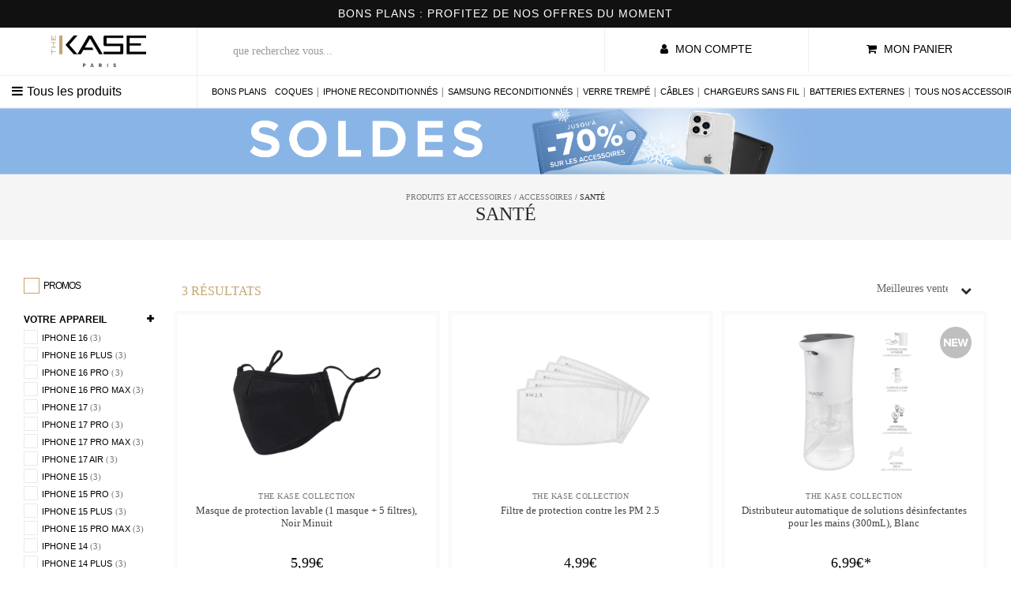

--- FILE ---
content_type: text/html;charset=UTF-8
request_url: https://www.thekase.com/fr/fr/main-navigation-new-desktop.html?format=ajax
body_size: 14478
content:
<div class="content-asset"><!-- dwMarker="content" dwContentID="ea9bf30a0218e2f54e300ffa1f" -->
<ul class="dropdown-menu" role="menu" style="height: 902px; display: none;">
	
	<li data-submenu-id="submenu-recond">
		<a href="https://www.thekase.com/fr/fr/smartphone-reconditionne/" >TOUS NOS RECONDITIONNES</a>
		<div id="submenu-recond" class="popover">
			<div class="col-md-12 vpadbottom">
				<div class="clearfix  container-submenu-title">
					<div class="col-md-8 titleCat">
						<span class="pixel-md-24 proxima-bold ls-minus">Smartphones & tablettes reconditionnés</span><br>
						<span class="pixel-md-14 proxima">Garantis 2 ans !</span><br>
						<a href="https://www.thekase.com/fr/fr/smartphone-reconditionne/" class="a underline">Voir tout</a> - <a href="https://www.thekase.com/fr/fr/iphone-reconditionne/" class="a underline">iPhone</a> - <a href="https://www.thekase.com/fr/fr/samsung-reconditionne/" class="a underline">Samsung</a> - <a href="https://www.thekase.com/fr/fr/ipad-reconditionne/" class="a underline">iPad</a> - <a href="https://www.thekase.com/fr/fr/huawei-reconditionne/" class="a underline">Huawei</a>
						<br> <a href="https://www.pixmania.com/fr/fr/vendre-mon-appareil.html" target="_blank" class="transpa" style="color:#2dc168">Notre partenaire Pixmania rachète votre téléphone</a><br>
	
					</div>
					<div class="col-md-4 nopad imgCat">
						<img  class="lazy resizeimg" src="[data-uri]" data-src="https://images.thekase.com/dmwSite/img/menu/title-recond.jpg">
					</div>
				</div>
				<div class="clearfix container-submenu-link">
					<div class="col-md-3 csl-title ">
						<a href="https://www.thekase.com/fr/fr/iphone-reconditionne/" title="iPhone reconditionné">
							IPHONE RECONDITIONNES
							<span class="a underline pixel-md-12"><br/>Voir tout</span>
						</a>
					</div>
					<div class="col-md-3 csl-content ">
						<a href="https://www.thekase.com/fr/fr/iphone-16-reconditionne/" title="iPhone 16 reconditionné">iPhone 16</a><br>
						<a href="https://www.thekase.com/fr/fr/iphone-16-pro-reconditionne/" title="iPhone 16 Pro reconditionné">iPhone 16 Pro</a><br>
						<a href="https://www.thekase.com/fr/fr/iphone-16-pro-max-reconditionne/" title="iPhone 16 Pro Max reconditionné">iPhone 16 Pro Max</a><br>                    
						<a href="https://www.thekase.com/fr/fr/iphone-16-plus-reconditionne/" title="iPhone 16 Plus reconditionné">iPhone 16 Plus</a><br>
						<a href="https://www.thekase.com/fr/fr/iphone-16e-reconditionne/" title="iPhone 16e reconditionné">iPhone 16e</a><br>

						<a href="https://www.thekase.com/fr/fr/iphone-15--reconditionne/" title="iPhone 15 reconditionné">iPhone 15</a><br>
						<a href="https://www.thekase.com/fr/fr/iphone-15-pro--reconditionne/" title="iPhone 15 Pro reconditionné">iPhone 15 Pro</a><br>
						<a href="https://www.thekase.com/fr/fr/iphone-15-plus-reconditionne/" title="iPhone 15 Plus reconditionné">iPhone 15 Plus</a><br>
						<a href="https://www.thekase.com/fr/fr/iphone-15-pro-max-reconditionne/" title="iPhone 15 Pro Max reconditionné">iPhone 15 Pro Max</a><br>                    
						<a href="https://www.thekase.com/fr/fr/iphone-14-reconditionne/" title="iPhone 14 reconditionné">iPhone 14</a><br>
						<a href="https://www.thekase.com/fr/fr/iphone-14-pro-reconditionne/" title="iPhone 14 Pro reconditionné">iPhone 14 Pro</a><br>
						<a href="https://www.thekase.com/fr/fr/iphone-14-plus-reconditionne/" title="iPhone 14 Plus reconditionné">iPhone 14 Plus</a><br>
						<a href="https://www.thekase.com/fr/fr/iphone-14-pro-max-reconditionne/" title="iPhone 14 Pro Max reconditionné">iPhone 14 Pro Max</a><br>

					</div>
					<div class="col-md-3 csl-content ">	
						<a href="https://www.thekase.com/fr/fr/iphone-13-reconditionne/" title="iPhone 13 reconditionné">iPhone 13</a><br>
						<a href="https://www.thekase.com/fr/fr/iphone-13-pro-reconditionne/" title="iPhone 13 Pro reconditionné">iPhone 13 Pro</a><br>
						<a href="https://www.thekase.com/fr/fr/iphone-13-pro-max-reconditionne/" title="iPhone 13 Pro Max reconditionné">iPhone 13 Pro Max</a><br>
						<a href="https://www.thekase.com/fr/fr/iphone-13-mini-reconditionne/" title="iPhone 13 Mini reconditionné">iPhone 13 Mini</a><br>	
						<a href="https://www.thekase.com/fr/fr/iphone-12-reconditionne/" title="iPhone 12 reconditionné">iPhone 12</a><br>		
						<a href="https://www.thekase.com/fr/fr/iphone-12-mini-reconditionne/" title="iPhone 12 Mini reconditionné">iPhone 12 Mini</a><br>		
						<a href="https://www.thekase.com/fr/fr/iphone-12-pro-reconditionne/" title="iPhone 12 Pro reconditionné">iPhone 12 Pro</a><br>	                    
						<a href="https://www.thekase.com/fr/fr/iphone-12-pro-max-reconditionne/" title="iPhone 12 Pro Max reconditionné">iPhone 12 Pro Max</a><br>						
						<a href="https://www.thekase.com/fr/fr/iphone-11-reconditionne/" title="iPhone 11 reconditionné">iPhone 11</a><br>
						<a href="https://www.thekase.com/fr/fr/iphone-11-pro-reconditionne/" title="iPhone 11 Pro reconditionné">iPhone 11 Pro</a><br>		
						<a href="https://www.thekase.com/fr/fr/iphone-11-pro-max-reconditionne/" title="iPhone 11 Pro Max reconditionné">iPhone 11 Pro Max</a><br>
						<a href="https://www.thekase.com/fr/fr/iphone-se-2020-reconditionne/" title="iPhone SE 2020 reconditionné">iPhone SE 2020</a><br>					

					</div>
					<div class="col-md-3 csl-content ">	
						<a href="https://www.thekase.com/fr/fr/iphone-xs-max-reconditionne/" title="iPhone XS Max reconditionné">iPhone XS Max</a><br>																		
						<a href="https://www.thekase.com/fr/fr/iphone-xs-reconditionne/" title="iPhone XS reconditionné">iPhone XS</a><br>																			
						<a href="https://www.thekase.com/fr/fr/iphone-xr-reconditionne/" title="iPhone XR reconditionné">iPhone XR</a><br>																												
						<a href="https://www.thekase.com/fr/fr/iphone-x-reconditionne/" title="iPhone X reconditionné">iPhone X</a><br>
						<a href="https://www.thekase.com/fr/fr/iphone-8-reconditionne/" title="iPhone 8 reconditionné">iPhone 8</a><br>                    
						<a href="https://www.thekase.com/fr/fr/iphone-8-plus-reconditionne/" title="iPhone 8 Plus reconditionné">iPhone 8 Plus</a><br>
						<a href="https://www.thekase.com/fr/fr/iphone-7-reconditionne/" title="iPhone 7 reconditionné">iPhone 7</a><br>
						<a href="https://www.thekase.com/fr/fr/iphone-7-plus-reconditionne/" title="iPhone 7 Plus reconditionné">iPhone 7 Plus</a><br>					
						<!---
						<a href="https://www.thekase.com/fr/fr/iphone-6s-reconditionne/" title="iPhone 6S reconditionné">iPhone 6S</a><br>
						<a href="https://www.thekase.com/fr/fr/iphone-6s-plus-reconditionne/" title="iPhone 6S Plus reconditionné">iPhone 6S Plus</a><br>
						<a href="https://www.thekase.com/fr/fr/iphone-6-reconditionne/" title="iPhone 6 reconditionné">iPhone 6</a><br>
						<a href="https://www.thekase.com/fr/fr/iphone-6-plus-reconditionne/" title="iPhone 6 Plus reconditionné">iPhone 6 Plus</a><br>
						<a href="https://www.thekase.com/fr/fr/iphone-se-reconditionne/" title="iPhone SE 2016reconditionné">iPhone SE 2016</a><br>
						--->
						<a href="https://www.thekase.com/fr/fr/iphone-reconditionne/?prefn1=notouchid&amp;prefv1=true" title="iPhone sans Touch ID">Sans Touch ID</a><br>
						<a href="https://www.thekase.com/fr/fr/iphone-reconditionne/?prefn1=nofaceid&amp;prefv1=true" title="iPhone sans Face ID">Sans Face ID</a><br>						
					</div>
				</div>
				<div class="clearfix container-submenu-link">
					<div class="col-md-3 csl-title ">
						<a href="https://www.thekase.com/fr/fr/ipad-reconditionne/" title="iPad reconditionné">
							IPAD RECONDITIONNES
							<span class="a underline pixel-md-12"><br/>Voir tout</span>
						</a>
					</div>
					<div class="col-md-3 csl-content ">																															
						<a href="https://www.thekase.com/fr/fr/ipad-pro-9.7-2016-reconditionne/" title="iPad Pro 9 reconditionné">iPad Pro 9.7'</a><br>																															
						<a href="https://www.thekase.com/fr/fr/ipad-air-reconditionne/" title="iPad Air reconditionné">iPad Air</a><br>
						<a href="https://www.thekase.com/fr/fr/ipad-mini-4-reconditionne/" title="iPad Mini 5 reconditionné">iPad Mini 5</a><br>
					</div>
					<div class="col-md-3 csl-content ">

						<a href="https://www.thekase.com/fr/fr/ipad-mini-4-reconditionne/" title="iPad Mini 4 reconditionné">iPad Mini 4</a><br>
						<a href="https://www.thekase.com/fr/fr/ipad-mini-3-reconditionne/" title="iPad Mini 3 reconditionné">iPad Mini 3</a><br>
						<a href="https://www.thekase.com/fr/fr/ipad-mini-2-reconditionne/" title="iPad Mini 2 reconditionné">iPad Mini 2</a><br>																															
																													
					</div>															
					<div class="col-md-3 csl-content ">															
						<a href="https://www.thekase.com/fr/fr/ipad-mini-reconditionne/" title="iPad Mini reconditionné">iPad Mini</a><br>		
						<a href="https://www.thekase.com/fr/fr/ipad-6th-generation-reconditionne/" title="iPad 6 reconditionné">iPad 6</a><br>
						<a href="https://www.thekase.com/fr/fr/ipad-4th-generation-reconditionne/" title="iPad 4 reconditionné">iPad 4</a><br>
					</div>
				</div>
				<div class="clearfix container-submenu-link">				
					<div class="col-md-3 csl-title ">
						<a href="https://www.thekase.com/fr/fr/samsung-reconditionne/" title="Samsung reconditionné">
							SAMSUNG RECONDITIONNES
							<span class="a underline pixel-md-12"><br/>Voir tout</span>
						</a>
					</div>
					<div class="col-md-3 csl-content ">  
						<a href="https://www.thekase.com/fr/fr/galaxy-s25-reconditionne/" title="Galaxy S25 reconditionné">Galaxy S25</a><br>
						<a href="https://www.thekase.com/fr/fr/galaxy-s25-ultra-reconditionne/" title="Galaxy S25 Ultra reconditionné">Galaxy S25 Ultra</a><br>
						<a href="https://www.thekase.com/fr/fr/galaxy-s25%2B-reconditionne/" title="Galaxy S25+ reconditionné">Galaxy S25+</a><br>
						<a href="https://www.thekase.com/fr/fr/galaxy-s24-reconditionne/" title="Galaxy S24 reconditionné">Galaxy S24</a><br>
						<a href="https://www.thekase.com/fr/fr/galaxy-s24-fe-reconditionne/" title="Galaxy S24 FE reconditionné">Galaxy S24 FE</a><br>
						<a href="https://www.thekase.com/fr/fr/galaxy-s24-ultra-reconditionne/" title="Galaxy S24 Ultra reconditionné">Galaxy S24 Ultra</a><br>
						<a href="https://www.thekase.com/fr/fr/galaxy-s24%2B-reconditionne/" title="Galaxy S24+ reconditionné">Galaxy S24+</a><br>

						<a href="https://www.thekase.com/fr/fr/galaxy-s23-5g-reconditionne/" title="Galaxy S23 reconditionné">Galaxy S23</a><br>
						<a href="https://www.thekase.com/fr/fr/galaxy-s23-fe-5g-reconditionne/" title="Galaxy S23 FE reconditionné">Galaxy S23 FE</a><br>                        
						<a href="https://www.thekase.com/fr/fr/galaxy-s23-ultra-5g-reconditionne/" title="Galaxy S23 Ultra reconditionné">Galaxy S23 Ultra</a><br>							
						<a href="https://www.thekase.com/fr/fr/galaxy-s23%2B-5g-reconditionne/" title="Galaxy S23+ reconditionné">Galaxy S23+</a><br>	                    
						<a href="https://www.thekase.com/fr/fr/galaxy-s22-5g-reconditionne/" title="Galaxy S22 5G reconditionné">Galaxy S22</a><br>
						<a href="https://www.thekase.com/fr/fr/galaxy-s22-ultra-reconditionne/" title="Galaxy S22 Ultra reconditionné">Galaxy S22 Ultra</a><br>							
						<a href="https://www.thekase.com/fr/fr/galaxy-s22%2B-5g-reconditionne/" title="Galaxy S22+ 5G reconditionné">Galaxy S22+</a><br>			                        		
													

					</div>
					<div class="col-md-3 csl-content ">

				
						<a href="https://www.thekase.com/fr/fr/galaxy-s21-5g-reconditionne/" title="Galaxy S21 5G reconditionné">Galaxy S21</a><br>					
						<a href="https://www.thekase.com/fr/fr/galaxy-s21-ultra-5g-reconditionne/" title="Galaxy S21 Ultra 5G reconditionné">Galaxy S21 Ultra</a><br>
						<a href="https://www.thekase.com/fr/fr/galaxy-s21%2B-5g-reconditionne/" title="Galaxy S21+ 5G reconditionné">Galaxy S21+</a><br>					
						<a href="https://www.thekase.com/fr/fr/galaxy-s20-fe-reconditionne/" title="Galaxy S20 FE reconditionné">Galaxy S20 FE</a><br>
						<a href="https://www.thekase.com/fr/fr/galaxy-s20-fe-5g-reconditionne/" title="Galaxy S20 FE 5G reconditionné">Galaxy S20 FE 5G</a><br>					
						<a href="https://www.thekase.com/fr/fr/galaxy-s20-reconditionne/" title="Galaxy S20 reconditionné">Galaxy S20</a><br>			
						<a href="https://www.thekase.com/fr/fr/galaxy-s20-ultra-reconditionne/" title="Galaxy S20 Ultra reconditionné">Galaxy S20 Ultra</a><br>	
				
						<a href="https://www.thekase.com/fr/fr/galaxy-s20%2B-reconditionne/" title="Galaxy S20+ reconditionné">Galaxy S20+</a><br>	                    
						<a href="https://www.thekase.com/fr/fr/galaxy-s10-reconditionne/" title="Galaxy S10 reconditionné">Galaxy S10</a><br>
						<a href="https://www.thekase.com/fr/fr/galaxy-s10%2B-reconditionne/" title="Galaxy S10+ reconditionné">Galaxy S10+</a><br>
						<a href="https://www.thekase.com/fr/fr/galaxy-s10e-reconditionne/" title="Galaxy S10e reconditionné">Galaxy S10e</a><br>						
						<a href="https://www.thekase.com/fr/fr/galaxy-s9-reconditionne/" title="Galaxy S9 reconditionné">Galaxy S9</a><br>
						<a href="https://www.thekase.com/fr/fr/galaxy-s9%2B-reconditionne/" title="Galaxy S9+ reconditionné">Galaxy S9+</a><br>
						<!---
						<a href="https://www.thekase.com/fr/fr/galaxy-s8-reconditionne/" title="Galaxy S8 reconditionné">Galaxy S8</a><br>
						<a href="https://www.thekase.com/fr/fr/galaxy-s8%2B-reconditionne/" title="Galaxy S8+ reconditionné">Galaxy S8+</a><br>					
						<a href="https://www.thekase.com/fr/fr/galaxy-s7-reconditionne/" title="Galaxy S7 reconditionné">Galaxy S7</a><br>
						<a href="https://www.thekase.com/fr/fr/galaxy-s7-edge-reconditionne/" title="Galaxy S7 Edge reconditionné">Galaxy S7 Edge</a><br>
						<a href="https://www.thekase.com/fr/fr/galaxy-s6-edge-reconditionne/" title="Galaxy S6 reconditionné">Galaxy S6</a><br>
						<a href="https://www.thekase.com/fr/fr/galaxy-s6-reconditionne/" title="Galaxy S6 Edge reconditionné">Galaxy S6 Edge</a><br>
						<a href="https://www.thekase.com/fr/fr/galaxy-s6-edge%2B-reconditionne/" title="Galaxy S6 Edge + reconditionné">Galaxy S6 Edge +</a><br>                        
						--->
												
					</div>
					<div class="col-md-3 csl-content ">	

						<a href="https://www.thekase.com/fr/fr/samsung-reconditionne/?q=S5%20RECONDITIONN%C3%89" title="Galaxy S5 reconditionné">Galaxy S5</a><br>
						<a href="https://www.thekase.com/fr/fr/galaxy-a50-2019-reconditionne/" title="Galaxy A50 reconditionné">Galaxy A50</a><br>					
						<a href="https://www.thekase.com/fr/fr/galaxy-a9-2018-reconditionne/" title="Galaxy A9 reconditionné">Galaxy A9</a><br>							
						<a href="https://www.thekase.com/fr/fr/galaxy-a7-2018--reconditionne/" title="Galaxy A7 reconditionné">Galaxy A7</a><br>					
						<a href="https://www.thekase.com/fr/fr/samsung-reconditionne/?q=A5%20RECONDITIONN%C3%89" title="Galaxy A5 reconditionné">Galaxy A5</a><br>					
						<a href="https://www.thekase.com/fr/fr/samsung-reconditionne/?q=A3%20RECONDITIONN%C3%89" title="Galaxy A3 reconditionné">Galaxy A3</a><br>					
						<a href="https://www.thekase.com/fr/fr/galaxy-note-9-reconditionne/" title="Galaxy Note 9 reconditionné">Galaxy Note 9</a><br>					
						<a href="https://www.thekase.com/fr/fr/galaxy-note-8-reconditionne/" title="Galaxy Note 8 reconditionné">Galaxy Note 8</a><br>
						<a href="https://www.thekase.com/fr/fr/samsung-reconditionne/?q=Note%203%20RECONDITIONN%C3%89" title="Galaxy Note 3 reconditionné">Galaxy Note 3</a><br>												
						<a href="https://www.thekase.com/fr/fr/galaxy-j6%2B-2018-reconditionne/" title="Galaxy J6+ 2018 reconditionné">Galaxy J6+</a><br>					
						<a href="https://www.thekase.com/fr/fr/galaxy-j6-2018-reconditionne/" title="Galaxy J6 2018 reconditionné">Galaxy J6</a><br>					
						<a href="https://www.thekase.com/fr/fr/samsung-reconditionne/?q=J5%20RECONDITIONN%C3%89" title="Galaxy J5 reconditionné">Galaxy J5</a><br>										
						<a href="https://www.thekase.com/fr/fr/samsung-reconditionne/?q=J3%20RECONDITIONN%C3%89" title="Galaxy J3">Galaxy J3</a><br>							
					</div>
					<div class="clearfix"></div>
				</div>
				<div class="clearfix container-submenu-link">
					<div class="col-md-3 csl-title ">
						<a href="https://www.thekase.com/fr/fr/huawei-reconditionne/" title="Huawei reconditionné">
							HUAWEI RECONDITIONNES
							<span class="a underline pixel-md-12"><br/>Voir tout</span>
						</a>
					</div>
					<div class="col-md-3 csl-content ">
						<a href="https://www.thekase.com/fr/fr/p30-reconditionne/" title="Huawei P30 reconditionné">Huawei P30</a><br>
						<a href="https://www.thekase.com/fr/fr/p30-lite-reconditionne/" title="Huawei P30 Lite reconditionné">Huawei P30 Lite</a><br>
						<a href="https://www.thekase.com/fr/fr/p30-pro-reconditionne/" title="Huawei P30 Pro reconditionné">Huawei P30 Pro</a><br>
						<a href="https://www.thekase.com/fr/fr/p20-reconditionne/" title="Huawei P20 reconditionné">Huawei P20</a><br>
						<a href="https://www.thekase.com/fr/fr/p20-pro-reconditionne/" title="Huawei P20 Pro reconditionné">Huawei P20 Pro</a><br>
					</div>
					<div class="col-md-3 csl-content ">
						<a href="https://www.thekase.com/fr/fr/p20-lite-reconditionne/" title="Huawei P20 Lite reconditionné">Huawei P20 Lite</a><br>
						<a href="https://www.thekase.com/fr/fr/p10-reconditionne/" title="Huawei P10 reconditionné">Huawei P10</a><br>
						<a href="https://www.thekase.com/fr/fr/p10-lite-reconditionne/" title="Huawei P10 Lite reconditionné">Huawei P10 Lite</a><br>								
						<a href="https://www.thekase.com/fr/fr/p8-lite-2017-reconditionne/" title="Huawei P8 Lite 2017 reconditionné">Huawei P8 Lite 2017</a><br>
						<a href="https://www.thekase.com/fr/fr/p8-lite-reconditionne/" title="Huawei P8 Lite reconditionné">Huawei P8 Lite</a><br>					

					</div>
					<div class="col-md-3 csl-content ">
						<a href="https://www.thekase.com/fr/fr/honor-9-lite-reconditionne/" title="Huawei Honor 9 Lite reconditionné">Huawei Honor 9 Lite</a><br>
						<a href="https://www.thekase.com/fr/fr/mate-20-lite--reconditionne/" title="Huawei Mate 20 Lite reconditionné">Huawei Mate 20 Lite</a><br>
						<a href="https://www.thekase.com/fr/fr/mate-20-pro-reconditionne/" title="Huawei Mate 20 Pro reconditionné">Huawei Mate 20 Pro</a><br>
						<a href="https://www.thekase.com/fr/fr/p-smart-2019-reconditionne/" title="Huawei P Smart 2019 reconditionné">Huawei P Smart 2019</a><br>		
					</div>		
					<div class="clearfix"></div>
				</div>
				<div class="clearfix container-submenu-link">
					<p class="mmargtop line22 pixel-md-14">
						Tous nos appareils reconditionnés sont testés et vérifiés. <span class="proxima-bold">35 points de contrôle</span> réalisés par nos experts dans notre atelier en France.<br/>Livrés avec tous les accessoires compatibles neufs et sont <span class="proxima-bold">garantis 24 mois</span>.<br><br>
						NOTRE SERVICE PARTENAIRE : <a href="https://www.pixmania.com/fr/fr/vendre-mon-appareil.html" target="_blank" class="a underline">Pixmania rachète votre mobile</a>
					</p>
				</div>
			</div>
		</div>
	</li>
   <li data-submenu-id="submenu-iphone">
		<a href="https://www.thekase.com/fr/fr/iphone-reconditionne/">iPhone</a>
		<div id="submenu-iphone" class="popover">
			<div class="col-md-12 vpadbottom">
				<div class="clearfix  container-submenu-title">
					<div class="col-md-8 titleCat">
						<span class="pixel-md-24 proxima-bold ls-minus">iPhone reconditionnés</span><br>
						<span class="pixel-md-14 proxima">Garantis 24 mois</span><br>
						<a href="https://www.thekase.com/fr/fr/iphone-reconditionne/" class="a underline">Voir tout</a> - <a href="https://www.thekase.com/fr/fr/iphone-reconditionne/" class="a underline">Meilleures Ventes</a> - <a href="https://www.thekase.com/fr/fr/produits-et-accessoires/?prefn1=vflash&prefv1=true" class="a underline">Vente Flash</a> - <a href="https://www.pixmania.com/fr/fr/vendre-mon-appareil.html" target="_blank" class="transpa" style="color:#2dc168" class="a underline">Notre partenaire Pixmania rachète votre iPhone</a><br>
							</div>
					<div class="col-md-4 nopad imgCat">
						<img  class="lazy resizeimg" src="[data-uri]" data-src="https://images.thekase.com/dmwSite/img/menu/title-recond.jpg">
					</div>
				</div>
				<div class="clearfix container-submenu-link">
					<div class="col-md-3 csl-title ">
						<a href="https://www.thekase.com/fr/fr/iphone-reconditionne/" title="iPhone reconditionné">
							IPHONE RECONDITIONNES
							<span class="a underline pixel-md-12"><br/>Voir tout</span>
						</a>
					</div>
					<div class="col-md-3 csl-content ">
						<a href="https://www.thekase.com/fr/fr/iphone-16-reconditionne/" title="iPhone 16 reconditionné">iPhone 16</a><br>
						<a href="https://www.thekase.com/fr/fr/iphone-16-pro-reconditionne/" title="iPhone 16 Pro reconditionné">iPhone 16 Pro</a><br>
						<a href="https://www.thekase.com/fr/fr/iphone-16-pro-max-reconditionne/" title="iPhone 16 Pro Max reconditionné">iPhone 16 Pro Max</a><br>                    
						<a href="https://www.thekase.com/fr/fr/iphone-16-plus-reconditionne/" title="iPhone 16 Plus reconditionné">iPhone 16 Plus</a><br>
						<a href="https://www.thekase.com/fr/fr/iphone-16e-reconditionne/" title="iPhone 16e reconditionné">iPhone 16e</a><br>
						<a href="https://www.thekase.com/fr/fr/iphone-15--reconditionne/" title="iPhone 15 reconditionné">iPhone 15</a><br>
						<a href="https://www.thekase.com/fr/fr/iphone-15-pro--reconditionne/" title="iPhone 15 Pro reconditionné">iPhone 15 Pro</a><br>
						<a href="https://www.thekase.com/fr/fr/iphone-15-plus-reconditionne/" title="iPhone 15 Plus reconditionné">iPhone 15 Plus</a><br>
						<a href="https://www.thekase.com/fr/fr/iphone-15-pro-max-reconditionne/" title="iPhone 15 Pro Max reconditionné">iPhone 15 Pro Max</a><br>                    
						<a href="https://www.thekase.com/fr/fr/iphone-14-reconditionne/" title="iPhone 14 reconditionné">iPhone 14</a><br>
						<a href="https://www.thekase.com/fr/fr/iphone-14-pro-reconditionne/" title="iPhone 14 Pro reconditionné">iPhone 14 Pro</a><br>
						<a href="https://www.thekase.com/fr/fr/iphone-14-plus-reconditionne/" title="iPhone 14 Plus reconditionné">iPhone 14 Plus</a><br>
						<a href="https://www.thekase.com/fr/fr/iphone-14-pro-max-reconditionne/" title="iPhone 14 Pro Max reconditionné">iPhone 14 Pro Max</a><br>		
					
					</div>
					<div class="col-md-3 csl-content ">		
						                    
						<a href="https://www.thekase.com/fr/fr/iphone-13-reconditionne/" title="iPhone 13 reconditionné">iPhone 13</a><br>
						<a href="https://www.thekase.com/fr/fr/iphone-13-pro-reconditionne/" title="iPhone 13 Pro reconditionné">iPhone 13 Pro</a><br>
						<a href="https://www.thekase.com/fr/fr/iphone-13-pro-max-reconditionne/" title="iPhone 13 Pro Max reconditionné">iPhone 13 Pro Max</a><br>
						<a href="https://www.thekase.com/fr/fr/iphone-13-mini-reconditionne/" title="iPhone 13 Mini reconditionné">iPhone 13 Mini</a><br>
						<a href="https://www.thekase.com/fr/fr/iphone-12-reconditionne/" title="iPhone 12 reconditionné">iPhone 12</a><br>                    
						<a href="https://www.thekase.com/fr/fr/iphone-12-mini-reconditionne/" title="iPhone 12 Mini reconditionné">iPhone 12 Mini</a><br>		
						<a href="https://www.thekase.com/fr/fr/iphone-12-pro-reconditionne/" title="iPhone 12 Pro reconditionné">iPhone 12 Pro</a><br>
						<a href="https://www.thekase.com/fr/fr/iphone-12-pro-max-reconditionne/" title="iPhone 12 Pro Max reconditionné">iPhone 12 Pro Max</a><br>	
						<a href="https://www.thekase.com/fr/fr/iphone-11-reconditionne/" title="iPhone 11 reconditionné">iPhone 11</a><br>	                    				
						<a href="https://www.thekase.com/fr/fr/iphone-11-pro-reconditionne/" title="iPhone 11 Pro reconditionné">iPhone 11 Pro</a><br>		
						<a href="https://www.thekase.com/fr/fr/iphone-11-pro-max-reconditionne/" title="iPhone 11 Pro Max reconditionné">iPhone 11 Pro Max</a><br>
						<a href="https://www.thekase.com/fr/fr/iphone-se-2020-reconditionne/" title="iPhone SE 2020 reconditionné">iPhone SE 2020</a><br>	                         																										

					</div>
					<div class="col-md-3 csl-content ">	
                  				
						<a href="https://www.thekase.com/fr/fr/iphone-xs-max-reconditionne/" title="iPhone XS Max reconditionné">iPhone XS Max</a><br>																		
						<a href="https://www.thekase.com/fr/fr/iphone-xs-reconditionne/" title="iPhone XS reconditionné">iPhone XS</a><br>																			
						<a href="https://www.thekase.com/fr/fr/iphone-xr-reconditionne/" title="iPhone XR reconditionné">iPhone XR</a><br>		
						<a href="https://www.thekase.com/fr/fr/iphone-x-reconditionne/" title="iPhone X reconditionné">iPhone X</a><br> 
						<a href="https://www.thekase.com/fr/fr/iphone-8-reconditionne/" title="iPhone 8 reconditionné">iPhone 8</a><br>
						<a href="https://www.thekase.com/fr/fr/iphone-8-plus-reconditionne/" title="iPhone 8 Plus reconditionné">iPhone 8 Plus</a><br>                    
						<a href="https://www.thekase.com/fr/fr/iphone-7-reconditionne/" title="iPhone 7 reconditionné">iPhone 7</a><br>
						<a href="https://www.thekase.com/fr/fr/iphone-7-plus-reconditionne/" title="iPhone 7 Plus reconditionné">iPhone 7 Plus</a><br>					
						<!---
						<a href="https://www.thekase.com/fr/fr/iphone-6s-reconditionne/" title="iPhone 6S reconditionné">iPhone 6S</a><br>
						<a href="https://www.thekase.com/fr/fr/iphone-6s-plus-reconditionne/" title="iPhone 6S Plus reconditionné">iPhone 6S Plus</a><br>
						<a href="https://www.thekase.com/fr/fr/iphone-6-reconditionne/" title="iPhone 6 reconditionné">iPhone 6</a><br>
						<a href="https://www.thekase.com/fr/fr/iphone-6-plus-reconditionne/" title="iPhone 6 Plus reconditionné">iPhone 6 Plus</a><br>				
						<a href="https://www.thekase.com/fr/fr/iphone-se-reconditionne/" title="iPhone SE 2016reconditionné">iPhone SE 2016</a><br>
						--->
						<a href="https://www.thekase.com/fr/fr/iphone-reconditionne/?prefn1=notouchid&amp;prefv1=true" title="iPhone sans Touch ID">Sans Touch ID</a><br>
						<a href="https://www.thekase.com/fr/fr/iphone-reconditionne/?prefn1=nofaceid&amp;prefv1=true" title="iPhone sans Face ID">Sans Face ID</a><br>						
					</div>
				</div>
				<div class="clearfix container-submenu-link">
					<div class="col-md-3 csl-title ">
						<a href="https://www.thekase.com/fr/fr/produits-et-accessoires/" title="Accessoires iPhone">
							ACCESSOIRES IPHONE
							<span class="a underline pixel-md-12"><br/>Voir tout</span>
						</a>
					</div>
					<div class="col-md-3 csl-content ">															
<!---						<a href="https://www.thekase.com/fr/fr/personnalisation-smartphone-et-tablette/page-customize-your-smartphone-or-tablet.html" title="Coques personnalisées">Coques personnalisées</a><br>--->
						<a href="https://www.thekase.com/fr/fr/coque-iphone/" title="Coques & Etuis">Coques & Etuis</a><br>
						<a href="https://www.thekase.com/fr/fr/verre-trempe-iphone/" title="Verres trempés">Protections écran</a><br>																													
						<a href="https://www.thekase.com/fr/fr/batterie-externe-1/" title="Batteries">Batteries</a><br>
					</div>
					<div class="col-md-3 csl-content ">														
						<a href="https://www.thekase.com/fr/fr/cable-iphone/" title="Cables">Cables</a><br>
						<a href="https://www.thekase.com/fr/fr/chargeurs/" title="Chargeurs">Chargeurs</a><br>																																
						<a href="https://www.thekase.com/fr/fr/pad-a-induction-chargeur-sans-fil/" title="Pads à induction">Pads à induction</a><br>																
					</div>
					<div class="col-md-3 csl-content ">
						<a href="https://www.thekase.com/fr/fr/ecouteurs-1/" title="Ecouteurs & AirPods">Ecouteurs & AirPods</a><br>
						<a href="https://www.thekase.com/fr/fr/casque-audio/" title="Casques">Casques</a><br>																															
						<a href="https://www.thekase.com/fr/fr/enceintes/" title="Enceintes">Enceintes</a><br>	
						<a href="https://www.thekase.com/fr/fr/etui-pour-airpods/" title="Etuis pour AirPods">Etuis pour AirPods</a><br>							
					</div>															
				</div>
				<div class="clearfix container-submenu-link">
					<p class="mmargtop line22 pixel-md-14">
						Tous nos appareils reconditionnés sont testés et vérifiés.<span class="proxima-bold">35 points de contrôle</span> réalisés par nos experts dans notre atelier en France.<br/>Livrés avec tous les accessoires compatibles neufs et sont <span class="proxima-bold">garantis 24 mois</span>.<br><br>
						NOTRE SERVICE PARTENAIRE : <a href="https://www.pixmania.com/fr/fr/vendre-mon-appareil.html" target="_blank" class="a underline">Pixmania rachète votre iPhone</a>
					</p>

				</div>
			</div>
		</div>
	</li>
	<li data-submenu-id="submenu-ipad">
		<a href="https://www.thekase.com/fr/fr/ipad-reconditionne/">iPad</a>
		<div id="submenu-ipad" class="popover">
			<div class="col-md-12 vpadbottom">
				<div class="clearfix  container-submenu-title">
					<div class="col-md-8 titleCat">
						<span class="pixel-md-24 proxima-bold ls-minus">iPad reconditionnés</span><br>
						<span class="pixel-md-14 proxima">Garantis 24 mois</span><br>
						<a href="https://www.thekase.com/fr/fr/ipad-reconditionne/" class="a underline">Voir tout</a> - <a href="https://www.thekase.com/fr/fr/ipad-reconditionne/" class="a underline">Meilleures Ventes</a> - <a href="https://www.pixmania.com/fr/fr/vendre-mon-appareil.html" target="_blank" class="transpa" style="color:#2dc168" class="a underline">Notre partenaire Pixmania rachète votre iPad</a><br>
				</div>
				</div>
				<div class="clearfix container-submenu-link">
					<div class="col-md-3 csl-title ">
						<a href="https://www.thekase.com/fr/fr/ipad-reconditionne/" title="iPad reconditionné">
							IPAD RECONDITIONNES
							<span class="a underline pixel-md-12"><br/>Voir tout</span>
						</a>
					</div>
					<div class="col-md-3 csl-content ">														
						<a href="https://www.thekase.com/fr/fr/ipad-pro-12.9-2015-reconditionne/" title="iPad Pro 12 reconditionné">iPad Pro 12'</a><br>																		
						<a href="https://www.thekase.com/fr/fr/ipad-pro-9.7-2016-reconditionne/" title="iPad Pro 9 reconditionné">iPad Pro 9.7'</a><br>																															
						<a href="https://www.thekase.com/fr/fr/ipad-air-reconditionne/" title="iPad Air reconditionné">iPad Air</a><br>
					</div>
					<div class="col-md-3 csl-content ">
						<a href="https://www.thekase.com/fr/fr/ipad-mini-4-reconditionne/" title="iPad Mini 5 reconditionné">iPad Mini 5</a><br>
						<a href="https://www.thekase.com/fr/fr/ipad-mini-4-reconditionne/" title="iPad Mini 4 reconditionné">iPad Mini 4</a><br>
						<a href="https://www.thekase.com/fr/fr/ipad-mini-2-reconditionne/" title="iPad Mini 2 reconditionné">iPad Mini 2</a><br>																															
						<a href="https://www.thekase.com/fr/fr/ipad-mini-reconditionne/" title="iPad Mini reconditionné">iPad Mini</a><br>																															
					</div>															
					<div class="col-md-3 csl-content ">															
						<a href="https://www.thekase.com/fr/fr/ipad-6th-generation-reconditionne/" title="iPad 6 reconditionné">iPad 6</a><br>
						<a href="https://www.thekase.com/fr/fr/ipad-4th-generation-reconditionne/" title="iPad 4 reconditionné">iPad 4</a><br>
						<a href="https://www.thekase.com/fr/fr/ipad-3rd-generation-reconditionne/" title="iPad 3 reconditionné">iPad 3</a><br>
					</div>
				</div>
				<div class="clearfix container-submenu-link">
					<div class="col-md-3 csl-title ">
						<a href="https://www.thekase.com/fr/fr/produits-et-accessoires/" title="Accessoires iPad">
							ACCESSOIRES IPAD
							<span class="a underline pixel-md-12"><br/>Voir tout</span>
						</a>
					</div>
					<div class="col-md-3 csl-content ">															
<!---						<a href="https://www.thekase.com/fr/fr/personnalisation-smartphone-et-tablette/page-customize-your-smartphone-or-tablet.html" title="Coques personnalisées">Coques personnalisées</a><br> --->
						<a href="https://www.thekase.com/fr/fr/coque-ipad/" title="Housses & Etuis">Housses & Etuis</a><br>
						<a href="https://www.thekase.com/fr/fr/designer-cases/" title="Coques Designers">Coques Designers</a><br>
						<a href="https://www.thekase.com/fr/fr/verre-trempe-ipad/" title="Verres trempés">Protections écran</a><br>																													
					</div>
					<div class="col-md-3 csl-content ">														
						<a href="https://www.thekase.com/fr/fr/cables/" title="Cables">Cables</a><br>
						<a href="https://www.thekase.com/fr/fr/chargeurs/" title="Chargeurs">Chargeurs</a><br>																																
						<a href="https://www.thekase.com/fr/fr/pad-a-induction-chargeur-sans-fil/" title="Pads à induction">Pads à induction</a><br>																
						<a href="https://www.thekase.com/fr/fr/batterie-externe-1/" title="Batteries">Batteries</a><br>
					</div>
					<div class="col-md-3 csl-content ">
						<a href="https://www.thekase.com/fr/fr/ecouteurs-1/" title="Ecouteurs & AirPods">Ecouteurs & AirPods</a><br>
						<a href="https://www.thekase.com/fr/fr/casque-audio/" title="Casques">Casques</a><br>																															
						<a href="https://www.thekase.com/fr/fr/enceintes/" title="Enceintes">Enceintes</a><br>	
						<a href="https://www.thekase.com/fr/fr/etui-pour-airpods/" title="Etuis pour AirPods">Etuis pour AirPods</a><br>							
					</div>															
				</div>
				<div class="clearfix container-submenu-link">
					<p class="mmargtop line22 pixel-md-14">
						Tous nos appareils reconditionnés sont testés et vérifiés. <span class="proxima-bold">35 points de contrôle</span> réalisés par nos experts dans nos ateliers en France.<br/>Ils sont livrés avec tous les accessoires compatibles neufs et sont <span class="proxima-bold">garantis 18 mois</span>.<br><br>
						NOTRE SERVICE PARTENAIRE : <a href="https://www.pixmania.com/fr/fr/vendre-mon-appareil.html" target="_blank" class="a underline">Pixmania rachète votre iPad</a>
					</p>
				</div>

			</div>
		</div>
	</li>
	<li data-submenu-id="submenu-samsung">
		<a href="https://www.thekase.com/fr/fr/samsung-reconditionne/">Samsung</a>
		<div id="submenu-samsung" class="popover">
			<div class="col-md-12 vpadbottom">
				<div class="clearfix  container-submenu-title">
					<div class="col-md-8 titleCat">
						<span class="pixel-md-24 proxima-bold ls-minus">Samsung reconditionnés</span><br>
						<span class="pixel-md-14 proxima">Garantis 24 mois</span><br>
						<a href="https://www.thekase.com/fr/fr/samsung-reconditionne/" class="a underline">Voir tout</a> - <a href="https://www.thekase.com/fr/fr/samsung-reconditionne/" class="a underline">Meilleures Ventes</a> - <a href="https://www.pixmania.com/fr/fr/vendre-mon-appareil.html" target="_blank" class="transpa" style="color:#2dc168" class="a underline">Notre partenaire Pixmania rachète votre Samsung</a><br>
				</div>
				</div>
				<div class="clearfix container-submenu-link">
					<div class="col-md-3 csl-title ">
						<a href="https://www.thekase.com/fr/fr/samsung-reconditionne/" title="Samsung reconditionné">
							SAMSUNG RECONDITIONNES
							<span class="a underline pixel-md-12"><br/>Voir tout</span>
						</a>
					</div>
					<div class="col-md-3 csl-content ">
						<a href="https://www.thekase.com/fr/fr/galaxy-s25-reconditionne/" title="Galaxy S25 reconditionné">Galaxy S25</a><br>
						<a href="https://www.thekase.com/fr/fr/galaxy-s25-ultra-reconditionne/" title="Galaxy S25 Ultra reconditionné">Galaxy S25 Ultra</a><br>
						<a href="https://www.thekase.com/fr/fr/galaxy-s25%2B-reconditionne/" title="Galaxy S25+ reconditionné">Galaxy S25+</a><br>
						<a href="https://www.thekase.com/fr/fr/galaxy-s24-reconditionne/" title="Galaxy S24 reconditionné">Galaxy S24</a><br>
						<a href="https://www.thekase.com/fr/fr/galaxy-s24-fe-reconditionne/" title="Galaxy S24 FE reconditionné">Galaxy S24 FE</a><br>
						<a href="https://www.thekase.com/fr/fr/galaxy-s24-ultra-reconditionne/" title="Galaxy S24 Ultra reconditionné">Galaxy S24 Ultra</a><br>
						<a href="https://www.thekase.com/fr/fr/galaxy-s24%2B-reconditionne/" title="Galaxy S24+ reconditionné">Galaxy S24+</a><br>

						<a href="https://www.thekase.com/fr/fr/galaxy-s23-5g-reconditionne/" title="Galaxy S23 reconditionné">Galaxy S23</a><br>
						<a href="https://www.thekase.com/fr/fr/galaxy-s23-fe-5g-reconditionne/" title="Galaxy S23 FE reconditionné">Galaxy S23 FE</a><br>                        
						<a href="https://www.thekase.com/fr/fr/galaxy-s23-ultra-5g-reconditionne/" title="Galaxy S23 Ultra reconditionné">Galaxy S23 Ultra</a><br>							
						<a href="https://www.thekase.com/fr/fr/galaxy-s23%2B-5g-reconditionne/" title="Galaxy S23+ reconditionné">Galaxy S23+</a><br>                    
						<a href="https://www.thekase.com/fr/fr/galaxy-s22-5g-reconditionne/" title="Galaxy S22 5G reconditionné">Galaxy S22</a><br>
						<a href="https://www.thekase.com/fr/fr/galaxy-s22-ultra-reconditionne/" title="Galaxy S22 Ultra reconditionné">Galaxy S22 Ultra</a><br>							
						<a href="https://www.thekase.com/fr/fr/galaxy-s22%2B-5g-reconditionne/" title="Galaxy S22+ 5G reconditionné">Galaxy S22+</a><br>												

					</div>
					<div class="col-md-3 csl-content ">
								
						<a href="https://www.thekase.com/fr/fr/galaxy-s21-5g-reconditionne/" title="Galaxy S21 5G reconditionné">Galaxy S21 5G</a><br>
						<a href="https://www.thekase.com/fr/fr/galaxy-s21-ultra-5g-reconditionne/" title="Galaxy S21 Ultra 5G reconditionné">Galaxy S21 Ultra 5G</a><br>							
						<a href="https://www.thekase.com/fr/fr/galaxy-s21%2B-5g-reconditionne/" title="Galaxy S21+ 5G reconditionné">Galaxy S21+ 5G</a><br>					
						<a href="https://www.thekase.com/fr/fr/galaxy-s20-fe-reconditionne/" title="Galaxy S20 FE reconditionné">Galaxy S20 FE</a><br>
						<a href="https://www.thekase.com/fr/fr/galaxy-s20-fe-5g-reconditionne/" title="Galaxy S20 FE 5G reconditionné">Galaxy S20 FE 5G</a><br>					
						<a href="https://www.thekase.com/fr/fr/galaxy-s20-reconditionne/" title="Galaxy S20 reconditionné">Galaxy S20</a><br>					
						<a href="https://www.thekase.com/fr/fr/galaxy-s20-ultra-reconditionne/" title="Galaxy S20 Ultra reconditionné">Galaxy S20 Ultra</a><br>
						
						<a href="https://www.thekase.com/fr/fr/galaxy-s20%2B-reconditionne/" title="Galaxy S20+ reconditionné">Galaxy S20+</a><br>	                    
						<a href="https://www.thekase.com/fr/fr/galaxy-s10-reconditionne/" title="Galaxy S10 reconditionné">Galaxy S10</a><br>
						<a href="https://www.thekase.com/fr/fr/galaxy-s10%2B-reconditionne/" title="Galaxy S10+ reconditionné">Galaxy S10+</a><br>
						<a href="https://www.thekase.com/fr/fr/galaxy-s10e-reconditionne/" title="Galaxy S10e reconditionné">Galaxy S10e</a><br>					
						<a href="https://www.thekase.com/fr/fr/galaxy-s9-reconditionne/" title="Galaxy S9 reconditionné">Galaxy S9</a><br>
						<a href="https://www.thekase.com/fr/fr/galaxy-s9%2B-reconditionne/" title="Galaxy S9+ reconditionné">Galaxy S9+</a><br>
						<a href="https://www.thekase.com/fr/fr/galaxy-s8-reconditionne/" title="Galaxy S8 reconditionné">Galaxy S8</a><br>
						<a href="https://www.thekase.com/fr/fr/galaxy-s8%2B-reconditionne/" title="Galaxy S8+ reconditionné">Galaxy S8+</a><br>
						<!---																
						<a href="https://www.thekase.com/fr/fr/galaxy-s7-reconditionne/" title="Galaxy S7 reconditionné">Galaxy S7</a><br>
						<a href="https://www.thekase.com/fr/fr/galaxy-s7-edge-reconditionne/" title="Galaxy S7 Edge reconditionné">Galaxy S7 Edge</a><br>					
						<a href="https://www.thekase.com/fr/fr/galaxy-s6-edge-reconditionne/" title="Galaxy S6 reconditionné">Galaxy S6</a><br>
						<a href="https://www.thekase.com/fr/fr/galaxy-s6-reconditionne/" title="Galaxy S6 Edge reconditionné">Galaxy S6 Edge</a><br>
						<a href="https://www.thekase.com/fr/fr/galaxy-s6-edge%2B-reconditionne/" title="Galaxy S6 Edge + reconditionné">Galaxy S6 Edge +</a><br>                        
						--->
					</div>
					<div class="col-md-3 csl-content ">		
						<a href="https://www.thekase.com/fr/fr/samsung-reconditionne/?q=S5%20RECONDITIONN%C3%89" title="Galaxy S5 reconditionné">Galaxy S5</a><br>
						<a href="https://www.thekase.com/fr/fr/galaxy-a50-2019-reconditionne/" title="Galaxy A50 reconditionné">Galaxy A50</a><br>					
						<a href="https://www.thekase.com/fr/fr/galaxy-a9-2018-reconditionne/" title="Galaxy A9 reconditionné">Galaxy A9</a><br>							
						<a href="https://www.thekase.com/fr/fr/galaxy-a7-2018--reconditionne/" title="Galaxy A7 reconditionné">Galaxy A7</a><br>
						<a href="https://www.thekase.com/fr/fr/samsung-reconditionne/?q=A5%20RECONDITIONN%C3%89" title="Galaxy A5 reconditionné">Galaxy A5</a><br>					
						<a href="https://www.thekase.com/fr/fr/samsung-reconditionne/?q=A3%20RECONDITIONN%C3%89" title="Galaxy A3 reconditionné">Galaxy A3</a><br>					
						<a href="https://www.thekase.com/fr/fr/galaxy-note-9-reconditionne/" title="Galaxy Note 9 reconditionné">Galaxy Note 9</a><br>					
						<a href="https://www.thekase.com/fr/fr/galaxy-note-8-reconditionne/" title="Galaxy Note 8 reconditionné">Galaxy Note 8</a><br>
						<a href="https://www.thekase.com/fr/fr/samsung-reconditionne/?q=Note%203%20RECONDITIONN%C3%89" title="Galaxy Note 3 reconditionné">Galaxy Note 3</a><br>												
						<a href="https://www.thekase.com/fr/fr/galaxy-j6%2B-2018-reconditionne/" title="Galaxy J6+ 2018 reconditionné">Galaxy J6+</a><br>					
						<a href="https://www.thekase.com/fr/fr/galaxy-j6-2018-reconditionne/" title="Galaxy J6 2018 reconditionné">Galaxy J6</a><br>					
						<a href="https://www.thekase.com/fr/fr/samsung-reconditionne/?q=J5%20RECONDITIONN%C3%89" title="Galaxy J5 reconditionné">Galaxy J5</a><br>										
						<a href="https://www.thekase.com/fr/fr/samsung-reconditionne/?q=J3%20RECONDITIONN%C3%89" title="Galaxy J3">Galaxy J3</a><br>							
					</div>
					<div class="clearfix"></div>
				</div>
				<div class="clearfix container-submenu-link">
					<div class="col-md-3 csl-title ">
						<a href="https://www.thekase.com/fr/fr/produits-et-accessoires/" title="Accessoires Samsung">
							ACCESSOIRES SAMSUNG
							<span class="a underline pixel-md-12"><br/>Voir tout</span>
						</a>
					</div>
					<div class="col-md-3 csl-content ">															
<!---						<a href="https://www.thekase.com/fr/fr/personnalisation-smartphone-et-tablette/page-customize-your-smartphone-or-tablet.html" title="Coques personnalisées">Coques personnalisées</a><br>--->
						<a href="https://www.thekase.com/fr/fr/coque-samsung/" title="Coques & Etuis">Coques & Etuis</a><br>
						<a href="https://www.thekase.com/fr/fr/verre-trempe-samsung/" title="Verres trempés">Protections écran</a><br>																													
						<a href="https://www.thekase.com/fr/fr/batterie-externe-1/" title="Batteries">Batteries</a><br>
					</div>
					<div class="col-md-3 csl-content ">														
						<a href="https://www.thekase.com/fr/fr/cable-samsung/" title="Cables">Cables</a><br>
						<a href="https://www.thekase.com/fr/fr/chargeurs/" title="Chargeurs">Chargeurs</a><br>																																
						<a href="https://www.thekase.com/fr/fr/pad-a-induction-chargeur-sans-fil/" title="Pads à induction">Pads à induction</a><br>																
					</div>
					<div class="col-md-3 csl-content ">
						<a href="https://www.thekase.com/fr/fr/ecouteurs-1/" title="Ecouteurs & AirPods">Ecouteurs & AirPods</a><br>
						<a href="https://www.thekase.com/fr/fr/casque-audio/" title="Casques">Casques</a><br>																															
						<a href="https://www.thekase.com/fr/fr/enceintes/" title="Enceintes">Enceintes</a><br>	
						<a href="https://www.thekase.com/fr/fr/univers-son/" title="Accessoires Son">Accessoires Son</a><br>							
					</div>															
				</div>
				<div class="clearfix container-submenu-link">
					<p class="mmargtop line22 pixel-md-14">
						Tous nos appareils reconditionnés sont testés et vérifiés. <span class="proxima-bold">35 points de contrôle</span> réalisés par nos experts dans notre atelier en France.<br/>Livrés avec tous les accessoires compatibles neufs et sont <span class="proxima-bold">garantis 24 mois</span>.<br><br>
						NOTRE SERVICE PARTENAIRE : <a href="https://www.pixmania.com/fr/fr/vendre-mon-appareil.html" target="_blank" class="a underline">Pixmania rachète votre Samsung</a>
					</p>
				</div>
			</div>
		</div>
	</li>
   <li data-submenu-id="submenu-huawei">
		<a href="https://www.thekase.com/fr/fr/huawei-reconditionne/">Huawei</a>
		<div id="submenu-huawei" class="popover">
			<div class="col-md-12 vpadbottom">
				<div class="clearfix  container-submenu-title">
					<div class="col-md-8 titleCat">
						<span class="pixel-md-24 proxima-bold ls-minus">Huawei reconditionnés</span><br>
						<span class="pixel-md-14 proxima">Garantis 24 mois</span><br>
						<a href="https://www.thekase.com/fr/fr/huawei-reconditionne/" class="a underline">Voir tout</a> - <a href="https://www.thekase.com/fr/fr/huawei-reconditionne/" class="a underline">Meilleures Ventes</a>  <a href="https://www.pixmania.com/fr/fr/vendre-mon-appareil.html" target="_blank" class="transpa" style="color:#2dc168" class="a underline">Notre partenaire Pixmania rachète votre Huawei</a><br>
					</div>
					<div class="col-md-4 nopad imgCat">
						<img  class="lazy resizeimg" src="[data-uri]" data-src="https://images.thekase.com/dmwSite/img/menu/title-recond.jpg">
					</div>
				</div>
				<div class="clearfix container-submenu-link">
					<div class="col-md-3 csl-title ">
						<a href="https://www.thekase.com/fr/fr/huawei-reconditionne/" title="Huawei reconditionné">
							HUAWEI RECONDITIONNES
							<span class="a underline pixel-md-12"><br/>Voir tout</span>
						</a>
					</div>
					<div class="col-md-3 csl-content ">
						<a href="https://www.thekase.com/fr/fr/p20-reconditionne/" title="Huawei P20 reconditionné">Huawei P20</a><br>
						<a href="https://www.thekase.com/fr/fr/p20-pro-reconditionne/" title="Huawei P20 Pro reconditionné">Huawei P20 Pro</a><br>
						<a href="https://www.thekase.com/fr/fr/p20-lite-reconditionne/" title="Huawei P20 Lite reconditionné">Huawei P20 Lite</a><br>
						<a href="https://www.thekase.com/fr/fr/p10-reconditionne/" title="Huawei P10 reconditionné">Huawei P10</a><br>
						<a href="https://www.thekase.com/fr/fr/p10-lite-reconditionne/" title="Huawei P10 Lite reconditionné">Huawei P10 Lite</a><br>		
					</div>
					<div class="col-md-3 csl-content ">															
						<a href="https://www.thekase.com/fr/fr/p30-lite-reconditionne/" title="Huawei P30 reconditionné">Huawei P30 Lite</a><br>
						<a href="https://www.thekase.com/fr/fr/p8-lite-2017-reconditionne/" title="Huawei P8 Lite 2017 reconditionné">Huawei P8 Lite 2017</a><br>
						<a href="https://www.thekase.com/fr/fr/p8-lite-reconditionne/" title="Huawei P8 Lite reconditionné">Huawei P8 Lite</a><br>					
						<a href="https://www.thekase.com/fr/fr/honor-9-lite-reconditionne/" title="Huawei Honor 9 Lite reconditionné">Huawei Honor 9 Lite</a><br>
					</div>
					<div class="col-md-3 csl-content ">															
						<a href="https://www.thekase.com/fr/fr/mate-20-lite--reconditionne/" title="Huawei Mate 20 Lite reconditionné">Huawei Mate 20 Lite</a><br>
						<a href="https://www.thekase.com/fr/fr/mate-20-pro-reconditionne/" title="Huawei Mate 20 Pro reconditionné">Huawei Mate 20 Pro</a><br>
						<a href="https://www.thekase.com/fr/fr/p-smart-2019-reconditionne/" title="Huawei P Smart 2019 reconditionné">Huawei P Smart 2019</a><br>		
					</div>
				</div>
				<div class="clearfix container-submenu-link">
					<div class="col-md-3 csl-title ">
						<a href="https://www.thekase.com/fr/fr/produits-et-accessoires/" title="Accessoires Huawei">
							ACCESSOIRES HUAWEI
							<span class="a underline pixel-md-12"><br/>Voir tout</span>
						</a>
					</div>
					<div class="col-md-3 csl-content ">															
						<a href="https://www.thekase.com/fr/fr/coque-huawei/" title="Coques & Etuis">Coques & Etuis</a><br>
						<a href="https://www.thekase.com/fr/fr/verre-trempe-huawei/" title="Verres trempés">Protections écran</a><br>	
						<a href="https://www.thekase.com/fr/fr/batterie-externe-1/" title="Batteries">Batteries</a><br>						
					</div>
					<div class="col-md-3 csl-content ">														
						<a href="https://www.thekase.com/fr/fr/cable-iphone/" title="Cables">Cables</a><br>
						<a href="https://www.thekase.com/fr/fr/chargeurs/" title="Chargeurs">Chargeurs</a><br>																																
						<a href="https://www.thekase.com/fr/fr/pad-a-induction-chargeur-sans-fil/" title="Pads à induction">Pads à induction</a><br>																
					</div>
					<div class="col-md-3 csl-content ">
						<a href="https://www.thekase.com/fr/fr/ecouteurs-1/" title="Ecouteurs & AirPods">Ecouteurs & AirPods</a><br>
						<a href="https://www.thekase.com/fr/fr/casque-audio/" title="Casques">Casques</a><br>																															
						<a href="https://www.thekase.com/fr/fr/enceintes/" title="Enceintes">Enceintes</a><br>	
						<a href="https://www.thekase.com/fr/fr/etui-pour-airpods/" title="Etuis pour AirPods">Etuis pour AirPods</a><br>							
					</div>															
				</div>
				<div class="clearfix container-submenu-link">
					<p class="mmargtop line22 pixel-md-14">
						Tous nos appareils reconditionnés sont testés et vérifiés. <span class="proxima-bold">35 points de contrôle</span> réalisés par nos experts dans notre atelier en France.<br/>Livrés avec tous les accessoires compatibles neufs et sont <span class="proxima-bold">garantis 24 mois</span>.<br><br>
						NOTRE SERVICE PARTENAIRE : <a href="https://www.pixmania.com/fr/fr/vendre-mon-appareil.html" target="_blank" class="a underline">Pixmania rachète votre Huawei</a>

					</p>
				</div>
			</div>
		</div>
	</li>
	<li data-submenu-id="submenu-allCat">
		<a href="https://www.thekase.com/fr/fr/produits-et-accessoires/">TOUS NOS ACCESSOIRES</a>
		<div id="submenu-allCat" class="popover">
			<div class="col-md-12  vpadbottom clearfix">
				<div class="clearfix  container-submenu-title">
					<div class="col-md-8 titleCat">
						<span class="pixel-md-30 proxima-bold ls-minus">Tous nos accessoires</span><br>
						<span class="pixel-md-13 proxima">Les meilleurs accessoires pour votre smartphone ou votre tablette</span><br>
						<a href="https://www.thekase.com/fr/fr/produits-et-accessoires/" class="a underline">Voir tout</a> - <a href="https://www.thekase.com/fr/fr/resultat-de-votre-recherche/?q=iphone%2016" class="a underline"><b>NOUVEAU ! SELECTION IPHONE 16</b></a><br>
					</div>
					<div class="col-md-3 nopad imgCat">
						<img  class="lazy resizeimg" src="[data-uri]" data-src="https://images.thekase.com/dmwSite/img/menu/title-case.jpg">
					</div>
				</div>
				<div class="clearfix container-submenu-link">
					<div class="col-md-3 csl-title ">
						<a href="https://www.thekase.com/fr/fr/produits-et-accessoires/">
							POUR IPHONE
							<span class="a underline pixel-md-12"><br/></span>
						</a>
					</div>
					<div class="col-md-3 csl-content">
						<a href="https://www.thekase.com/fr/fr/produits-et-accessoires/apple-iphone-17/" title="Accessoires iPhone 17">iPhone 17</a><br>
						<a href="https://www.thekase.com/fr/fr/produits-et-accessoires/apple-iphone-17-pro/" title="Accessoires iPhone 17 Pro">iPhone 17 Pro</a><br>	
						<a href="https://www.thekase.com/fr/fr/produits-et-accessoires/apple-iphone-17-pro-max/" title="Accessoires iPhone 17 Pro Max">iPhone 17 Pro Max</a><br>	
						<a href="https://www.thekase.com/fr/fr/produits-et-accessoires/?prefn1=mobileType&amp;prefv1=Apple%20iPhone%20Air" title="Accessoires iPhone Air">iPhone Air</a><br>																								


						<a href="https://www.thekase.com/fr/fr/produits-et-accessoires/apple-iphone-16/" title="Accessoires iPhone 16">iPhone 16</a><br>
						<a href="https://www.thekase.com/fr/fr/produits-et-accessoires/apple-iphone-16-pro/" title="Accessoires iPhone 16 Pro">iPhone 16 Pro</a><br>	
						<a href="https://www.thekase.com/fr/fr/produits-et-accessoires/apple-iphone-16-pro-max/" title="Accessoires iPhone 16 Pro Max">iPhone 16 Pro Max</a><br>	
						<a href="https://www.thekase.com/fr/fr/produits-et-accessoires/apple-iphone-16-plus/" title="Accessoires iPhone 16 Plus">iPhone 16 Plus</a><br>																								
						<a href="https://www.thekase.com/fr/fr/produits-et-accessoires/apple-iphone-15/" title="Accessoires iPhone 15">iPhone 15</a><br>
						<a href="https://www.thekase.com/fr/fr/produits-et-accessoires/apple-iphone-15-plus/" title="Accessoires iPhone 15 Plus">iPhone 15 Plus</a><br>
						<a href="https://www.thekase.com/fr/fr/produits-et-accessoires/apple-iphone-15-pro/" title="Accessoires iPhone 15 Pro">iPhone 15 Pro</a><br>
						<a href="https://www.thekase.com/fr/fr/produits-et-accessoires/apple-iphone-15-pro-max/" title="Accessoires iPhone 15 Pro Max">iPhone 15 Pro Max</a><br>
						<a href="https://www.thekase.com/fr/fr/produits-et-accessoires/apple-iphone-14/" title="Accessoires iPhone 14">iPhone 14</a><br>
						<a href="https://www.thekase.com/fr/fr/produits-et-accessoires/apple-iphone-14-plus/" title="Accessoires iPhone 14 Plus">iPhone 14 Plus</a><br>
						<a href="https://www.thekase.com/fr/fr/produits-et-accessoires/apple-iphone-14-pro/" title="Accessoires iPhone 14 Pro">iPhone 14 Pro</a><br>
						<a href="https://www.thekase.com/fr/fr/produits-et-accessoires/apple-iphone-14-pro-max/" title="Accessoires iPhone 14 Pro Max">iPhone 14 Pro Max</a><br>



					</div>
					<div class="col-md-3 csl-content">
						<a href="https://www.thekase.com/fr/fr/produits-et-accessoires/apple-iphone-13/" title="Accessoires iPhone 13">iPhone 13</a><br>
						<a href="https://www.thekase.com/fr/fr/produits-et-accessoires/apple-iphone-13-mini/" title="Accessoires iPhone 13 Mini">iPhone 13 Mini</a><br>
						<a href="https://www.thekase.com/fr/fr/produits-et-accessoires/apple-iphone-13-pro/" title="Accessoires iPhone 13 Pro">iPhone 13 Pro</a><br>					
						<a href="https://www.thekase.com/fr/fr/produits-et-accessoires/apple-iphone-13-pro-max/" title="Accessoires iPhone 13 Pro Max">iPhone 13 Pro Max</a><br>					
						<a href="https://www.thekase.com/fr/fr/produits-et-accessoires/apple-iphone-12/" title="Accessoires iPhone 12">iPhone 12 </a><br>
						<a href="https://www.thekase.com/fr/fr/produits-et-accessoires/apple-iphone-12-pro/" title="Accessoires iPhone 12 Pro">iPhone 12 Pro</a><br>
						<a href="https://www.thekase.com/fr/fr/produits-et-accessoires/apple-iphone-12-pro-max/" title="Accessoires iPhone 12 Pro Max">iPhone 12 Pro Max</a><br>
						<a href="https://www.thekase.com/fr/fr/produits-et-accessoires/apple-iphone-12-mini/" title="Accessoires iPhone 12 Mini">iPhone 12 Mini </a><br>
						<a href="https://www.thekase.com/fr/fr/produits-et-accessoires/apple-iphone-11/" title="Accessoires iPhone 11">iPhone 11 </a><br>
						<a href="https://www.thekase.com/fr/fr/produits-et-accessoires/apple-iphone-11-pro/" title="Accessoires iPhone 11 Pro">iPhone 11 Pro</a><br>
						<a href="https://www.thekase.com/fr/fr/produits-et-accessoires/apple-iphone-11-pro-max/" title="Accessoires iPhone 11 Pro Max">iPhone 11 Pro Max</a><br>						
						<a href="https://www.thekase.com/fr/fr/produits-et-accessoires/apple-iphone-xs/" title="Accessoires iPhone XS">iPhone XS</a><br>



					</div>
					<div class="col-md-3 csl-content">
						<a href="https://www.thekase.com/fr/fr/produits-et-accessoires/apple-iphone-xs-max/" title="Accessoires iPhone XS Max">iPhone XS Max</a><br>					
						<a href="https://www.thekase.com/fr/fr/produits-et-accessoires/apple-iphone-xr/" title="Accessoires iPhone XR">iPhone XR</a><br>
						<a href="https://www.thekase.com/fr/fr/produits-et-accessoires/apple-iphone-x/" title="Accessoires iPhone X">iPhone X</a><br>
						<a href="https://www.thekase.com/fr/fr/produits-et-accessoires/apple-iphone-8/" title="Accessoires iPhone 8">iPhone 8</a><br>
						<a href="https://www.thekase.com/fr/fr/produits-et-accessoires/apple-iphone-8-plus/" title="Accessoires iPhone 8 Plus">iPhone 8 Plus</a><br>
						<a href="https://www.thekase.com/fr/fr/produits-et-accessoires/apple-iphone-7/" title="Accessoires iPhone 7">iPhone 7</a><br>
						<a href="https://www.thekase.com/fr/fr/produits-et-accessoires/apple-iphone-7-plus/" title="Accessoires iPhone 7 Plus">iPhone 7 Plus</a><br>
						<a href="https://www.thekase.com/fr/fr/produits-et-accessoires/apple-iphone-6/" title="Accessoires iPhone 6">iPhone 6</a><br>
						<a href="https://www.thekase.com/fr/fr/produits-et-accessoires/apple-iphone-6-plus/" title="Accessoires iPhone 6 Plus">iPhone 6 Plus</a><br>
						<a href="https://www.thekase.com/fr/fr/produits-et-accessoires/apple-iphone-se-2020/" title="Accessoires iPhone SE 2020">iPhone SE 2020</a><br>
					</div>
				</div>
				<div class="clearfix container-submenu-link">
					<div class="col-md-3 csl-title ">
						<a href="https://www.thekase.com/fr/fr/produits-et-accessoires/">
							POUR SAMSUNG
							<span class="a underline pixel-md-12"><br/></span>
						</a>
					</div>
					<div class="col-md-3 csl-content">
						<a href="https://www.thekase.com/fr/fr/produits-et-accessoires/samsung-galaxy-s25/" title="Accessoires Galaxy S25">Galaxy S25</a><br>
						<a href="https://www.thekase.com/fr/fr/produits-et-accessoires/samsung-galaxy-s25-edge/" title="Accessoires Galaxy S25 Edge">Galaxy S25 Edge</a><br>
						<a href="https://www.thekase.com/fr/fr/produits-et-accessoires/samsung-galaxy-s25-ultra/" title="Accessoires Galaxy S25 Ultra">Galaxy S25 Ultra</a><br>							
						<a href="https://www.thekase.com/fr/fr/produits-et-accessoires/samsung-galaxy-s25%2B/" title="Accessoires Galaxy S25+">Galaxy S25+</a><br>							


						<a href="https://www.thekase.com/fr/fr/produits-et-accessoires/samsung-galaxy-s24/" title="Accessoires Galaxy S24">Galaxy S24</a><br>
						<a href="https://www.thekase.com/fr/fr/produits-et-accessoires/samsung-galaxy-s24%2B/" title="Accessoires Galaxy S24+">Galaxy S24+</a><br>
						<a href="https://www.thekase.com/fr/fr/produits-et-accessoires/samsung-galaxy-s24-ultra/" title="Accessoires Galaxy S24 Ultra">Galaxy S24 Ultra</a><br>							
						<a href="https://www.thekase.com/fr/fr/produits-et-accessoires/samsung-galaxy-s23-5g/" title="Accessoires Galaxy S23">Galaxy S23</a><br>
						<a href="https://www.thekase.com/fr/fr/produits-et-accessoires/samsung-galaxy-s23%2B-5g/" title="Accessoires Galaxy S23+">Galaxy S23+</a><br>
						<a href="https://www.thekase.com/fr/fr/produits-et-accessoires/samsung-galaxy-s23-ultra-5g/" title="Accessoires Galaxy S23 Ultra">Galaxy S23 Ultra</a><br>					
						<a href="https://www.thekase.com/fr/fr/produits-et-accessoires/samsung-galaxy-s22-5g/" title="Accessoires Galaxy S22">Galaxy S22</a><br>
						<a href="https://www.thekase.com/fr/fr/produits-et-accessoires/samsung-galaxy-s22%2B-5g/" title="Accessoires Galaxy S22+">Galaxy S22+</a><br>
						<a href="https://www.thekase.com/fr/fr/produits-et-accessoires/samsung-galaxy-s22-ultra-5g/" title="Accessoires Galaxy S22 Ultra">Galaxy S22 Ultra</a><br>
					</div>
					<div class="col-md-3 csl-content">
						<a href="https://www.thekase.com/fr/fr/produits-et-accessoires/samsung-galaxy-s21-5g/" title="Accessoires Galaxy S21">Galaxy S21</a><br>
						<a href="https://www.thekase.com/fr/fr/produits-et-accessoires/samsung-galaxy-s21%2B-5g/" title="Accessoires Galaxy S21+">Galaxy S21+</a><br>
						<a href="https://www.thekase.com/fr/fr/produits-et-accessoires/samsung-galaxy-s21-ultra-5g/" title="Accessoires Galaxy S21 Ultra">Galaxy S21 Ultra</a><br>
						<a href="https://www.thekase.com/fr/fr/produits-et-accessoires/samsung-galaxy-s20%2B/" title="Accessoires Galaxy S20+">Galaxy S20+</a><br>
						<a href="https://www.thekase.com/fr/fr/produits-et-accessoires/samsung-galaxy-s20/" title="Accessoires Galaxy S20">Galaxy S20</a><br>
						<a href="https://www.thekase.com/fr/fr/produits-et-accessoires/samsung-galaxy-s20-ultra/" title="Accessoires Galaxy S20 Ultra">Galaxy S20 Ultra</a><br>
						<a href="https://www.thekase.com/fr/fr/produits-et-accessoires/samsung-galaxy-s10e/" title="Accessoires Galaxy S10e">Galaxy S10E</a><br>					
						<a href="https://www.thekase.com/fr/fr/produits-et-accessoires/samsung-galaxy-s10/" title="Accessoires Galaxy S10">Galaxy S10</a><br>
						<a href="https://www.thekase.com/fr/fr/produits-et-accessoires/samsung-galaxy-s10%2B/" title="Accessoires Galaxy S10+">Galaxy S10+</a><br>															
					</div>
					<div class="col-md-3 csl-content">
						<a href="https://www.thekase.com/fr/fr/produits-et-accessoires/samsung-galaxy-s9/" title="Accessoires Galaxy S9">Galaxy S9</a><br>
						<a href="https://www.thekase.com/fr/fr/produits-et-accessoires/samsung-galaxy-s9%2B/" title="Accessoires Galaxy S9+">Galaxy S9+</a><br>
						<a href="https://www.thekase.com/fr/fr/produits-et-accessoires/samsung-galaxy-s8/" title="Accessoires Galaxy S8">Galaxy S8</a><br>
						<a href="https://www.thekase.com/fr/fr/produits-et-accessoires/samsung-galaxy-s8%2B/" title="Accessoires Galaxy S8+">Galaxy S8+</a><br>					
						<a href="https://www.thekase.com/fr/fr/produits-et-accessoires/samsung-galaxy-s7/" title="Accessoires Galaxy S7">Galaxy S7</a><br>
						<a href="https://www.thekase.com/fr/fr/produits-et-accessoires/samsung-galaxy-s7-edge/" title="Accessoires Galaxy S7 Edge">Galaxy S7 Edge</a><br>						
						<a href="https://www.thekase.com/fr/fr/produits-et-accessoires/samsung-galaxy-s6-edge/" title="Accessoires Galaxy S6 Edge">Galaxy S6 Edge</a><br>
						<a href="https://www.thekase.com/fr/fr/produits-et-accessoires/samsung-galaxy-a5-2017/" title="Accessoires Galaxy A5 2017">Galaxy A5 2017</a><br>
						<a href="https://www.thekase.com/fr/fr/produits-et-accessoires/samsung-galaxy-note-8/" title="Accessoires Galaxy Note 8">Galaxy Note 8</a><br>
						<a href="https://www.thekase.com/fr/fr/produits-et-accessoires/samsung-galaxy-a3-2017/" title="Accessoires Galaxy A3 2017">Galaxy A3 2017</a><br>		
					</div>
				</div>

				<div class="clearfix container-submenu-link">
					<div class="col-md-3 csl-title">
						<a href="https://www.thekase.com/fr/fr/produits-et-accessoires/">
							POUR HUAWEI
							<span class="a underline pixel-md-12"><br/></span>
						</a>
					</div>
					<div class="col-md-3 csl-content">
						<a href="https://www.thekase.com/fr/fr/produits-et-accessoires/huawei-p40/" title="Accessoires Huawei P40, P40 Pro, P40 Lite">P40, P40 Pro, P40 Lite</a><br/>					
						<a href="https://www.thekase.com/fr/fr/produits-et-accessoires/huawei-p30-pro/" title="Accessoires Huawei P30 Pro">P30 Pro</a><br>
						<a href="https://www.thekase.com/fr/fr/produits-et-accessoires/huawei-p30/" title="Accessoires Huawei P30 ">P30</a><br>
						<a href="https://www.thekase.com/fr/fr/produits-et-accessoires/huawei-p30-lite/" title="Accessoires Huawei P30 Lite">P30 Lite</a><br>
						<a href="https://www.thekase.com/fr/fr/produits-et-accessoires/huawei-p20-pro/" title="Accessoires Huawei P20 Pro">P20 Pro</a><br>
						<a href="https://www.thekase.com/fr/fr/produits-et-accessoires/huawei-p20/" title="Accessoires Huawei P20 ">P20</a><br>
						<a href="https://www.thekase.com/fr/fr/produits-et-accessoires/huawei-p20-lite/" title="Accessoires Huawei P20 Lite">P20 Lite</a><br>
					</div>
					<div class="col-md-3 csl-content">
						<a href="https://www.thekase.com/fr/fr/produits-et-accessoires/huawei-honor-20/" title="Accessoires Huawei Honor 20">Honor 20</a><br>
						<a href="https://www.thekase.com/fr/fr/produits-et-accessoires/huawei-honor-20-lite/" title="Accessoires Huawei Honor 20 Lite">Honor 20 Lite</a><br>
						<a href="https://www.thekase.com/fr/fr/produits-et-accessoires/huawei-honor-10/" title="Accessoires Huawei Honor 10">Honor 10</a><br>
						<a href="https://www.thekase.com/fr/fr/produits-et-accessoires/huawei-honor-10-lite/" title="Accessoires Huawei Honor 10 Lite">Honor 10 Lite</a><br>
						<a href="https://www.thekase.com/fr/fr/produits-et-accessoires/huawei-honor-9/" title="Accessoires Huawei Honor 9">Honor 9</a><br>
						<a href="https://www.thekase.com/fr/fr/produits-et-accessoires/huawei-honor-9-lite/" title="Accessoires Huawei Honor 9 Lite">Honor 9 Lite</a><br>
						<a href="https://www.thekase.com/fr/fr/produits-et-accessoires/huawei-mate-20/" title="Accessoires Huawei Mate 20">Mate 20</a><br>
					</div>
					<div class="col-md-3 csl-content">
						<a href="https://www.thekase.com/fr/fr/produits-et-accessoires/huawei-p9/" title="Accessoires Huawei P9">P9</a><br>
						<a href="https://www.thekase.com/fr/fr/produits-et-accessoires/huawei-p9-lite/" title="Accessoires Huawei P9 Lite">P9 Lite</a><br>
						<a href="https://www.thekase.com/fr/fr/produits-et-accessoires/huawei-p9-plus/" title="Accessoires Huawei P9 Plus">P9 Plus</a><br>
						<a href="https://www.thekase.com/fr/fr/produits-et-accessoires/huawei-p8-lite/" title="AccessoiresHuawei P8 lite">P8 lite</a><br>
						<a href="https://www.thekase.com/fr/fr/produits-et-accessoires/huawei-p8-lite-2017/" title="AccessoiresHuawei P8 Lite 2017">P8 Lite 2017</a><br>
						<a href="https://www.thekase.com/fr/fr/produits-et-accessoires/huawei-y6-2017/" title="Accessoires Huawei Y6 2017">Y6 2017</a><br>
					</div>
				</div>
				<div class="clearfix container-submenu-link">
					<div class="col-md-3 csl-title ">
						<a href="https://www.thekase.com/fr/fr/produits-et-accessoires/">
							POUR IPAD
							<span class="a underline pixel-md-12"><br/></span>
						</a>
					</div>
					<div class="col-md-3 csl-content">
						<a href="https://www.thekase.com/fr/fr/produits-et-accessoires/?prefn1=mobileType&amp;prefv1=Apple%20iPad%20Pro%2012.9-inch%203rd%20generation" title="Accessoires iPad Pro 12.9">iPad Pro 12'</a><br>
						<a href="https://www.thekase.com/fr/fr/produits-et-accessoires/?prefn1=mobileType&amp;prefv1=Apple%20iPad%20Pro%209.7" title="Accessoires iPad Pro 9.7">iPad Pro 9.7'</a><br>
						<a href="https://www.thekase.com/fr/fr/produits-et-accessoires/apple-ipad-air/" title="Accessoires iPad Air">iPad Air</a><br>
					</div>
					<div class="col-md-3 csl-content">
						<a href="https://www.thekase.com/fr/fr/produits-et-accessoires/apple-ipad-mini-5/" title="Accessoires iPad Mini 5">iPad Mini 5</a><br>
						<a href="https://www.thekase.com/fr/fr/produits-et-accessoires/apple-ipad-mini-4/" title="Accessoires iPad Mini 4">iPad Mini 4</a><br>
						<a href="https://www.thekase.com/fr/fr/produits-et-accessoires/apple-ipad-mini-2/" title="Accessoires iPad Mini 2">iPad Mini 2</a><br>
						<a href="https://www.thekase.com/fr/fr/produits-et-accessoires/?prefn1=mobileType&amp;prefv1=Apple%20iPad%20Mini%20%2F%20iPad%20Mini%202%20%2F%20iPad%20Mini%203" title="Accessoires iPad Mini">iPad Mini</a><br>
					</div>
					<div class="col-md-3 csl-content">
						<a href="https://www.thekase.com/fr/fr/produits-et-accessoires/apple-ipad-6th-generation/" title="Accessoires iPad 6">iPad 6</a><br>
						<a href="https://www.thekase.com/fr/fr/produits-et-accessoires/apple-ipad-5th-generation/" title="Accessoires iPad 5">iPad 5</a><br>
						<a href="https://www.thekase.com/fr/fr/produits-et-accessoires/apple-ipad-3rd-generation/" title="Accessoires iPad 3">iPad 3</a><br>

					</div>
				</div>

				<div class="clearfix container-submenu-link">
					<div class="col-md-3 csl-title">
						<a href="https://www.thekase.com/fr/fr/coques-pour-smartphone/">
						COQUES
						<span class="a underline pixel-md-12"><br>Voir tout</span>
						</a>
					</div>
					<div class="col-md-3 csl-content">
						<a href="https://www.thekase.com/fr/fr/coques/" title="Coques pour smartphones">Coques</a><br>
						<a href="https://www.thekase.com/fr/fr/coques-clapet/" title="Coques clapet et étui pour smartphones">Clapets</a><br>
						<a href="https://www.thekase.com/fr/fr/coque-batterie/" title="Coque batterie smartphones">Coques batteries</a><br>
					</div>
					<div class="col-md-3 csl-content">
						<a href="https://www.thekase.com/fr/fr/coque-iphone/" title="Coques pour Iphone">Coques pour iPhone</a><br>
						<a href="https://www.thekase.com/fr/fr/coque-samsung/" title="Coques pour smartphones Samsung">Coques pour Samsung</a><br>
						<a href="https://www.thekase.com/fr/fr/coque-huawei/" title="Coques pour smartphones Huawei">Coque pour Huawei</a><br>
					</div>
					<div class="col-md-3 csl-content">
						<a href="https://www.thekase.com/fr/fr/coque-ipad/" title="Coques pour iPad">Coques pour iPad</a><br>	
						<a href="https://www.thekase.com/fr/fr/housses-telephones-et-tablettes/" title="Housses pour Macbook">Housses pour Macbook</a><br>															
					</div>
				</div>
				<div class="clearfix container-submenu-link">
					<div class="col-md-3 csl-title">
						<a href="https://www.thekase.com/fr/fr/connectique-et-batteries-externes/">
						CHARGE & CONNECTIQUE
						<span class="a underline pixel-md-12"><br>Voir tout</span>
						</a>
					</div>
					<div class="col-md-3 csl-content">
						<a href="https://www.thekase.com/fr/fr/cables/" title="Cables">Câbles</a><br>
						<a href="https://www.thekase.com/fr/fr/chargeurs/" title="Chargeurs">Chargeurs</a><br>
						<a href="https://www.thekase.com/fr/fr/coque-batterie-2/" title="Coques batterie">Coques batterie</a><br>
					</div>
					<div class="col-md-3 csl-content">
						<a href="https://www.thekase.com/fr/fr/batterie-externe-2/" title="Batteries externes">Batteries externes</a><br>
						<a href="https://www.thekase.com/fr/fr/pad-a-induction-chargeur-sans-fil/" title="Bases de chargement sans fil">Pads à induction charge sans fil</a><br>
						<a href="https://www.thekase.com/fr/fr/station-daccueil/" title="Stations d'accueil">Stations d'accueil</a><br>
					</div>
					<div class="col-md-3 csl-content">
						<a href="https://www.thekase.com/fr/fr/chargeur-voiture-usb/" title="Chargeurs voiture">Chargeurs voiture</a><br>
						<a href="https://www.thekase.com/fr/fr/trousse-cables-et-chargeurs-2/" title="Accessoires de rangement pour câble">Rangement pour câbles</a><br>
						<a href="https://www.thekase.com/fr/fr/autres-connectiques-et-adaptateurs/" title="chargeur achat en ligne pas cher – The Kase">Autres accessoires de charge</a><br>
					</div>
				</div>
				<div class="clearfix container-submenu-link">
					<div class="col-md-3 csl-title">
						<a href="https://www.thekase.com/fr/fr/protections-d-ecran/">
						PROTECTION ECRAN
						<span class="a underline pixel-md-12"><br>Voir tout</span>
						</a>
					</div>
					<div class="col-md-3 csl-content">
						<a href="https://www.thekase.com/fr/fr/verre-trempe-iphone/" title="Verres trempés iPhone">Verres trempés iPhone</a><br>
						<a href="https://www.thekase.com/fr/fr/verre-trempe-ipad/" title="Verres trempés iPad">Verres trempés iPad</a><br>
					</div>
					<div class="col-md-3 csl-content">
						<a href="https://www.thekase.com/fr/fr/verre-trempe-samsung/" title="Verres trempés Samsung">Verres trempés Samsung</a><br>
						<a href="https://www.thekase.com/fr/fr/verre-trempe-huawei/" title="Verres trempés Huawei">Verres trempés Huawei</a><br>
					</div>	
					<div class="col-md-3 csl-content">
						<a href="https://www.thekase.com/fr/fr/nettoyage-ecran/" title="Kits de nettoyage écran">Kits Nettoyage écran</a><br>
						<a href="https://www.thekase.com/fr/fr/verre-trempe-sony/" title="Verres trempés Sony">Verres trempés Sony</a><br>
					</div>
				</div>
				<div class="clearfix container-submenu-link">
					<div class="col-md-3 csl-title ">
						<a href="https://www.thekase.com/fr/fr/univers-son/" title="Ecouteurs, casques et enceintes"> 
						SON
							<span class="a underline pixel-md-12"><br/>Voir tout</span>
						</a>															
					</div>
					<div class="col-md-3 csl-content ">
						<a href="https://www.thekase.com/fr/fr/ecouteurs-1/"title="Ecouteurs sans fil">Ecouteurs sans fil</a><br>															
						<a href="https://www.thekase.com/fr/fr/ecouteurs-1/"title="Ecouteurs Bluetooth">Ecouteurs Bluetooth</a><br>
						<a href="https://www.thekase.com/fr/fr/casque-audio/"title="Casques">Casques audio</a><br>	
					</div>
					<div class="col-md-3 csl-content ">													
						<a href="https://www.thekase.com/fr/fr/etui-pour-airpods/"title="Etuis pour AirPod">Etuis pour AirPods</a><br>																																												
						<a href="https://www.thekase.com/fr/fr/accessoires-airpods/"title="Accessoires AirPod">Accessoires AirPods</a><br>																																												
					</div>
					<div class="col-md-3 csl-content ">
						<a href="https://www.thekase.com/fr/fr/resultat-de-votre-recherche/?q=enceintes"title="Enceintes">Enceintes</a><br>																									
						<a href="https://www.thekase.com/fr/fr/enceintes/?prefn1=google_assistant&amp;prefv1=true"title="Enceintes à commande vocale">Enceintes à commande vocale</a><br>																																													
						<a href="https://www.thekase.com/fr/fr/amplificateur-de-son/"title="Amplificateurs de son">Amplificateurs de son</a><br>
					</div>
				</div>
				<div class="clearfix container-submenu-link">
					<div class="col-md-3 csl-title">
						<a href="https://www.thekase.com/fr/fr/stockage/">
						STOCKAGE
						<span class="a underline pixel-md-12"><br>Voir tout</span>
						</a>
					</div>
					<div class="col-md-3 csl-content">
						<a href="https://www.thekase.com/fr/fr/cle-usb/" title="Clés USB">Clés USB</a><br>
					</div>
					<div class="col-md-3 csl-content">
						<a href="https://www.thekase.com/fr/fr/carte-memoire/" title="Cartes mémoires">Cartes mémoires</a><br>
					</div>
				</div>
				<div class="clearfix container-submenu-link">
					<div class="col-md-3 csl-title">
						<a href="https://www.thekase.com/fr/fr/photos/">
						PHOTO
						<span class="a underline pixel-md-12"><br>Voir tout</span>
						</a>
					</div>
					<div class="col-md-3 csl-content">
						<a href="https://www.thekase.com/fr/fr/imprimante-photo-pour-mobile/" title="Imprimantes photos portables">Imprimantes photos portables</a><br>														
					</div>
					<div class="col-md-3 csl-content">
						<a href="https://www.thekase.com/fr/fr/accessoires-photos/" title="Kits objectifs">Kits objectifs</a><br>														
						<a href="https://www.thekase.com/fr/fr/accessoires-voyages-perche-selfie-2/" title="Perches à selfie">Perches à selfie</a><br>
					</div>
					<div class="col-md-3 csl-content">
						<a href="https://www.thekase.com/fr/fr/stabilisateur/" title="Stabilisateurs pour  smartphone">Stabilisateurs pour smartphone</a><br>
					</div>
				</div>
				<div class="clearfix container-submenu-link">
					<div class="col-md-3 csl-title">
						<a href="https://www.thekase.com/fr/fr/sport-et-forme/">
						SPORT & SANTE
						<span class="a underline pixel-md-12"><br>Voir tout</span>
						</a>
					</div>
					<div class="col-md-3 csl-content">
						<a href="https://www.thekase.com/fr/fr/montres-connectees/" title="Montres connectées">Montres connectées</a><br>														
						<a href="https://www.thekase.com/fr/fr/coques-smartphones-resistantes-et-waterproof/" title="Coques sport">Coques sport</a><br>
						<a href="https://www.thekase.com/fr/fr/ecouteurs-2/" title="Ecouteurs">Ecouteurs</a><br>
					</div>
					<div class="col-md-3 csl-content">
						<a href="https://www.thekase.com/fr/fr/brassard-de-sport/" title="Brassards de sport">Brassards de sport</a><br>
						<a href="https://www.thekase.com/fr/fr/sachet-waterproof-2/" title="Sachets Waterproof">Sachets Waterproof</a><br>
					</div>
				</div>
				<div class="clearfix container-submenu-link">
					<div class="col-md-3 csl-title">
						<a href="https://www.thekase.com/fr/fr/accessoires-voyage/">
						VOYAGE
						<span class="a underline pixel-md-12"><br>Voir tout</span>
						</a>
					</div>
					<div class="col-md-3 csl-content">
						<a href="https://www.thekase.com/fr/fr/accessoires-voyages-perche-selfie-1/" title="Selfie stick ">Selfie Sticks</a><br>
						<a href="https://www.thekase.com/fr/fr/batterie-externe-voyage/" title="Batteries externes de voyage">Batteries externes</a><br>
					</div>
					<div class="col-md-3 csl-content">
						<a href="https://www.thekase.com/fr/fr/travel-cables/" title="Cables de voyage">Cables pour smartphone</a><br>
						<a href="https://www.thekase.com/fr/fr/chargeur-smartphone-de-voyage/" title="Chargeurs secteur voyage">Chargeurs de voyage</a><br>
					</div>
					<div class="col-md-3 csl-content">
						<a href="https://www.thekase.com/fr/fr/cadenas-intelligent/" title="Cadenas intelligents">Cadenas intelligents</a><br>
						<a href="https://www.thekase.com/fr/fr/trousse-cables-et-chargeurs-2/" title="Trousse de rangement voyage">Trousses cables et chargeurs</a><br>
					</div>
				</div>
				<div class="clearfix container-submenu-link">
					<div class="col-md-3 csl-title">
						<a href="https://www.thekase.com/fr/fr/accessoires-voiture/">
						POUR VOITURES & MOTOS
						<span class="a underline pixel-md-12"><br>Voir tout</span>
						</a>
					</div>
					<div class="col-md-3 csl-content">
						<a href="https://www.thekase.com/fr/fr/support-voiture/" title="Supports téléphones pour voitures">Supports téléphones</a><br>
						<a href="https://www.thekase.com/fr/fr/chargeur-voiture-usb/" title="Chargeurs pour voitures">Chargeurs</a><br>
					</div>
					<div class="col-md-3 csl-content">
						<a href="https://www.thekase.com/fr/fr/car-accessories-cables/" title="Câbles">Câbles</a><br>
						<a href="https://www.thekase.com/fr/fr/accessoires-moto/" title="Accessoires de téléphone pour motos">Accessoires pour motos</a>
					</div>
				</div>
				<div class="clearfix container-submenu-link">
					<div class="col-md-3 csl-title">
						<a href="https://www.thekase.com/fr/fr/accessoires/">
						AUTRES ACCESSOIRES
						<span class="a underline pixel-md-12"><br>Voir tout</span>
						</a>
					</div>
					<div class="col-md-3 csl-content">
						<a href="https://www.thekase.com/fr/fr/accroche--et--support-smartphone/" title="Accroches & supports smartphone">Accroches et supports smartphones</a><br>															
						<a href="https://www.thekase.com/fr/fr/sticker/" title="Stickers">Stickers</a><br>												
					</div>
					<div class="col-md-3 csl-content">
						<a href="https://www.thekase.com/fr/fr/tour-de-cou/" title="Tours de cou">Tours de cou</a><br>		
						<a href="https://www.thekase.com/fr/fr/gadget/" title="Gadgets">Gadgets</a><br>																					
					</div>
				</div>
				   
			</div>
		</div>
	</li>

	<li data-submenu-id="submenu-case">
		<a href="https://www.thekase.com/fr/fr/coques-pour-smartphone/">Coques et clapets </a>
		<div id="submenu-case" class="popover">
			<div class="col-md-12 vpadbottom">
				<div class="clearfix  container-submenu-title">
					<div class="col-md-8 titleCat">
						<a href="https://www.thekase.com/fr/fr/coques-pour-smartphone/" class="pixel-md-30 black proxima-bold ls-minus">Coques</a><br>
						<span class="pixel-md-13 proxima">Protégez votre mobile avec style !</span><br>
						<a href="https://www.thekase.com/fr/fr/coque-iphone-16-16-plus-16-pro-16-pro-max/" class="transpa" style="color:#c00"><b>NOUVEAU ! </b>COQUES IPHONE 16</a><br>
					</div>	
					<div class="col-md-4 nopad imgCat">
						<img  class="lazy resizeimg" src="[data-uri]" data-src="https://images.thekase.com/dmwSite/img/menu/title-case.jpg">
					</div>
				</div>
				<div class="clearfix container-submenu-link">
					<div class="col-md-3 csl-title ">
						PAR TYPE
					</div>
					<div class="col-md-3 csl-content">
						<a href="https://www.thekase.com/fr/fr/coques-clapet/" title="Clapets pour smartphones">Clapets</a><br>
						<a href="https://www.thekase.com/fr/fr/coque-batterie/" title="Coques batterie  pour iPhone, Samsung ou Huawei">Coques Batteries</a><br>
						<a href="https://www.thekase.com/fr/fr/coques-pour-smartphone/?q=cordon" title="Coques Bandoulières pour iPhone, Samsung ou Huawei">Coques Bandoulières</a><br>
<!---						<a href="https://www.thekase.com/fr/fr/personnalisation-smartphone-et-tablette/page-customize-your-smartphone-or-tablet.html" title="Personnalisez vos coques">Coques Personnalisées</a><br>--->
						<a href="https://www.thekase.com/fr/fr/housses-telephones-et-tablettes/" title="Housses pour MacBook">Housses pour MacBook</a><br>
						<a href="https://www.thekase.com/fr/fr/etui-pour-airpods/" title="Etuis pour AirPods">Etuis pour AirPods</a><br>
					</div>
					<div class="col-md-3 csl-content">
						<a href="https://www.thekase.com/fr/fr/coques-pour-smartphone/?q=vegan" title="Coques Vegan pour iPhone, Samsung ou Huawei">Coques Vegan</a><br>
						<a href="https://www.thekase.com/fr/fr/coques-pour-smartphone/?q=antibact%C3%A9rienne" title="Coques antibactériennes pour iPhone, Samsung ou Huawei">Coques Antibactériennes</a><br>
						<a href="https://www.thekase.com/fr/fr/coques-pour-smartphone/?q=alcantara" title="Coques Alcantara Suède pour iPhone, Samsung ou Huawei">Coques Alcantara Suède</a><br>
						<a href="https://www.thekase.com/fr/fr/coques-pour-smartphone/?prefn1=case_protection_indicator&amp;prefv1=Antichoc" title="Coques Antichocs pour iPhone, Samsung ou Huawei">Coques Antichoc</a><br>
						<a href="https://www.thekase.com/fr/fr/coques-pour-smartphone/ultra-slim/" title="Coques Ultra Slim pour iPhone, Samsung ou Huawei">Coques Ultra Slim</a><br>
					</div>
					<div class="col-md-3 csl-content">
						<a href="https://www.thekase.com/fr/fr/coques-pour-smartphone/sport/" title="Coques sport pour iPhone, Samsung ou Huawei">Coques Sport</a><br>
						<a href="https://www.thekase.com/fr/fr/coques-pour-smartphone/cuir/" title="Coques cuir pour iPhone, Samsung ou Huawei">Coques en Cuir</a><br>
						<a href="https://www.thekase.com/fr/fr/coques-pour-smartphone/bois/" title="Coques bois pour iPhone, Samsung ou Huawei">Coques en Bois</a><br>
						<a href="https://www.thekase.com/fr/fr/coques-pour-smartphone/paillette/" title="Coques Paillettes pour iPhone, Samsung ou Huawei">Coques Paillettes</a><br>
						<a href="https://www.thekase.com/fr/fr/coques-pour-smartphone/mesh/" title="Coques Mesh pour iPhone, Samsung ou Huawei">Coque Mesh</a><br>
					</div>
				</div>
				<div class="clearfix container-submenu-link">
					<div class="col-md-3 csl-title">
						<a href="https://www.thekase.com/fr/fr/coque-iphone/">
							POUR IPHONE
							<span class="a underline pixel-md-12"><br/>Voir tout</span>
						</a>
					</div>
					<div class="col-md-3 csl-content">
						<a href="https://www.thekase.com/fr/fr/coque-iphone-17/" title="coque pour iPhone 17">iPhone 17</a><br>
						<a href="https://www.thekase.com/fr/fr/coque-iphone-17-pro/" title="coque pour iPhone 17 Pro">iPhone 17 Pro</a><br>
						<a href="https://www.thekase.com/fr/fr/coque-iphone-17-pro-max/" title="coque pour iPhone 17 Pro Max">iPhone 17 Pro Max</a><br>			
						<a href="https://www.thekase.com/fr/fr/coque-iphone-17-air/" title="coque pour iPhone Air">iPhone Air</a><br>
												
						<a href="https://www.thekase.com/fr/fr/coque-iphone-16/" title="coque pour iPhone 16">iPhone 16</a><br>
						<a href="https://www.thekase.com/fr/fr/coque-iphone-16-plus/" title="coque pour iPhone 16 Plus">iPhone 16 Plus</a><br>
						<a href="https://www.thekase.com/fr/fr/coque-iphone-16-pro/" title="coque pour iPhone 16 Pro">iPhone 16 Pro</a><br>
						<a href="https://www.thekase.com/fr/fr/coque-iphone-16-pro-max/" title="coque pour iPhone 16 Pro Max">iPhone 16 Pro Max</a><br>			
						<a href="https://www.thekase.com/fr/fr/coque-iphone-15/" title="coque pour iPhone 15">iPhone 15</a><br>
						<a href="https://www.thekase.com/fr/fr/coque-iphone-15-plus/" title="coque pour iPhone 15 Plus">iPhone 15 Plus</a><br>
						<a href="https://www.thekase.com/fr/fr/coque-iphone-15-pro/" title="coque pour iPhone 15 Pro">iPhone 15 Pro</a><br>
						<a href="https://www.thekase.com/fr/fr/coque-iphone-15-pro-max/" title="coque pour iPhone 15 Pro Max">iPhone 15 Pro Max</a><br>					
						<a href="https://www.thekase.com/fr/fr/coque-iphone-14/" title="coque pour iPhone 14">iPhone 14</a><br>
						<a href="https://www.thekase.com/fr/fr/coque-iphone-14-plus/" title="coque pour iPhone 14 Plus">iPhone 14 Plus</a><br>
						<a href="https://www.thekase.com/fr/fr/coque-iphone-14-pro/" title="coque pour iPhone 14 Pro">iPhone 14 Pro</a><br>
						<a href="https://www.thekase.com/fr/fr/coque-iphone-14-pro-max/" title="coque pour iPhone 14 Pro Max">iPhone 14 Pro Max</a><br>								
					</div>
					<div class="col-md-3 csl-content">
						<a href="https://www.thekase.com/fr/fr/coque-iphone-13/" title="coque pour iPhone 13">iPhone 13</a><br>
						<a href="https://www.thekase.com/fr/fr/coque-iphone-13-mini/" title="coque pour iPhone 13 Mini">iPhone 13 Mini</a><br>
						<a href="https://www.thekase.com/fr/fr/coque-iphone-13-pro/" title="coque pour iPhone 13 Pro">iPhone 13 Pro</a><br>
						<a href="https://www.thekase.com/fr/fr/coque-iphone-13-pro-max/" title="coque pour iPhone 13 Pro Max">iPhone 13 Pro Max</a><br>
						<a href="https://www.thekase.com/fr/fr/coque-iphone-12/" title="coque pour iPhone 12">iPhone 12</a><br>
						<a href="https://www.thekase.com/fr/fr/coque-iphone-12-pro/" title="coque pour iPhone 12 Pro">iPhone 12 Pro</a><br>
						<a href="https://www.thekase.com/fr/fr/coque-iphone-12-pro-max/" title="coque pour iPhone 12 Pro Max">iPhone 12 Pro Max</a><br>
						<a href="https://www.thekase.com/fr/fr/coque-iphone-12-mini/" title="coque pour iPhone 12 Mini">iPhone 12 Mini </a><br>		
						<a href="https://www.thekase.com/fr/fr/coque-iphone-11/" title="coque pour iPhone 11">iPhone 11 </a><br>
						<a href="https://www.thekase.com/fr/fr/coque-iphone-11-pro/" title="coque pour iPhone 11 Pro">iPhone 11 Pro</a><br>
						<a href="https://www.thekase.com/fr/fr/coque-iphone-11-pro-max/" title="coque pour iPhone 11 Pro Max">iPhone 11 Pro Max</a><br>
						<a href="https://www.thekase.com/fr/fr/coque-iphone-xs/" title="coque pour iPhone XS">iPhone XS</a><br>
					</div>
					<div class="col-md-3 csl-content">
						<a href="https://www.thekase.com/fr/fr/coque-iphone-xs-max/" title="coque pour iPhone XS Max">iPhone XS Max</a><br>
						<a href="https://www.thekase.com/fr/fr/coque-iphone-xr/" title="coque pour iPhone XR">iPhone XR</a><br>
						<a href="https://www.thekase.com/fr/fr/coque-iphone-x/" title="coque pour iPhone X">iPhone X</a><br>
						<a href="https://www.thekase.com/fr/fr/coque-iphone-8/" title="coque pour iPhone 8">iPhone 8</a><br>
						<a href="https://www.thekase.com/fr/fr/coque-iphone-8-plus/" title="coque pour iPhone 8 Plus">iPhone 8 Plus</a><br>
						<a href="https://www.thekase.com/fr/fr/coque-iphone-7/" title="coque pour iPhone 7">iPhone 7</a><br>
						<a href="https://www.thekase.com/fr/fr/coque-iphone-7-plus/" title="coque pour iPhone 7 Plus">iPhone 7 Plus</a><br>
						<a href="https://www.thekase.com/fr/fr/coque-iphone-6/" title="coque pour iPhone 6">iPhone 6 / 6S</a><br>
						<a href="https://www.thekase.com/fr/fr/coque-iphone-6-plus/" title="coque pour iPhone 6 Plus">iPhone 6 Plus / 6S Plus</a><br>
						<a href="https://www.thekase.com/fr/fr/coque-iphone-5-ou-5s-ou-se/" title="coque pour iPhone 5/5S/SE">iPhone 5/5S/SE</a><br>															
						<a href="https://www.thekase.com/fr/fr/coque-iphone-se-2020/" title="coque pour iPhone SE 2020">iPhone SE 2020</a><br>					
					</div>
					<div class="clearfix"></div>
					<div class="col-md-9 col-md-push-3"><i class="fa fa-angle-right"></i> <a href="https://www.thekase.com/fr/fr/telephones-compatibles/page-all-the-smartphones.html#Apple" class="underline" title="tous nos appareils Apple">choisir un autre appareil Apple</a></div>
				</div>
				<div class="clearfix container-submenu-link">
					<div class="col-md-3 csl-title ">
						<a href="https://www.thekase.com/fr/fr/coque-samsung/">
							POUR SAMSUNG
							<span class="a underline pixel-md-12"><br/>Voir tout</span>
						</a>
					</div>
					<div class="col-md-3 csl-content">
						<a href="https://www.thekase.com/fr/fr/coques-pour-smartphone/samsung-galaxy-s24/" title="coque Samsung Galaxy S24">Galaxy S24</a><br>
						<a href="https://www.thekase.com/fr/fr/coques-pour-smartphone/samsung-galaxy-s24%2B/" title="coque Samsung Galaxy S24+">Galaxy S24+</a><br>
						<a href="https://www.thekase.com/fr/fr/coques-pour-smartphone/samsung-galaxy-s24-ultra/" title="coque Samsung Galaxy S24 Ultra">Galaxy S24 Ultra</a><br>					
						<a href="https://www.thekase.com/fr/fr/coques-pour-smartphone/samsung-galaxy-s23-5g/" title="coque Samsung Galaxy S23">Galaxy S23</a><br>
						<a href="https://www.thekase.com/fr/fr/coques-pour-smartphone/samsung-galaxy-s23%2B-5g/" title="coque Samsung Galaxy S23+">Galaxy S23+</a><br>
						<a href="https://www.thekase.com/fr/fr/coques-pour-smartphone/samsung-galaxy-s23-ultra-5g/" title="coque Samsung Galaxy S23 Ultra">Galaxy S23 Ultra</a><br>					
						<a href="https://www.thekase.com/fr/fr/coques-pour-smartphone/?prefn1=mobileType&amp;prefv1=Samsung%20Galaxy%20S22" title="coque Samsung Galaxy S22">Galaxy S22</a><br>
						<a href="https://www.thekase.com/fr/fr/coques-pour-smartphone/samsung-galaxy-s22%2B-5g/" title="coque Samsung Galaxy S22+">Galaxy S22+</a><br>
						<a href="https://www.thekase.com/fr/fr/coques-pour-smartphone/samsung-galaxy-s22-ultra/" title="coque Samsung Galaxy S22 Ultra">Galaxy S22 Ultra</a><br>
						<a href="https://www.thekase.com/fr/fr/coques-pour-smartphone/samsung-galaxy-s21-5g/" title="coque Samsung Galaxy S21">Galaxy S21</a><br>
						<a href="https://www.thekase.com/fr/fr/coques-pour-smartphone/samsung-galaxy-s21%2B-5g/" title="coque Samsung Galaxy S21+">Galaxy S21+</a><br>
					</div>
					<div class="col-md-3 csl-content">
						<a href="https://www.thekase.com/fr/fr/coques-pour-smartphone/samsung-galaxy-s21-ultra-5g/" title="coque Samsung Galaxy S21 Ultra">Galaxy S21 Ultra</a><br>																
						<a href="https://www.thekase.com/fr/fr/coque-galaxy-s20/" title="coque Samsung Galaxy S20">Galaxy S20</a><br>
						<a href="https://www.thekase.com/fr/fr/coque-galaxy-s20%2B/" title="coque Samsung Galaxy S20+">Galaxy S20+</a><br>
						<a href="https://www.thekase.com/fr/fr/coque-galaxy-s20-ultra/" title="coque Samsung Galaxy S20 Ultra">Galaxy S20 Ultra</a><br>																
						<a href="https://www.thekase.com/fr/fr/coque-galaxy-s10/" title="coque pour Galaxy S10">Galaxy S10</a><br>
						<a href="https://www.thekase.com/fr/fr/coque-galaxy-s10%2B/" title="coque pour Galaxy S10+">Galaxy S10+ </a><br>
						<a href="https://www.thekase.com/fr/fr/coque-galaxy-s10e/" title="coque pour Galaxy S10e">Galaxy S10e</a><br>					
						<a href="https://www.thekase.com/fr/fr/coque-galaxy-s9/" title="coque pour Galaxy S9">Galaxy S9</a><br>
						<a href="https://www.thekase.com/fr/fr/coque-galaxy-s9%2B/" title="coque pour Galaxy S9+">Galaxy S9+</a><br>
						<a href="https://www.thekase.com/fr/fr/coque-galaxy-s8/" title="coque pour Galaxy S8">Galaxy S8</a><br>
						<a href="https://www.thekase.com/fr/fr/coque-galaxy-s8%2B/" title="coque pour Galaxy S8+">Galaxy S8+</a><br>
						<a href="https://www.thekase.com/fr/fr/coque-galaxy-s7/" title="coque pour Galaxy S7">Galaxy S7</a><br>
					</div>
					<div class="col-md-3 csl-content">
						<a href="https://www.thekase.com/fr/fr/coque-galaxy-s7-edge/" title="coque pour Galaxy S7 Edge">Galaxy S7 Edge</a><br>
						<a href="https://www.thekase.com/fr/fr/coques-pour-smartphone/samsung-galaxy-a51/" title="coque Samsung Galaxy A51">Galaxy A51</a><br>
						<a href="https://www.thekase.com/fr/fr/coques-pour-smartphone/samsung-galaxy-a71/" title="coque Samsung Galaxy A71">Galaxy A71</a><br>					
						<a href="https://www.thekase.com/fr/fr/coques-pour-smartphone/samsung-galaxy-a9-2018/" title="coque Samsung Galaxy A9 2018">Galaxy A9</a><br>
						<a href="https://www.thekase.com/fr/fr/coque-galaxy-a8-2018/" title="coque Samsung Galaxy A8 2018">Galaxy A8</a><br>
						<a href="https://www.thekase.com/fr/fr/coque-galaxy-a7-2018/" title="coque Samsung Galaxy A7 2018">Galaxy A7</a><br>																															
						<a href="https://www.thekase.com/fr/fr/coques-pour-smartphone/samsung-galaxy-a6-2018/" title="coque Samsung Galaxy A6 2018">Galaxy A6</a><br>
						<a href="https://www.thekase.com/fr/fr/coques-pour-smartphone/samsung-galaxy-a6%2B-2018/" title="coque Samsung Galaxy A6+ 2018">Galaxy A6+</a><br>																
						<a href="https://www.thekase.com/fr/fr/coque-galaxy-note-9/" title="coque pour Galaxy Note 9">Galaxy Note 9</a><br>																
						<a href="https://www.thekase.com/fr/fr/coque-galaxy-note-8/" title="coque pour Galaxy Note 8">Galaxy Note 8</a><br>
					</div>
					<div class="clearfix"></div>
					<div class="col-md-9 col-md-push-3"><i class="fa fa-angle-right"></i> <a href="https://www.thekase.com/fr/fr/telephones-compatibles/page-all-the-smartphones.html#Samsung" class="underline" title="tous nos appareils Samsung">choisir un autre appareil Samsung</a></div>						
				</div>
				<div class="clearfix container-submenu-link">
					<div class="col-md-3 csl-title ">
						<a href="https://www.thekase.com/fr/fr/coque-huawei/">
							POUR HUAWEI
							<span class="a underline pixel-md-12"><br/>Voir tout</span>
						</a>
					</div>
					<div class="col-md-3 csl-content">
						<a href="https://www.thekase.com/fr/fr/coque-p40/" title="coque pour Huawei P40"> P40</a><br>														
						<a href="https://www.thekase.com/fr/fr/coque-p40-pro/" title="coque pour Huawei P40 Pro"> P40 Pro</a><br>
						<a href="https://www.thekase.com/fr/fr/coque-p40-lite/" title="coque pour Huawei P40 Lite"> P40 Lite</a><br>
						<a href="https://www.thekase.com/fr/fr/coque-p30-pro/" title="coque pour Huawei P30 Pro"> P30 Pro</a><br>
						<a href="https://www.thekase.com/fr/fr/coque-p30/" title="coque pour Huawei P30">P30</a><br>
						<a href="https://www.thekase.com/fr/fr/coque-p30-lite/" title="coque pour Huawei P30 Lite">P30 Lite</a><br>
						<a href="https://www.thekase.com/fr/fr/coque-p20-pro/" title="coque pour Huawei P20 Pro"> P20 Pro</a><br>
						<a href="https://www.thekase.com/fr/fr/coque-p20/" title="coque pour Huawei P20">P20</a><br>
						<a href="https://www.thekase.com/fr/fr/coque-p20-lite/" title="coque pour Huawei P20 Lite">P20 Lite</a><br>
					</div>
					<div class="col-md-3 csl-content">
						<a href="https://www.thekase.com/fr/fr/coques-pour-smartphone/huawei-p10/" title="coque pour Huawei P10"> P10</a><br>
						<a href="https://www.thekase.com/fr/fr/coques-pour-smartphone/huawei-p10-lite/" title="coque pour Huawei P10 Lite"> P10 Lite</a><br>																
						<a href="https://www.thekase.com/fr/fr/coque-p9/" title="coque pour Huawei P9"> P9</a><br>
						<a href="https://www.thekase.com/fr/fr/coque-p9-lite/" title="coque pour Huawei P9 Lite"> P9 Lite</a><br>
						<a href="https://www.thekase.com/fr/fr/coques-pour-smartphone/huawei-p9-plus/" title="coque pour Huawei P9 Plus"> P9 Plus</a><br>
						<a href="https://www.thekase.com/fr/fr/coques-pour-smartphone/huawei-p8/" title="coque pour Huawei P8"> P8</a><br>														
						<a href="https://www.thekase.com/fr/fr/coques-pour-smartphone/huawei-p8-lite/" title="coque pour Huawei P8 lite"> P8 lite</a><br>
						<a href="https://www.thekase.com/fr/fr/coques-pour-smartphone/huawei-p8-lite-2017/" title="coque pour Huawei P8 Lite 2017"> P8 Lite 2017</a><br>
					</div>
					<div class="col-md-3 csl-content">
						<a href="https://www.thekase.com/fr/fr/coques-pour-smartphone/huawei-honor-9/" title="coque pour Huawei Honor 9"> Honor 9</a><br>
						<a href="https://www.thekase.com/fr/fr/coques-pour-smartphone/huawei-honor-8/" title="coque pour Huawei Honor 8"> Honor 8</a><br>														
						<a href="https://www.thekase.com/fr/fr/coque-mate-20-pro/" title="coque pour Huawei P20 Pro">Mate 20 Pro</a><br>
						<a href="https://www.thekase.com/fr/fr/coque-mate-20/" title="coque pour Huawei P20">Mate 20</a><br>
						<a href="https://www.thekase.com/fr/fr/coque-mate-20-lite/" title="coque pour Huawei P20 Lite">Mate 20 Lite</a><br>
						<a href="https://www.thekase.com/fr/fr/coques-pour-smartphone/huawei-mate-10-lite/" title="coque pour Huawei Mate 10 Lite"> Mate 10 Lite</a><br>
						<a href="https://www.thekase.com/fr/fr/coques-pour-smartphone/huawei-mate-10-pro/" title="coque pour Huawei Mate 10 Pro"> Mate 10 Pro</a><br>
						<a href="https://www.thekase.com/fr/fr/coques-pour-smartphone/huawei-mate-9/" title="coque pour Huawei Mate 9"> Mate 9</a><br>	
						<a href="https://www.thekase.com/fr/fr/coques-pour-smartphone/huawei-y6-2017/" title="coque pour Huawei Y6 2017"> Y6 2017</a><br>
					</div>
					<div class="clearfix"></div>
					<div class="col-md-9 col-md-push-3"><i class="fa fa-angle-right"></i> <a href="https://www.thekase.com/fr/fr/telephones-compatibles/page-all-the-smartphones.html#Huawei" class="underline" title="tous nos appareils Huawei">choisir un autre appareil Huawei</a></div>						
				</div>
				<div class="clearfix container-submenu-link">
					<div class="col-md-3 csl-title">
						<a href="https://www.thekase.com/fr/fr/coque-ipad/">
							POUR IPAD
							<span class="a underline pixel-md-12"><br/>Voir tout</span>
						</a>
					</div>
					<div class="col-md-3 csl-content">
						<a href="https://www.thekase.com/fr/fr/coque-ipad--ou--2--ou--3--ou--4/" title="Coques pour iPad Air 2"> iPad / 2 / 3 / 4</a><br>
						<a href="https://www.thekase.com/fr/fr/coque-ipad-air/" title="Coques pour iPad Air"> iPad Air</a><br>
					</div>
					<div class="col-md-3 csl-content">
						<a href="https://www.thekase.com/fr/fr/coque-ipad-pro/" title="Coques pour iPad Pro"> iPad Pro</a><br>
						<a href="https://www.thekase.com/fr/fr/coque-ipad-mini/" title="Coques pour iPad Mini 4"> iPad Mini / 2 / 3 / 4</a><br>
					</div>
					<div class="col-md-3 csl-content"></div>
				</div>
				<div class="mmargtop pixel-md-12">	
					Vous trouverez également des coques pour <a href="https://www.thekase.com/fr/fr/coques-pour-smartphone/?refine=deviceGroup%3ANokia" class="underline">Nokia</a> ou <a href="https://www.thekase.com/fr/fr/coque-sony/" class="underline">Sony</a>
				</div>	
				<div class="clearfix container-submenu-link">
					<div class="col-md-3 csl-title ">
						PAR MARQUE
					</div>
					<div class="col-md-3 csl-content">
						<a href="https://www.thekase.com/fr/fr/coques-pour-smartphone/?prefn1=brand&amp;prefv1=The%20Kase" title="coque The Kase pour iPhone X, iPhone 8, iPhone 7, Samsung A8, Samsung S8">The Kase</a><br>
						<a href="https://www.thekase.com/fr/fr/coques-pour-smartphone/samsung/" title="coque de marque Samsung pour Galaxy A8 S8 S7 A5 A3">Samsung</a><br>
						<a href="https://www.thekase.com/fr/fr/coques-pour-smartphone/huawei/" title="coque de marque Huawei pour Huawei P20 P20 Pro P20 Lite">Huawei</a><br>															
						<a href="https://www.thekase.com/fr/fr/coques-pour-smartphone/otterbox/" title="coque Otterbox pour iPhone X, iPhone 8, iPhone 7">Otterbox</a><br>
					</div>
					<div class="col-md-3 csl-content">
						<a href="https://www.thekase.com/fr/fr/coques-pour-smartphone/mophie/" title="coque batterie Mophie pour iPhone X, iPhone 8, iPhone 7">Mophie</a><br>														
						<a href="https://www.thekase.com/fr/fr/coques-pour-smartphone/quad-lock/" title="coque Guess pour iPhone X, iPhone 8, iPhone 7, Samsung A8, Samsung S8">Quadlock</a><br>
						<a href="https://www.thekase.com/fr/fr/coques-pour-smartphone/karl-lagerfeld/" title="coque Karl Lagerfeld pour iPhone X, iPhone 8, iPhone 7, Samsung A8, Samsung S8">Karl Lagerfeld</a><br>
						<a href="https://www.thekase.com/fr/fr/coques-pour-smartphone/lifeproof/" title="coque Lifeproof pour iPhone X, iPhone 8, iPhone 7">Lifeproof</a><br>
					</div>
					<div class="col-md-3 csl-content">
						<a href="https://www.thekase.com/fr/fr/coques-pour-smartphone/bmw/" title="coque BMW pour iPhone X, iPhone 8, iPhone 7, Samsung A8, Samsung S8">BMW</a><br>														
						<a href="https://www.thekase.com/fr/fr/coques-pour-smartphone/ferrari/" title="coque Ferrari pour iPhone X, iPhone 8, iPhone 7, Samsung A8, Samsung S8">Ferrari</a><br>
						<a href="https://www.thekase.com/fr/fr/coques-pour-smartphone/mercedes-benz/" title="coque Mercedes Benz pour iPhone X, iPhone 8, iPhone 7, Samsung A8, Samsung S8">Mercedes Benz</a><br>
						<a href="https://www.thekase.com/fr/fr/coques-pour-smartphone/jaym/" title="coque Eco responsable JAYM">JAYM</a><br>
					</div>
				</div>
				<div class="clearfix container-submenu-link">
					<div class="col-md-3 csl-title ">
						<a href="https://www.thekase.com/fr/fr/designer-cases/">
							COQUES DESIGNERS
							<span class="a underline pixel-md-12"><br/>Voir tout</span>
						</a>
					</div>
					<div class="col-md-3 csl-content ">
						<a href="https://www.thekase.com/fr/fr/top100-design/" title="les meilleures coques designers">Le Top 100</a><br/>
						<a href="https://www.thekase.com/fr/fr/designer-cases/?srule=Newest" title="Nouvelles coques créateurs">Les Nouveautés</a><br/>
						<a href="https://www.thekase.com/fr/fr/all-designs/" title="Découvrez tous nos artistes">Nos Artistes</a><br/>
					</div>
					<div class="col-md-3 csl-content">
						<a href="https://www.thekase.com/fr/fr/toutes-les-collections/page-allTheCollections.html" title="découvrez toutes nos collections">Nos collections</a><br/>	
						<a href="https://www.thekase.com/fr/fr/le-fabuleux-shaman/" title="Coques Le Fabuleux Shaman">Le Fabuleux Shaman</a><br/>													
						<a href="https://www.thekase.com/fr/fr/rachel-caldwell/" title="Coques Rachel Caldwell">Rachel Caldwell</a><br>																
						<a href="https://www.thekase.com/fr/fr/madotta/" title="Coques Madotta">Madotta</a><br>
						<a href="https://www.thekase.com/fr/fr/galaxy-eyes/" title="Coques Galaxy Eyes">Galaxy Eyes</a><br>
						<a href="https://www.thekase.com/fr/fr/leah-flores/" title="Coques Leah Flores">Leah Flores</a><br/>
						<a href="https://www.thekase.com/fr/fr/soltib/" title="Coques Soltib">Coques Soltib</a><br/>															
					</div>
				</div>
			</div>
		</div>
	</li>
	
	
<!---
	<li data-submenu-id="submenu-custom">
		<a href="https://www.thekase.com/fr/fr/personnalisation-smartphone-et-tablette/page-customize-your-smartphone-or-tablet.html">Produits personnalisés</a>
		<div id="submenu-custom" class="popover">
			<div class="col-md-12 vpadbottom">
				<div class="clearfix  container-submenu-title">
					<div class="col-md-8 titleCat">
						<span class="pixel-md-30 proxima-bold ls-minus">Coques personnalisées</span><br>
						<span class="pixel-md-13 proxima">Créez la coque qui vous ressemble en imaginant votre propre composition : importez vos photos, mots ou instantanés de vie. </span><br>
						<a href="https://www.thekase.com/fr/fr/produits-et-accessoires/" class="transpa" style="color:#c62d2a">Offre Bon plans: -20% pour 1 article acheté, -30% pour 2 articles achetés et -40% dès 3 articles achetés sur tous les accessoires de la marque The Kase*</span><br>
						<a href="https://www.thekase.com/fr/fr/personnalisation-smartphone-et-tablette/page-customize-your-smartphone-or-tablet.html" class="a underline">Je personnalise</a>
					</div>
					<div class="col-md-4 nopad imgCat">
						<img  class="lazy resizeimg" src="[data-uri]" data-src="https://images.thekase.com/dmwSite/img/menu/title_custo.jpg">
					</div>
				</div>
				<div class="clearfix container-submenu-link">
					<div class="col-md-3 csl-title ">
						<a href="https://www.thekase.com/fr/fr/personnalisation-smartphone-et-tablette/page-customize-your-smartphone-or-tablet.html">
							POUR IPHONE & IPAD
							<span class="a underline pixel-md-12"><br/>Voir tout</span>
						</a>
					</div>
					<div class="col-md-3 csl-content ">
						<a class="open-configurator set-mobileid" data-mobileid="38975030-38975630" href="#" title="coque personnalisée pour iPhone 13"> iPhone 13</a><br>
						<a class="open-configurator set-mobileid" data-mobileid="38975031-38975631" href="#" title="coque personnalisée pour iPhone 13 Pro"> iPhone 13 Pro</a><br>
						<a class="open-configurator set-mobileid" data-mobileid="38975032-38975632" href="#" title="coque personnalisée pour iPhone 13 Pro Max"> iPhone 13 Pro Max</a><br>
						<a class="open-configurator set-mobileid" data-mobileid="38975029-38975629" href="#" title="coque personnalisée pour iPhone 13 Mini"> iPhone 13 Mini</a><br>
						
						<a class="open-configurator set-mobileid" data-mobileid="38969523-38966156" href="#" title="coque personnalisée pour iPhone 12"> iPhone 12</a><br>
						<a class="open-configurator set-mobileid" data-mobileid="38965980-38966156" href="#" title="coque personnalisée pour iPhone 12 Pro"> iPhone 12 Pro</a><br>
						<a class="open-configurator set-mobileid" data-mobileid="38965981-38966096" href="#" title="coque personnalisée pour iPhone 12 Pro Max"> iPhone 12 Pro Max</a><br>
						<a class="open-configurator set-mobileid" data-mobileid="38965979-38966157" href="#" title="coque personnalisée pour iPhone 12 Mini"> iPhone 12 Mini</a><br>
						
					</div>
					<div class="col-md-3 csl-content">
						<a class="open-configurator set-mobileid" data-mobileid="38953779-38953784" href="#" title="coque personnalisée pour iPhone 11"> iPhone 11</a><br>
						<a class="open-configurator set-mobileid" data-mobileid="38953778-38953783" href="#" title="coque personnalisée pour iPhone 11 Pro"> iPhone 11 Pro</a><br>
						<a class="open-configurator set-mobileid" data-mobileid="38953780-38953785" href="#" title="coque personnalisée pour iPhone 11 Pro Max"> iPhone 11 Pro Max</a><br>
						<a class="open-configurator set-mobileid" data-mobileid="38931378-38931385" href="#" title="coque personnalisée pour iPhone Xr"> iPhone XR</a><br>
						<a class="open-configurator set-mobileid" data-mobileid="38933505-38912747" href="#" title="coque personnalisée pour iPhone Xs"> iPhone XS</a><br>
						<a class="open-configurator set-mobileid" data-mobileid="38931379-38931390" href="#" title="coque personnalisée pour iPhone Xs Max"> iPhone XS Max</a><br>
						<a class="open-configurator set-mobileid" data-mobileid="38912746-38912747" href="#" title="coque personnalisée pour iPhone X"> iPhone X</a><br>
						<a class="open-configurator set-mobileid" data-mobileid="38913715-36829638" href="#" title="coque personnalisée pour iPhone 8"> iPhone 8</a><br>
						<a class="open-configurator set-mobileid" data-mobileid="38913716-36829641" href="#" title="coque personnalisée pour iPhone 8 Plus"> iPhone 8 Plus</a><br>
						<a class="open-configurator set-mobileid" data-mobileid="36829349-36829639" href="#" title="coque personnalisée pour iPhone 7"> iPhone 7</a><br>
						<a class="open-configurator set-mobileid" data-mobileid="36829350-36829642" href="#" title="coque personnalisée pour iPhone 7 Plus"> iPhone 7 Plus</a><br>
						
					</div>
					<div class="col-md-3 csl-content">
						<a class="open-configurator set-mobileid" data-mobileid="30749826-17784722" href="#" title="coque personnalisée pour iPhone 6s"> iPhone 6S</a><br>															
						<a class="open-configurator set-mobileid" data-mobileid="30749827-18137161" href="#" title="coque personnalisée pour iPhone 6s Plus"> iPhone 6S Plus</a><br>
						<a class="open-configurator set-mobileid" data-mobileid="17567001-17784722" href="#" title="coque personnalisée pour iPhone 6"> iPhone 6</a><br>
						<a class="open-configurator set-mobileid" data-mobileid="18137140-18137161" href="#" title="coque personnalisée pour iPhone 6 Plus"> iPhone 6 Plus</a><br>
						<a class="open-configurator set-mobileid" data-mobileid="111-4888261" href="#" title="coque personnalisée pour iPhone 5/5S/SE"> iPhone 5/5S/SE</a><br>
						<a class="open-configurator set-mobileid" data-mobileid="4807647-4888589" href="#" title="coque personnalisée pour iPhone 5C"> iPhone 5C</a><br>
						<a class="open-configurator set-mobileid" data-mobileid="19926859-19926860" href="#" title="coque personnalisée pour iPad Air 2"> iPad Air 2</a><br>
						<a class="open-configurator set-mobileid" data-mobileid="4889080-4889081" href="#" title="coque personnalisée pour iPad air"> iPad Air</a><br>
						<a class="open-configurator set-mobileid" data-mobileid="4888699-4888804" href="#" title="coque personnalisée pour iPad 4"> iPad 4</a><br>
						<a class="open-configurator set-mobileid" data-mobileid="30750139-31839671" href="#" title="coque personnalisée pour iPad Mini 4"> iPad Mini 4</a><br>
					</div>
				</div>
				<div class="clearfix  container-submenu-link">
					<img  class="lazy resizeimg" src="[data-uri]" data-src="https://images.thekase.com/dmwSite/img/menu/banner-custo-fdm.jpg">
				</div>
				<div class="clearfix container-submenu-link">
					<div class="col-md-3 csl-title ">
						<a href="https://www.thekase.com/fr/fr/personnalisation-smartphone-et-tablette/page-customize-your-smartphone-or-tablet.html">
							POUR SAMSUNG
							<span class="a underline pixel-md-12"><br/>Voir tout</span>
						</a>
					</div>
					<div class="col-md-3 csl-content ">
						<a class="open-configurator set-mobileid" data-mobileid="38970129-38970185" href="#" title="coque personnalisée pour Galaxy S21"> Galaxy S21</a><br>
						<a class="open-configurator set-mobileid" data-mobileid="38970130-38970186" href="#" title="coque personnalisée pour Galaxy S21+"> Galaxy S21+</a><br>
						<a class="open-configurator set-mobileid" data-mobileid="38970131-38970187" href="#" title="coque personnalisée pour Galaxy S21 Ultra"> Galaxy S21 Ultra</a><br>
						<a class="open-configurator set-mobileid" data-mobileid="38960182-38960251" href="#" title="coque personnalisée pour Galaxy S20"> Galaxy S20</a><br>
						<a class="open-configurator set-mobileid" data-mobileid="38960181-38960250" href="#" title="coque personnalisée pour Galaxy S20+"> Galaxy S20+</a><br>
						<a class="open-configurator set-mobileid" data-mobileid="38960183-38960252" href="#" title="coque personnalisée pour Galaxy S20 Ultra"> Galaxy S20 Ultra</a><br>
					</div>
					<div class="col-md-3 csl-content">
						<a class="open-configurator set-mobileid" data-mobileid="38938332-38940165" href="#" title="coque personnalisée pour Galaxy S10"> Galaxy S10</a><br>
						<a class="open-configurator set-mobileid" data-mobileid="38938341-38940453" href="#" title="coque personnalisée pour Galaxy S10+"> Galaxy S10+</a><br>
						<a class="open-configurator set-mobileid" data-mobileid="38938342-38940458" href="#" title="coque personnalisée pour Galaxy S10E"> Galaxy S10E </a><br>
						<a class="open-configurator set-mobileid" data-mobileid="38922437-38922439" href="#" title="coque personnalisée pour Galaxy S9"> Galaxy S9</a><br>
						<a class="open-configurator set-mobileid" data-mobileid="38922438-38922444" href="#" title="coque personnalisée pour Galaxy S9+"> Galaxy S9+</a><br>
						<a class="open-configurator set-mobileid" data-mobileid="38903299-38904150" href="#" title="coque personnalisée pour Galaxy S8"> Galaxy S8</a><br>
						<a class="open-configurator set-mobileid" data-mobileid="38903300-38904153" href="#" title="coque personnalisée pour Galaxy S8+"> Galaxy S8+</a><br>
					</div>
					<div class="col-md-3 csl-content">
						<a class="open-configurator set-mobileid" data-mobileid="33344232-36827410" href="#" title="coque personnalisée pour Galaxy S7"> Galaxy S7</a><br>
						<a class="open-configurator set-mobileid" data-mobileid="33344291-36827162" href="#" title="coque personnalisée pour Galaxy S7 Edge"> Galaxy S7 Edge</a><br>
						<a class="open-configurator set-mobileid" data-mobileid="38913624-38913625" href="#" title="coque personnalisée pour Galaxy Note 8"> Galaxy Note 8</a><br>
						<a class="open-configurator set-mobileid" data-mobileid="38904496-38904506" href="#" title="coque personnalisée pour Galaxy J7 2017"> Galaxy J7 2017</a><br>
						<a class="open-configurator set-mobileid" data-mobileid="36824135-36834502" href="#" title="coque personnalisée pour Galaxy J5 2016"> Galaxy J5 2016</a><br>
						<a class="open-configurator set-mobileid" data-mobileid="36826467-36834475" href="#" title="coque personnalisée pour Galaxy J3 2016"> Galaxy J3 2016</a><br>
					</div>
				</div>
				<div class="clearfix container-submenu-link">
					<div class="col-md-3 csl-title ">
						<a href="https://www.thekase.com/fr/fr/personnalisation-smartphone-et-tablette/page-customize-your-smartphone-or-tablet.html">
							POUR HUAWEI
							<span class="a underline pixel-md-12"><br/>Voir tout</span>
						</a>
					</div>
					<div class="col-md-3 csl-content ">
						<a class="open-configurator set-mobileid" data-mobileid="38961392-38956151" href="#" title="coque personnalisée pour P40"> P40</a><br>	
						<a class="open-configurator set-mobileid" data-mobileid="38961394-38962000" href="#" title="coque personnalisée pour P40 Lite"> P40 Lite</a><br>	
						<a class="open-configurator set-mobileid" data-mobileid="38961393-38956197" href="#" title="coque personnalisée pour P40 Pro"> P40 Pro</a><br>
						<a class="open-configurator set-mobileid" data-mobileid="38965248-38964309" href="#" title="coque personnalisée pour P40 Pro Plus"> P40 Pro Plus</a><br>	
						<a class="open-configurator set-mobileid" data-mobileid="38938338-38940467" href="#" title="coque personnalisée pour P30 Lite"> P30 Lite</a><br>
						<a class="open-configurator set-mobileid" data-mobileid="38938337-38940459" href="#" title="coque personnalisée pour P30"> P30</a><br>
						<a class="open-configurator set-mobileid" data-mobileid="38938339-38940466" href="#" title="coque personnalisée pour P30 Pro"> P30 Pro</a><br>																
						<a class="open-configurator set-mobileid" data-mobileid="38925339-38925343" href="#" title="coque personnalisée pour Huawei P20 Pro"> P20 Pro</a><br>
						<a class="open-configurator set-mobileid" data-mobileid="38925285-38928369" href="#" title="coque personnalisée pour Huawei P20"> P20</a><br>
						<a class="open-configurator set-mobileid" data-mobileid="38925286-38925292" href="#" title="coque personnalisée pour Huawei P20 Lite"> P20 Lite</a><br>														
						<a class="open-configurator set-mobileid" data-mobileid="38904491-38904490" href="#" title="coque personnalisée pour Huawei P10"> P10</a><br>
						<a class="open-configurator set-mobileid" data-mobileid="38904492-38904489" href="#" title="coque personnalisée pour Huawei P10 Lite"> P10 Lite</a><br>
						
					</div>
					<div class="col-md-3 csl-content">
						<a class="open-configurator set-mobileid" data-mobileid="36824300-36826614" href="#" title="coque personnalisée pour Huawei P9"> P9</a><br>
						<a class="open-configurator set-mobileid" data-mobileid="36825976-36828892" href="#" title="coque personnalisée pour Huawei P9 Lite"> P9 Lite</a><br>
						<a class="open-configurator set-mobileid" data-mobileid="36825373-36828893" href="#" title="coque personnalisée pour Huawei P9 Plus"> P9 Plus</a><br>														
						<a class="open-configurator set-mobileid" data-mobileid="31840593-33343937" href="#" title="coque personnalisée pour Huawei P8"> P8</a><br>														
						<a class="open-configurator set-mobileid" data-mobileid="30749836-33344235" href="#" title="coque personnalisée pour Huawei P8 lite"> P8 lite</a><br>
						<a class="open-configurator set-mobileid" data-mobileid="38904629-38904488" href="#" title="coque personnalisée pour Huawei P8 Lite 2017"> P8 Lite 2017</a><br>																
					</div>
					<div class="col-md-3 csl-content">

						<a class="open-configurator set-mobileid" data-mobileid="38913016-38913599" href="#" title="coque personnalisée pour Huawei Honor 9"> Honor 9</a><br>	
						<a class="open-configurator set-mobileid" data-mobileid="38916692-38916694" href="#" title="coque personnalisée pour Huawei Mate 10 Lite"> Mate 10 Lite</a><br>
						<a class="open-configurator set-mobileid" data-mobileid="38916693-38916699" href="#" title="coque personnalisée pour Huawei Mate 10 Pro"> Mate 10 Pro</a><br>
						<a class="open-configurator set-mobileid" data-mobileid="38900434-38900452" href="#" title="coque personnalisée pour Huawei Mate 9"> Mate 9</a><br>
						<a class="open-configurator set-mobileid" data-mobileid="33344853-33345003" href="#" title="coque personnalisée pour Huawei Mate 8"> Mate 8</a><br>
					</div>
				</div>
				<div class="clearfix container-submenu-link">
					<div class="col-md-3 csl-title ">
						<a href="https://www.thekase.com/fr/fr/personnalisation-smartphone-et-tablette/page-customize-your-smartphone-or-tablet.html">
							POUR SONY
							<span class="a underline pixel-md-12"><br/>Voir tout</span>
						</a>
					</div>
					<div class="col-md-3 csl-content ">
						<a class="open-configurator set-mobileid" data-mobileid="36834061-36834062" href="#" title="coque personnalisée pour Sony Xperia XA"> Xperia XA</a><br>
						<a class="open-configurator set-mobileid" data-mobileid="38913990-38913993" href="#" title="coque personnalisée pour Sony Xperia XA1"> Xperia XA1</a><br>
						<a class="open-configurator set-mobileid" data-mobileid="38900454-38900456" href="#" title="coque personnalisée pour Sony Xperia XA Ultra"> Xperia XA Ultra</a><br>
					</div>
					<div class="col-md-3 csl-content">
						<a class="open-configurator set-mobileid" data-mobileid="38897783-38897782" href="#" title="coque personnalisée pour Sony Xperia XZ"> Xperia XZ</a><br>														
						<a class="open-configurator set-mobileid" data-mobileid="38904565-38905570" href="#" title="coque personnalisée pour Sony Xperia XZ Premium"> Xperia XZ Premium</a><br>
						<a class="open-configurator set-mobileid" data-mobileid="36827139-36834060" href="#" title="coque personnalisée pour Sony Xperia X"> Xperia X</a><br>
						<a class="open-configurator set-mobileid" data-mobileid="31839157-31839159" href="#" title="coque personnalisée pour Sony Xperia Z5"> Xperia Z5</a><br>
					</div>
					<div class="col-md-3 csl-content">
						<a class="open-configurator set-mobileid" data-mobileid="31839158-33343893" href="#" title="coque personnalisée pour Sony Xperia Z5 compact"> Xperia Z5 compact</a><br>
						<a class="open-configurator set-mobileid" data-mobileid="31840566-31840646" href="#" title="coque personnalisée pour Sony Xperia Z5 Premium"> Xperia Z5 Premium</a><br>
					</div>
				</div>
			</div>
		</div>
	</li>
--->
	
	<li data-submenu-id="submenu-screenpro">
		<a href="https://www.thekase.com/fr/fr/protection-d-ecran/">Protections écran</a>
		<div id="submenu-screenpro" class="popover">
			<div class="col-md-12 vpadbottom">
				<div class="clearfix  container-submenu-title">
					<div class="col-md-8 titleCat">
						<span class="pixel-md-30 proxima-bold ls-minus">Verres de protection</span><br>
						<span class="pixel-md-13 proxima">Protégez votre écran contre les rayures et la casse</span><br>
						<a href="https://www.thekase.com/fr/fr/verre-trempe-iphone-16-16-plus-16-pro-16-pro-max/" class="transpa" style="color:#c00"><b>NOUVEAU ! </b>PROTECTIONS ECRAN POUR IPHONE 16</a><br> <a href="https://www.thekase.com/fr/fr/comparatif-protection-ecran-smartphone/page-screen-protector.html" class="transpa" class="a underline">GUIDE : Comment bien choisir sa protection d'écran ?</a><br/>
						<br><a href="https://www.thekase.com/fr/fr/protection-d-ecran/" class="a underline">Voir tout</a><br/>
					</div>
					<div class="col-md-4 nopad imgCat">
						<img  class="lazy resizeimg" src="[data-uri]" data-src="https://images.thekase.com/dmwSite/img/menu/title-screenpro.jpg">
					</div>
				</div>
				<!---
				<div class="container-submenu-link csl-banner-noborder">
					<img  class="lazy resizeimg" src="[data-uri]" data-src="https://images.thekase.com/dmwSite/img/menu/banner-screenpro.jpg">
				</div>
				--->
				<div class="clearfix container-submenu-link">
					<div class="col-md-3 csl-title ">
						<a href="https://www.thekase.com/fr/fr/verre-trempe-iphone/">
							POUR IPHONE & IPAD
							<span class="a underline pixel-md-12"><br/>Voir tout</span>
						</a>
					</div>
					<div class="col-md-3 csl-content">
						<a href="https://www.thekase.com/fr/fr/verre-trempe-iphone-17/" title="verre de protection pour iPhone 17">iPhone 17</a><br>
						<a href="https://www.thekase.com/fr/fr/verre-trempe-iphone-17-pro/" title="verre de protection pour iPhone 17 Pro">iPhone 17 Pro</a><br>
						<a href="https://www.thekase.com/fr/fr/verre-trempe-iphone-17-pro-max/" title="verre de protection pour iPhone 17 Pro Max">iPhone 17 Pro Max</a><br>			
						<a href="https://www.thekase.com/fr/fr/verre-trempe-iphone-17-air/" title="verre de protection pour iPhone Air">iPhone Air</a><br>

						<a href="https://www.thekase.com/fr/fr/verre-trempe-iphone-16/" title="verre de protection pour iPhone 16">iPhone 16</a><br>
						<a href="https://www.thekase.com/fr/fr/verre-trempe-iphone-16-plus/" title="verre de protection pour iPhone 16 Plus">iPhone 16 Plus</a><br>
						<a href="https://www.thekase.com/fr/fr/verre-trempe-iphone-16-pro/" title="verre de protection pour iPhone 16 Pro">iPhone 16 Pro</a><br>
						<a href="https://www.thekase.com/fr/fr/verre-trempe-iphone-16-pro-max/" title="verre de protection pour iPhone 16 Pro Max">iPhone 16 Pro Max</a><br>							
						<a href="https://www.thekase.com/fr/fr/verre-trempe-apple-iphone-15/" title="verre de protection pour iPhone 15">iPhone 15</a><br>
						<a href="https://www.thekase.com/fr/fr/verre-trempe-apple-iphone-15-plus/" title="verre de protection pour iPhone 15 Plus">iPhone 15 Plus</a><br>
						<a href="https://www.thekase.com/fr/fr/verre-trempe-apple-iphone-15-pro/" title="verre de protection pour iPhone 15 Pro">iPhone 15 Pro</a><br>
						<a href="https://www.thekase.com/fr/fr/verre-trempe-apple-iphone-15-pro-max/" title="verre de protection pour iPhone 15 Pro Max">iPhone 15 Pro Max</a><br>					
						<a href="https://www.thekase.com/fr/fr/verre-trempe-iphone-14/" title="verre de protection pour iPhone 14">iPhone 14</a><br>
						<a href="https://www.thekase.com/fr/fr/verre-trempe-iphone-14-plus/" title="verre de protection pour iPhone 14 Plus">iPhone 14 Plus</a><br>
						<a href="https://www.thekase.com/fr/fr/verre-trempe-iphone-14-pro/" title="verre de protection pour iPhone 14 Pro">iPhone 14 Pro</a><br>
						<a href="https://www.thekase.com/fr/fr/verre-trempe-iphone-14-pro-max/" title="verre de protection pour iPhone 14 Pro Max">iPhone 14 Pro Max</a><br>
					</div>
					<div class="col-md-3 csl-content">
						<a href="https://www.thekase.com/fr/fr/verre-trempe-iphone-13/" title="verre de protection pour iPhone 13">iPhone 13 </a><br>
						<a href="https://www.thekase.com/fr/fr/verre-trempe-iphone-13-pro/" title="verre de protection pour iPhone 13 Pro">iPhone 13 Pro</a><br>						
						<a href="https://www.thekase.com/fr/fr/verre-trempe-iphone-13-pro-max/" title="verre de protection pour iPhone 13 Pro Max">iPhone 13 Pro Max</a><br>
						<a href="https://www.thekase.com/fr/fr/verre-trempe-iphone-13-mini/" title="verre de protection pour iPhone 13 Mini">iPhone 13 Mini </a><br>
						<a href="https://www.thekase.com/fr/fr/verre-trempe-iphone-12-pro/" title="verre de protection pour iPhone 12 Pro">iPhone 12 Pro</a><br>
						<a href="https://www.thekase.com/fr/fr/verre-trempe-iphone-12-pro-max/" title="verre de protection pour iPhone 12 Pro Max">iPhone 12 Pro Max</a><br>
						<a href="https://www.thekase.com/fr/fr/verre-trempe-iphone-11/" title="verre de protection pour iPhone 11">iPhone 11 </a><br>
						<a href="https://www.thekase.com/fr/fr/verre-trempe-iphone-11-pro/" title="verre de protection pour iPhone 11 Pro">iPhone 11 Pro</a><br>
						<a href="https://www.thekase.com/fr/fr/verre-trempe-iphone-11-pro-max/" title="verre de protection pour iPhone 11 Pro Max">iPhone 11 Pro Max</a><br>
						<a href="https://www.thekase.com/fr/fr/verre-trempe-iphone-xs/" title="verre de protection pour iPhone Xs">iPhone XS</a><br>
						<a href="https://www.thekase.com/fr/fr/verre-trempe-iphone-xs-max/" title="verre de protection pour iPhone Xs Max">iPhone XS Max</a><br>
					</div>
					<div class="col-md-3 csl-content">
						<a href="https://www.thekase.com/fr/fr/verre-trempe-iphone-xr/" title="verre de protection pour iPhone XR">iPhone XR</a><br>						
						<a href="https://www.thekase.com/fr/fr/verre-trempe-iphone-x/" title="verre de protection pour iPhone X">iPhone X</a><br>
						<a href="https://www.thekase.com/fr/fr/verre-trempe-iphone-8/" title="verre de protection pour iPhone 8">iPhone 8</a><br>
						<a href="https://www.thekase.com/fr/fr/verre-trempe-iphone-8-plus/" title="verre de protection pour iPhone 8 Plus">iPhone 8 Plus</a><br>
						<a href="https://www.thekase.com/fr/fr/verre-trempe-iphone-7/" title="verre de protection pour iPhone 7">iPhone 7</a><br>
						<a href="https://www.thekase.com/fr/fr/verre-trempe-iphone-7-plus/" title="verre de protection pour iPhone 7 Plus">iPhone 7 Plus</a><br>
						<a href="https://www.thekase.com/fr/fr/verre-trempe-iphone-6/" title="verre de protection pour iPhone 6">iPhone 6 / 6S</a><br>
						<a href="https://www.thekase.com/fr/fr/verre-trempe-iphone-6-plus/" title="verre de protection pour iPhone 6 Plus">iPhone 6 Plus / 6S Plus</a><br>
						<a href="https://www.thekase.com/fr/fr/verre-trempe-iphone-5-ou-5s-ou-se/" title="verre de protection pour iPhone 5/5s/SE">iPhone 5/5s/SE</a><br>
						<a href="https://www.thekase.com/fr/fr/verre-trempe-iphone-se-2020/" title="verre de protection pour iPhone SE 2020">iPhone SE 2020</a><br>
						<a href="https://www.thekase.com/fr/fr/verre-trempe-ipad/" title="verre de protection pour iPad">Pour iPad</a><br>
					</div>
				</div>
				<div class="clearfix container-submenu-link">
					<div class="col-md-3 csl-title ">
						<a href="https://www.thekase.com/fr/fr/verre-trempe-samsung/">
							POUR SAMSUNG
							<span class="a underline pixel-md-12"><br/>Voir tout</span>
						</a>
					</div>
					<div class="col-md-3 csl-content">
						<a href="https://www.thekase.com/fr/fr/protection-d-ecran/samsung-galaxy-s24/" title="verre de protection pour Galaxy S24">Galaxy S24</a><br>
						<a href="https://www.thekase.com/fr/fr/protection-d-ecran/samsung-galaxy-s24%2B/" title="verre de protection pour Galaxy S24+">Galaxy S24+</a><br>						
						<a href="https://www.thekase.com/fr/fr/protection-d-ecran/samsung-galaxy-s24-ultra/" title="verre de protection pour Galaxy S24 Ultra">Galaxy S24 Ultra</a><br>					
						<a href="https://www.thekase.com/fr/fr/protection-d-ecran/samsung-galaxy-s23-5g/" title="verre de protection pour Galaxy S23">Galaxy S23</a><br>					
						<a href="https://www.thekase.com/fr/fr/protection-d-ecran/samsung-galaxy-s23%2B-5g/" title="verre de protection pour Galaxy S23+">Galaxy S23+</a><br>
						<a href="https://www.thekase.com/fr/fr/protection-d-ecran/samsung-galaxy-s23-ultra-5g/" title="verre de protection pour Galaxy S23 Ultra">Galaxy S23 Ultra</a><br>					
						<a href="https://www.thekase.com/fr/fr/protection-d-ecran/?prefn1=mobileType&amp;prefv1=Samsung%20Galaxy%20S22" title="verre de protection pour Galaxy S22">Galaxy S22</a><br>
						<a href="https://www.thekase.com/fr/fr/protection-d-ecran/samsung-galaxy-s22%2B-5g/" title="verre de protection pour Galaxy S22+">Galaxy S22+</a><br>													
					</div>
					<div class="col-md-3 csl-content">
						<a href="https://www.thekase.com/fr/fr/protection-d-ecran/samsung-galaxy-s22-ultra/" title="verre de protection pour Galaxy S22 Ultra">Galaxy S22 Ultra</a><br>	
						<a href="https://www.thekase.com/fr/fr/verre-trempe-samsung-galaxy-s21/" title="verre de protection pour Galaxy S21">Galaxy S21</a><br>							
						<a href="https://www.thekase.com/fr/fr/verre-trempe-samsung-galaxy-s21-plus/" title="verre de protection pour Galaxy S21+">Galaxy S21+</a><br>
						<a href="https://www.thekase.com/fr/fr/verre-trempe-samsung-galaxy-s21-ultra/" title="verre de protection pour Galaxy S21 Ultra">Galaxy S21 Ultra</a><br>
						<a href="https://www.thekase.com/fr/fr/protection-d-ecran/samsung-galaxy-s20/" title="verre de protection pour Galaxy S20">Galaxy S20</a><br>
						<a href="https://www.thekase.com/fr/fr/protection-d-ecran/samsung-galaxy-s20%2B/" title="verre de protection pour Galaxy S20+">Galaxy S20+</a><br>
						<a href="https://www.thekase.com/fr/fr/protection-d-ecran/samsung-galaxy-s20-ultra/" title="verre de protection pour Galaxy S20 Ultra">Galaxy S20 Ultra</a><br>					
						<a href="https://www.thekase.com/fr/fr/verre-trempe-galaxy-s10e/" title="verre de protection pour Galaxy S10e">Galaxy S10E</a><br>
					</div>
					<div class="col-md-3 csl-content">
						<a href="https://www.thekase.com/fr/fr/verre-trempe-galaxy-s10/" title="verre de protection pour Galaxy S10">Galaxy S10</a><br>
						<a href="https://www.thekase.com/fr/fr/verre-trempe-galaxy-s10%2B/" title="verre de protection pour Galaxy S10+">Galaxy S10+</a><br>															
						<a href="https://www.thekase.com/fr/fr/protection-d-ecran/samsung-galaxy-s9/" title="verre de protection pour Galaxy S9">Galaxy S9</a><br>
						<a href="https://www.thekase.com/fr/fr/protection-d-ecran/samsung-galaxy-s9%2B/" title="verre de protection pour Galaxy S9+">Galaxy S9+</a><br>					
						<a href="https://www.thekase.com/fr/fr/protection-d-ecran/samsung-galaxy-s8/" title="verre de protection pour Galaxy S8">Galaxy S8</a><br>
						<a href="https://www.thekase.com/fr/fr/protection-d-ecran/samsung-galaxy-s8%2B/" title="verre de protection pour Galaxy S8+">Galaxy S8+</a><br>
						<a href="https://www.thekase.com/fr/fr/protection-d-ecran/samsung-galaxy-s7-edge/" title="verre de protection pour Galaxy S7 Edge">Galaxy S7 Edge</a><br>
						<a href="https://www.thekase.com/fr/fr/protection-d-ecran/samsung-galaxy-s6-edge/" title="verre de protection pour Galaxy S6 Edge">Galaxy S6 Edge</a><br>

					</div>
				</div>

				<div class="clearfix container-submenu-link">
					<div class="col-md-3 csl-title">
						<a href="https://www.thekase.com/fr/fr/verre-trempe-huawei/">
							POUR HUAWEI
							<span class="a underline pixel-md-12"><br/>Voir tout</span>
						</a>
					</div>
					<div class="col-md-3 csl-content">
						<a href="https://www.thekase.com/fr/fr/verre-trempe-p40-p40-pro-p40-lite/" title="verre de protection pour Huawei P40, P40 Pro, P40 Lite">P40, P40 Pro, P40 Lite</a><br/>					
						<a href="https://www.thekase.com/fr/fr/mobile/coques-et-accessoires-pour-huawei-p30.html">P30, P30 Pro, P30 Lite</a><br>
						<a href="https://www.thekase.com/fr/fr/protection-d-ecran/huawei-p20-pro/" title="verre de protection pour Huawei P20 Pro">P20 Pro</a><br>
						<a href="https://www.thekase.com/fr/fr/protection-d-ecran/huawei-p20/" title="verre de protection pour Huawei P20 ">P20</a><br>
						<a href="https://www.thekase.com/fr/fr/protection-d-ecran/huawei-p20-lite/" title="verre de protection pour Huawei P20 Lite">P20 Lite</a><br>
					</div>
					<div class="col-md-3 csl-content">
						<a href="https://www.thekase.com/fr/fr/protection-d-ecran/huawei-honor-20/" title="verre de protection pour Huawei Honor 20">Honor 20</a><br>
						<a href="https://www.thekase.com/fr/fr/protection-d-ecran/huawei-honor-20-lite/" title="verre de protection pour Huawei Honor 20 Lite">Honor 20 Lite</a><br>
						<a href="https://www.thekase.com/fr/fr/protection-d-ecran/huawei-honor-10/" title="verre de protection pour Huawei Honor 10">Honor 10</a><br>
						<a href="https://www.thekase.com/fr/fr/protection-d-ecran/huawei-honor-9/" title="verre de protection pour Huawei Honor 9">Honor 9</a><br>
						<a href="https://www.thekase.com/fr/fr/protection-d-ecran/huawei-honor-9-lite/" title="verre de protection pour Huawei Honor 9 Lite">Honor 9 Lite</a><br>

					</div>
					<div class="col-md-3 csl-content">
						<a href="https://www.thekase.com/fr/fr/protection-d-ecran/huawei-mate-20/" title="verre de protection pour Huawei Mate 20">Mate 20</a><br>
						<a href="https://www.thekase.com/fr/fr/protection-d-ecran/huawei-p8-lite-2017/" title="verre de protection pour Huawei P8 Lite 2017">P8 Lite 2017</a><br>
						<a href="https://www.thekase.com/fr/fr/resultat-de-votre-recherche/huawei-y6-2017/?cgid=262-38915310" title="verre de protection pour Huawei Y6 2017">Y6 2017</a><br>
					</div>
				</div>
				<div class="mmargtop pixel-md-12">
					Retrouvez également nos verres protecteurs pour votre smartphone <a href="https://www.thekase.com/fr/fr/protection-d-ecran/?refine=deviceGroup%3ANokia" class="underline">Nokia</a>, <a href="https://www.thekase.com/fr/fr/verre-trempe-sony/" class="underline">Sony</a> ou <a href="https://www.thekase.com/fr/fr/protection-d-ecran/?refine=deviceGroup%3ALG" class="underline">LG</a>
				</div>
			</div>
		</div>
	</li>
	<li data-submenu-id="submenu-cable">
		<a href="https://www.thekase.com/fr/fr/connectique-et-batteries-externes/">Cables, chargeurs et batteries</a>
		<div id="submenu-cable" class="popover">
			<div class="col-md-12 vpadbottom">
				<div class="clearfix  container-submenu-title">
					<div class="col-md-8 titleCat">
						<span class="pixel-md-30 proxima-bold ls-minus">Cables &amp; chargeurs</span><br>
						<span class="pixel-md-13 proxima">Pour ne jamais être à plat !</span><br>
						<a href="https://www.thekase.com/fr/fr/connectique-et-batteries-externes/" class="a underline">Voir tout</a> -	<a href="https://www.thekase.com/fr/fr/connectique-et-batteries-externes/" class="a underline">Meilleures ventes</a>
					</div>
					<div class="col-md-4 nopad imgCat">
						<img  class="lazy resizeimg" src="[data-uri]" data-src="https://images.thekase.com/dmwSite/img/menu/title-charger.jpg">
					</div>
				</div>
				<!---
				<div class="container-submenu-link csl-banner-noborder">
					<img  class="lazy resizeimg" src="[data-uri]" data-src="https://images.thekase.com/dmwSite/img/menu/banner-cable.jpg">
				</div>
				---->
				<div class="clearfix container-submenu-link">
					<div class="col-md-3 csl-title ">
						<a href="https://www.thekase.com/fr/fr/cables/">
							CABLES
							<span class="a underline pixel-md-12"><br/>Voir tout</span>
						</a>
					</div>
					<div class="col-md-4 csl-content">
						<span class="pixel-md-13" style="color:#7e8494;">Par type</span><br/>
						<a href="https://www.thekase.com/fr/fr/cable-iphone/" title="Cable Lightning / MFI pour apple">Cables iPhone</a><br>
						<a href="https://www.thekase.com/fr/fr/cable-usb-c/" title="Cable USB C vers USB A">Cables USB-C vers USB-A</a><br>
						<a href="https://www.thekase.com/fr/fr/cable-micro-usb/" title="Cable Micro USB">Cables Micro USB</a><br>															
						<a href="https://www.thekase.com/fr/fr/cables/30-broches/" title="Cable 30 broches">Cables 30 broches</a><br>
						<a href="https://www.thekase.com/fr/fr/cables/lightning--et--micro-usb_2/" title="Cable 3 en 1 Lightning & Type C">Cables 3 en 1</a><br>
					</div>
					<div class="col-md-4 csl-content">
						<span class="pixel-md-13"  style="color:#7e8494;">Par longueur</span><br/>														
						<a href="https://www.thekase.com/fr/fr/cables/?prefn1=cable_length&amp;prefv1=3%20m%C3%A8tres" title="cable smartphone 3 mètres">3 mètres</a><br>
						<a href="https://www.thekase.com/fr/fr/cables/?prefn1=cable_length&amp;prefv1=2%20m%C3%A8tres" title="cable smartphone 2 mètres">2 mètres</a><br>						
						<a href="https://www.thekase.com/fr/fr/cables/?prefn1=cable_length&amp;prefv1=1%20m%C3%A8tre" title="cable smartphone 1 mètre">1 mètre</a><br>
						<a href="https://www.thekase.com/fr/fr/cables/?prefn1=cable_length&amp;prefv1=0.3%20m%C3%A8tre" title="cable smartphone 30cm">0.3 mètre</a><br>
					</div>
				</div>
				<div class="clearfix container-submenu-link">
					<div class="col-md-3 csl-title ">
						<a href="https://www.thekase.com/fr/fr/connectique-et-batteries-externes/">
							CHARGEURS & BATTERIES
							<span class="a underline pixel-md-12"><br/>Voir tout</span>
						</a>
					</div>
					<div class="col-md-4 csl-content">
						<a href="https://www.thekase.com/fr/fr/batterie-externe-2/" title="Batteries externes PowerBank">Batteries externes PowerBank</a><br>
						<a href="https://www.thekase.com/fr/fr/pad-a-induction-chargeur-sans-fil/" title="Pads à induction">Pads à induction</a><br>
						<a href="https://www.thekase.com/fr/fr/station-daccueil/" title="Station d'accueil">Station d'accueil</a><br>
						<a href="https://www.thekase.com/fr/fr/coque-batterie-2/" title="Coques Batteries">Coques Batteries</a><br>
						<a href="https://www.thekase.com/fr/fr/autres-connectiques-et-adaptateurs/" title="Autres connectiques - adaptateurs">Autres connectiques - adaptateurs</a><br>
					</div>
					<div class="col-md-4 csl-content">
						<a href="https://www.thekase.com/fr/fr/pad-a-induction-chargeur-sans-fil/" title="Chargeurs sans fil">Chargeurs sans fil</a><br>
						<a href="https://www.thekase.com/fr/fr/chargeurs/" title="Chargeurs muraux">Chargeurs muraux</a><br>
						<a href="https://www.thekase.com/fr/fr/chargeur-voiture-usb/" title="Chargeurs voitures">Chargeurs voitures</a><br>		
						<a href="https://www.thekase.com/fr/fr/chargeur-smartphone-de-voyage/" title="Chargeurs de voyage">Chargeurs de voyage</a><br>								
						<a href="https://www.thekase.com/fr/fr/trousse-cables-et-chargeurs-2/" title="Trousses cables & chargeurs">Trousses cables & chargeurs</a><br>
					</div>
				</div>
			</div>
		</div>
	</li>
	<li data-submenu-id="submenu-sound">
		<a href="https://www.thekase.com/fr/fr/univers-son/">Son</a>
		<div id="submenu-sound" class="popover">
			<div class="col-md-12 vpadbottom">
				<div class="clearfix  container-submenu-title">
					<div class="col-md-8 titleCat">
						<span class="pixel-md-30 proxima-bold ls-minus">Son</span><br>
						<span class="pixel-md-13 proxima">Ecoutez votre musique comme vous le souhaitez</span><br>
						<a href="https://www.thekase.com/fr/fr/univers-son/" class="a underline">Voir tout</a> - <a href="https://www.thekase.com/fr/fr/univers-son/" class="a underline">Meilleures ventes</a>
					</div>
					<div class="col-md-4 nopad imgCat">
						<img  class="lazy resizeimg" src="[data-uri]" data-src="https://images.thekase.com/dmwSite/img/menu/title-sound.jpg">
					</div>
				</div>
				<div class="clearfix container-submenu-link">
					<div class="col-md-3 csl-title ">
						<a href="https://www.thekase.com/fr/fr/univers-son/" title="Ecouteurs, casques et enceintes"> 
							PAR CATEGORIE
							<span class="a underline pixel-md-12"><br/>Voir tout</span>
						</a>															
					</div>
					<div class="col-md-3 csl-content ">
						<a href="https://www.thekase.com/fr/fr/ecouteurs-1/"title="Ecouteurs sans fil">Ecouteurs sans fil</a><br>															
						<a href="https://www.thekase.com/fr/fr/ecouteurs-1/"title="Ecouteurs Bluetooth">Ecouteurs Bluetooth</a><br>
						<a href="https://www.thekase.com/fr/fr/casque-audio/"title="Casques">Casques audio</a><br>	
					</div>
					<div class="col-md-3 csl-content ">
						<a href="https://www.thekase.com/fr/fr/etui-pour-airpods/"title="Etuis pour AirPod">Etuis pour AirPods</a><br>																																												
						<a href="https://www.thekase.com/fr/fr/accessoires-airpods/"title="Accessoires AirPod">Accessoires AirPods</a><br>																																												
					</div>
					<div class="col-md-3 csl-content ">
						<a href="https://www.thekase.com/fr/fr/enceintes/"title="Enceintes">Enceintes</a><br>																									
						<a href="https://www.thekase.com/fr/fr/enceintes/?prefn1=google_assistant&amp;prefv1=true"title="Enceintes à commande vocale">Enceintes à commande vocale</a><br>																																													
						<a href="https://www.thekase.com/fr/fr/amplificateur-de-son/"title="Amplificateurs de son">Amplificateurs de son</a><br>
					</div>
				</div>
				<div class="clearfix container-submenu-link">
					<a href="https://www.thekase.com/fr/fr/major-ii-bluetooth-black-38915634.html">
						<div class="col-md-3 csl-title ">
							PAR MARQUE
							<br>
						</div>
					</a>
					<div class="col-md-3 csl-content "><a href="https://www.thekase.com/fr/fr/major-ii-bluetooth-black-38915634.html">
						</a><a href="https://www.thekase.com/fr/fr/univers-son/the-kase-collection/"title="The Kase Collection">The Kase Collection</a><br>
						<a href="https://www.thekase.com/fr/fr/univers-son/apple/"title="Apple">Apple</a><br>
					</div>
					<div class="col-md-3 csl-content">
						<a href="https://www.thekase.com/fr/fr/univers-son/jbl/"title="JBL">JBL</a><br>
						<a href="https://www.thekase.com/fr/fr/univers-son/blaupunkt/"title="Blaupunkt">Blaupunkt</a><br>
					</div>
					<div class="col-md-3 csl-content">
						<a href="https://www.thekase.com/fr/fr/univers-son/skullcandy/"title="Skullcandy">Skullcandy</a><br>
						<a href="https://www.thekase.com/fr/fr/univers-son/divoom/"title="Divoom">Divoom</a><br>

					</div>
				</div>
			</div>
		</div>
	</li>
	<li data-submenu-id="submenu-hightech">
		<a href="https://www.thekase.com/fr/fr/hightech/hightech.html">High-tech, sport et santé</a>
		<div id="submenu-hightech" class="popover">
			<div class="col-md-12 vpadbottom">
				<div class="clearfix  container-submenu-title">
					<div class="col-md-8 titleCat">
						<span class="pixel-md-30 proxima-bold ls-minus">High-tech, sport et santé</span><br>
						<span class="pixel-md-13 proxima">Découvrez des produits uniques et innovants</span><br>
	
						<a href="https://www.thekase.com/fr/fr/hightech/hightech.html" class="a underline">Voir tout</a> - <a href="https://www.thekase.com/fr/fr/hightech/hightech.html" class="a underline">Meilleures ventes</a> - <a href="https://www.thekase.com/fr/fr/produits-et-accessoires/" class="transpa" </a>
					</div>
					<div class="col-md-4 nopad imgCat">
						<img  class="lazy resizeimg" src="[data-uri]" data-src="https://images.thekase.com/dmwSite/img/menu/title-sound.jpg">
					</div>
				</div>
				<div class="clearfix container-submenu-link">
					<div class="col-md-3 csl-title ">
						<a href="https://www.thekase.com/fr/fr/univers-son/" title="Ecouteurs, casques et enceintes"> 
							SON
							<span class="a underline pixel-md-12"><br/>Voir tout</span>
						</a>															
					</div>
					<div class="col-md-3 csl-content ">
						<a href="https://www.thekase.com/fr/fr/ecouteurs-1/"title="Ecouteurs sans fil">Ecouteurs sans fil</a><br>															
						<a href="https://www.thekase.com/fr/fr/ecouteurs-1/"title="Ecouteurs Bluetooth">Ecouteurs Bluetooth</a><br>
						<a href="https://www.thekase.com/fr/fr/casque-audio/"title="Casques">Casques audio</a><br>	
					</div>
					<div class="col-md-3 csl-content ">														
						<a href="https://www.thekase.com/fr/fr/etui-pour-airpods/"title="Etuis pour AirPod">Etuis pour AirPods</a><br>																																												
						<a href="https://www.thekase.com/fr/fr/accessoires-airpods/"title="Accessoires AirPod">Accessoires AirPods</a><br>																																												
					</div>
					<div class="col-md-3 csl-content ">
						<a href="https://www.thekase.com/fr/fr/enceintes/"title="Enceintes">Enceintes</a><br>																									
						<a href="https://www.thekase.com/fr/fr/enceintes/?prefn1=google_assistant&amp;prefv1=true"title="Enceintes à commande vocale">Enceintes à commande vocale</a><br>																																													
						<a href="https://www.thekase.com/fr/fr/amplificateur-de-son/"title="Amplificateurs de son">Amplificateurs de son</a><br>
					</div>
				</div>
				<div class="clearfix container-submenu-link">
					<div class="col-md-3 csl-title">
						<a href="https://www.thekase.com/fr/fr/photos/"title="Accessoires de photos">
						PHOTO
						<span class="a underline pixel-md-12"><br>Voir tout</span>
						</a>
					</div>
					<div class="col-md-3 csl-content">
						<a href="https://www.thekase.com/fr/fr/imprimante-photo-pour-mobile/" title="imprimante photos pour iphone">Imprimantes photos portables</a><br>														
					</div>
					<div class="col-md-3 csl-content">
						<a href="https://www.thekase.com/fr/fr/stabilisateur/" title="Stabilisateur smartphone">Stabilisateurs photos</a><br>
					</div>
					<div class="col-md-3 csl-content">
						<a href="https://www.thekase.com/fr/fr/accessoires-photos/" title="Kits objectifs">Kits objectifs</a><br>													
					</div>
				</div>
					<div class="clearfix container-submenu-link">
					<div class="col-md-3 csl-title">
						<a href="https://www.thekase.com/fr/fr/stockage/"title="Accessoires de stockage">
						STOCKAGE
						<span class="a underline pixel-md-12"><br>Voir tout</span>
						</a>
					</div>
					<div class="col-md-3 csl-content">
						<a href="https://www.thekase.com/fr/fr/cle-usb/" title="Clés USB">Clés USB</a><br>
					</div>
					<div class="col-md-3 csl-content">						
						<a href="https://www.thekase.com/fr/fr/carte-memoire/" title="Cartes mémoires">Cartes mémoires</a><br>
					</div>
				</div>
				<div class="clearfix container-submenu-link">
					<div class="col-md-3 csl-title">
						<a href="https://www.thekase.com/fr/fr/sport-et-forme/" title="Sport et santé">
						SPORT & SANTE
						<span class="a underline pixel-md-12"><br>Voir tout</span>
						</a>
					</div>
					<div class="col-md-3 csl-content">
						<a href="https://www.thekase.com/fr/fr/montres-connectees/" title="Montres connectées">Montres connectées</a><br>														
						<a href="https://www.thekase.com/fr/fr/coques-smartphones-resistantes-et-waterproof/" title="Coques sport">Coques sport</a><br>
						<a href="https://www.thekase.com/fr/fr/ecouteurs-2/" title="Ecouteurs">Ecouteurs</a><br>
					</div>
					<div class="col-md-3 csl-content">
						<a href="https://www.thekase.com/fr/fr/brassard-de-sport/" title="Brassards de sport">Brassards de sport</a><br>
						<a href="https://www.thekase.com/fr/fr/sachet-waterproof-2/" title="Sachets Waterproof">Sachets Waterproof</a><br>
					</div>
				</div>	
				<div class="clearfix container-submenu-link">
					<div class="col-md-3 csl-title">
						<a href="https://www.thekase.com/fr/fr/accessoires-voyage/" title="Voyages">
						VOYAGES
						<span class="a underline pixel-md-12"><br>Voir tout</span>
						</a>
					</div>
					<div class="col-md-3 csl-content">
						<a href="https://www.thekase.com/fr/fr/chargeur-smartphone-de-voyage/" title="Chargeurs de voyage">Chargeurs de voyage</a><br>														
						<a href="https://www.thekase.com/fr/fr/trousse-cables-et-chargeurs-2/" title="Trousses cables & chargeurs">Trousses cables & chargeurs</a><br>
					</div>
					<div class="col-md-3 csl-content">
						<a href="https://www.thekase.com/fr/fr/cadenas-intelligent/" title="Cadenas intelligents">Cadenas intelligents</a><br>
						<a href="https://www.thekase.com/fr/fr/travel-cables/" title="Cables & connectique">Cables & connectique</a><br>
					</div>
					<div class="col-md-3 csl-content">
						<a href="https://www.thekase.com/fr/fr/batterie-externe-voyage/" title="Ecouteurs">Batteries externes</a><br>
						<a href="https://www.thekase.com/fr/fr/accessoires-voyages-perche-selfie-1/" title="Selfie">Selfie</a><br>
					</div>
				</div>	
				<div class="clearfix container-submenu-link">
					<div class="col-md-3 csl-title">
						<a href="https://www.thekase.com/fr/fr/high-tech/"title="Les autres accessoires">
						AUTRES CATEGORIES
						<span class="a underline pixel-md-12"><br>Voir tout</span>
						</a>

					</div>
					<div class="col-md-3 csl-content">
						<a href="https://www.thekase.com/fr/fr/clavier-buetooth/" title="Claviers Bluetooth">Claviers Bluetooth</a><br>															
					</div>
					<div class="col-md-3 csl-content">
						<a href="https://www.thekase.com/fr/fr/drones/" title="Drônes">Drônes</a><br>																																									
					</div>
					<div class="col-md-3 csl-content">
						<a href="https://www.thekase.com/fr/fr/hub-usb/" title="Hubs USB">HUB USB</a><br>																																												
					</div>
				
				</div>
				
			</div>
		</div>
	</li>
	<li data-submenu-id="submenu-offer">
		<a href="https://www.thekase.com/fr/fr/produits-et-accessoires/?refine=paramN1%3Atrue" class="transpa" style="color:#c00" >OFFRES SPECIALES</a>
		<div id="submenu-offer" class="popover">
			<div class="col-md-12 vpadbottom">
				<div class="clearfix  container-submenu-title">
					<div class="col-md-8 titleCat">
						<span class="pixel-md-30 proxima-bold ls-minus">OFFRES SPECIALES</span><br>
						<span class="pixel-md-13 proxima">LES MEILLEURES OFFRES DU MOMENT</span><br>
					</div>
					<div class="col-md-4 nopad imgCat">
						<img  class="lazy resizeimg" src="[data-uri]" data-src="https://images.thekase.com/dmwSite/img/menu/title-screenpro.jpg">
					</div>
				</div>
<!---				<div class="clearfix container-submenu-link">
					<div class="col-md-6 csl-title ">
						<a href="https://www.thekase.com/fr/fr/produits-et-accessoires/" title="Accessoires"> 
							<b>-30% SUR NOS ACCESSOIRES</b>
						<span class="a underline pixel-md-12"><br>Voir tout</span>						
						</a>				
					</div>
				</div>--->
				<div class="clearfix container-submenu-link">
					<div class="col-md-6 csl-title ">
					
						<!-- <a href="https://www.thekase.com/fr/fr/produits-et-accessoires/?refine=paramN1%3Atrue" title="Petits Prix"> 
							<b>REMISES NOËL</b>
						<span class="a underline pixel-md-12"><br>Voir tout</span>						
						</a> -->
						<a href="https://www.thekase.com/fr/fr/produits-et-accessoires/?refine=paramN1%3Atrue" title="Bon plans"> 
							<b>Bon plans</b>
						<span class="a underline pixel-md-12"><br>Voir tout</span>						
						</a>															
					</div>
				</div>
				<div class="clearfix container-submenu-link">
					<div class="col-md-6 csl-title ">
						<a href="https://www.thekase.com/fr/fr/produits-et-accessoires/?prefn1=vflash&amp;prefv1=true" title="Offre du moment"> 
							<b>VENTES FLASH</b>
						<span class="a underline pixel-md-12"><br>Voir tout</span>						
						</a>															
					</div>
				</div>
				</div>
		</div>
	</li>
	<li>
		<a href="https://www.pixmania.com/fr/fr/vendre-mon-appareil.html" target="_blank" class="transpa" style="color:#2dc168">Reprise chez notre partenaire Pixmania</a>
	</li>
</ul>
</div> <!-- End content-asset -->










--- FILE ---
content_type: text/css
request_url: https://www.thekase.com/on/demandware.static/Sites-EU-Site/-/fr_FR/v1767785262381/assets/css/global.new.clean.min.css
body_size: 22387
content:
body{margin:0;line-height:1.42857143;font-family:'Proxima Nova'}.fixedPosition{position:fixed}article,details,footer,header,main,nav,section,summary{display:block}b,strong{font-weight:700}h1{margin:.67em 0;font-size:2em}img{border:0}svg:not(:root){overflow:hidden}button,input,select,textarea{margin:0;font:inherit;color:inherit}button:focus,input:focus,select:focus,textarea:focus{outline:0}button{overflow:visible}button,select{text-transform:none}button,html input[type=button],input[type=reset],input[type=submit]{-webkit-appearance:button;cursor:pointer}button[disabled],html input[disabled]{cursor:default}button::-moz-focus-inner,input::-moz-focus-inner{padding:0;border:0}input{line-height:normal}input[type=checkbox],input[type=radio]{box-sizing:border-box;padding:0}input[type=number]::-webkit-inner-spin-button,input[type=number]::-webkit-outer-spin-button{height:auto}input[type=search]{-webkit-box-sizing:content-box;-moz-box-sizing:content-box;box-sizing:content-box;-webkit-appearance:textfield}input[type=search]::-webkit-search-cancel-button,input[type=search]::-webkit-search-decoration{-webkit-appearance:none}textarea{overflow:auto}*{-webkit-box-sizing:border-box;-moz-box-sizing:border-box;box-sizing:border-box;font-family:'Proxima Nova'}:after,:before{-webkit-box-sizing:border-box;-moz-box-sizing:border-box;box-sizing:border-box}button,input,select,textarea{font-family:inherit;font-size:inherit;line-height:inherit}a{text-decoration:none}a:focus,a:hover{text-decoration:underline}a:focus{outline:thin dotted;outline:5px auto -webkit-focus-ring-color;outline-offset:-2px}hr{margin-top:20px;margin-bottom:20px;border-top:none;height:0;-moz-box-sizing:content-box;box-sizing:content-box}img{vertical-align:middle}p{margin:0 0 10px}.text-left{text-align:left}.text-right{text-align:right}.text-center{text-align:center}.text-justify{text-align:justify}ol,ul{margin-top:0;margin-bottom:10px}ol ol,ol ul,ul ol,ul ul{margin-bottom:0}.container{padding-right:15px;padding-left:15px;margin-right:auto;margin-left:auto}@media (max-width:480px){.container{padding:0}}@media (min-width:768px){.container{width:750px}}@media (min-width:992px){.container{width:970px}}@media (min-width:1200px){.container{width:1170px}}@media (min-width:1365px){.container{width:1220px}}.container-fluid{padding-right:15px;padding-left:15px;margin-right:auto;margin-left:auto}.row{margin-right:-15px;margin-left:-15px}.col-lg-1,.col-lg-10,.col-lg-11,.col-lg-12,.col-lg-2,.col-lg-3,.col-lg-4,.col-lg-5,.col-lg-6,.col-lg-7,.col-lg-8,.col-lg-9,.col-md-1,.col-md-10,.col-md-11,.col-md-12,.col-md-2,.col-md-3,.col-md-4,.col-md-5,.col-md-6,.col-md-7,.col-md-8,.col-md-9,.col-sm-1,.col-sm-10,.col-sm-11,.col-sm-12,.col-sm-2,.col-sm-3,.col-sm-4,.col-sm-5,.col-sm-6,.col-sm-7,.col-sm-8,.col-sm-9,.col-xs-1,.col-xs-10,.col-xs-11,.col-xs-12,.col-xs-2,.col-xs-3,.col-xs-4,.col-xs-5,.col-xs-6,.col-xs-7,.col-xs-8,.col-xs-9{position:relative;min-height:1px;padding-right:15px;padding-left:15px}.col-xs-no-padding{padding-left:0;padding-right:0}.col-xs-1,.col-xs-10,.col-xs-11,.col-xs-12,.col-xs-2,.col-xs-3,.col-xs-4,.col-xs-5,.col-xs-6,.col-xs-7,.col-xs-8,.col-xs-9{float:left}.col-xs-12{width:100%}.col-xs-11{width:91.66666667%}.col-xs-10{width:83.33333333%}.col-xs-9{width:75%}.col-xs-8{width:66.66666667%}.col-xs-7{width:58.33333333%}.col-xs-6{width:50%}.col-xs-5{width:41.66666667%}.col-xs-4{width:33.33333333%}.col-xs-3{width:25%}.col-xs-2{width:16.66666667%}.col-xs-1{width:8.33333333%}.col-xs-pull-12{right:100%}.col-xs-pull-11{right:91.66666667%}.col-xs-pull-10{right:83.33333333%}.col-xs-pull-9{right:75%}.col-xs-pull-8{right:66.66666667%}.col-xs-pull-7{right:58.33333333%}.col-xs-pull-6{right:50%}.col-xs-pull-5{right:41.66666667%}.col-xs-pull-4{right:33.33333333%}.col-xs-pull-3{right:25%}.col-xs-pull-2{right:16.66666667%}.col-xs-pull-1{right:8.33333333%}.col-xs-pull-0{right:0}.col-xs-push-12{left:100%}.col-xs-push-11{left:91.66666667%}.col-xs-push-10{left:83.33333333%}.col-xs-push-9{left:75%}.col-xs-push-8{left:66.66666667%}.col-xs-push-7{left:58.33333333%}.col-xs-push-6{left:50%}.col-xs-push-5{left:41.66666667%}.col-xs-push-4{left:33.33333333%}.col-xs-push-3{left:25%}.col-xs-push-2{left:16.66666667%}.col-xs-push-1{left:8.33333333%}.col-xs-push-0{left:0}@media (min-width:768px){.col-sm-no-padding{padding-left:0;padding-right:0}.col-sm-1,.col-sm-10,.col-sm-11,.col-sm-12,.col-sm-2,.col-sm-3,.col-sm-4,.col-sm-5,.col-sm-6,.col-sm-7,.col-sm-8,.col-sm-9{float:left}.col-sm-12{width:100%}.col-sm-11{width:91.66666667%}.col-sm-10{width:83.33333333%}.col-sm-9{width:75%}.col-sm-8{width:66.66666667%}.col-sm-7{width:58.33333333%}.col-sm-6{width:50%}.col-sm-5{width:41.66666667%}.col-sm-4{width:33.33333333%}.col-sm-3{width:25%}.col-sm-2{width:16.66666667%}.col-sm-1{width:8.33333333%}.col-sm-pull-12{right:100%}.col-sm-pull-11{right:91.66666667%}.col-sm-pull-10{right:83.33333333%}.col-sm-pull-9{right:75%}.col-sm-pull-8{right:66.66666667%}.col-sm-pull-7{right:58.33333333%}.col-sm-pull-6{right:50%}.col-sm-pull-5{right:41.66666667%}.col-sm-pull-4{right:33.33333333%}.col-sm-pull-3{right:25%}.col-sm-pull-2{right:16.66666667%}.col-sm-pull-1{right:8.33333333%}.col-sm-pull-0{right:0}.col-sm-push-12{left:100%}.col-sm-push-11{left:91.66666667%}.col-sm-push-10{left:83.33333333%}.col-sm-push-9{left:75%}.col-sm-push-8{left:66.66666667%}.col-sm-push-7{left:58.33333333%}.col-sm-push-6{left:50%}.col-sm-push-5{left:41.66666667%}.col-sm-push-4{left:33.33333333%}.col-sm-push-3{left:25%}.col-sm-push-2{left:16.66666667%}.col-sm-push-1{left:8.33333333%}.col-sm-push-0{left:0}}@media (min-width:666px){.col-sm2-no-padding{padding-left:0;padding-right:0}.col-sm2-1,.col-sm2-10,.col-sm2-11,.col-sm2-12,.col-sm2-2,.col-sm2-3,.col-sm2-4,.col-sm2-5,.col-sm2-6,.col-sm2-7,.col-sm2-8,.col-sm2-9{float:left}.col-sm2-12{width:100%}.col-sm2-11{width:91.66666667%}.col-sm2-10{width:83.33333333%}.col-sm2-9{width:75%}.col-sm2-8{width:66.66666667%}.col-sm2-7{width:58.33333333%}.col-sm2-6{width:50%}.col-sm2-5{width:41.66666667%}.col-sm2-4{width:33.33333333%}.col-sm2-3{width:25%}.col-sm2-2{width:16.66666667%}.col-sm2-1{width:8.33333333%}.col-sm2-pull-12{right:100%}.col-sm2-pull-11{right:91.66666667%}.col-sm2-pull-10{right:83.33333333%}.col-sm2-pull-9{right:75%}.col-sm2-pull-8{right:66.66666667%}.col-sm2-pull-7{right:58.33333333%}.col-sm2-pull-6{right:50%}.col-sm2-pull-5{right:41.66666667%}.col-sm2-pull-4{right:33.33333333%}.col-sm2-pull-3{right:25%}.col-sm2-pull-2{right:16.66666667%}.col-sm2-pull-1{right:8.33333333%}.col-sm2-pull-0{right:0}.col-sm2-push-12{left:100%}.col-sm2-push-11{left:91.66666667%}.col-sm2-push-10{left:83.33333333%}.col-sm2-push-9{left:75%}.col-sm2-push-8{left:66.66666667%}.col-sm2-push-7{left:58.33333333%}.col-sm2-push-6{left:50%}.col-sm2-push-5{left:41.66666667%}.col-sm2-push-4{left:33.33333333%}.col-sm2-push-3{left:25%}.col-sm2-push-2{left:16.66666667%}.col-sm2-push-1{left:8.33333333%}.col-sm2-push-0{left:0}}@media (min-width:992px){.col-md-no-padding{padding-left:0;padding-right:0}.col-md-1,.col-md-10,.col-md-11,.col-md-12,.col-md-2,.col-md-3,.col-md-4,.col-md-5,.col-md-6,.col-md-7,.col-md-8,.col-md-9{float:left}.col-md-12{width:100%}.col-md-11{width:91.66666667%}.col-md-10{width:83.33333333%}.col-md-9{width:75%}.col-md-8{width:66.66666667%}.col-md-7{width:58.33333333%}.col-md-6{width:50%}.col-md-5{width:41.66666667%}.col-md-4{width:33.33333333%}.col-md-3{width:25%}.col-md-2{width:16.66666667%}.col-md-1{width:8.33333333%}.col-md-pull-12{right:100%}.col-md-pull-11{right:91.66666667%}.col-md-pull-10{right:83.33333333%}.col-md-pull-9{right:75%}.col-md-pull-8{right:66.66666667%}.col-md-pull-7{right:58.33333333%}.col-md-pull-6{right:50%}.col-md-pull-5{right:41.66666667%}.col-md-pull-4{right:33.33333333%}.col-md-pull-3{right:25%}.col-md-pull-2{right:16.66666667%}.col-md-pull-1{right:8.33333333%}.col-md-pull-0{right:0}.col-md-push-12{left:100%}.col-md-push-11{left:91.66666667%}.col-md-push-10{left:83.33333333%}.col-md-push-9{left:75%}.col-md-push-8{left:66.66666667%}.col-md-push-7{left:58.33333333%}.col-md-push-6{left:50%}.col-md-push-5{left:41.66666667%}.col-md-push-4{left:33.33333333%}.col-md-push-3{left:25%}.col-md-push-2{left:16.66666667%}.col-md-push-1{left:8.33333333%}.col-md-push-0{left:0}}@media (min-width:1200px){.col-lg-no-padding{padding-left:0;padding-right:0}.col-lg-1,.col-lg-10,.col-lg-11,.col-lg-12,.col-lg-2,.col-lg-3,.col-lg-4,.col-lg-5,.col-lg-6,.col-lg-7,.col-lg-8,.col-lg-9{float:left}.col-lg-12{width:100%}.col-lg-11{width:91.66666667%}.col-lg-10{width:83.33333333%}.col-lg-9{width:75%}.col-lg-8{width:66.66666667%}.col-lg-7{width:58.33333333%}.col-lg-6{width:50%}.col-lg-5{width:41.66666667%}.col-lg-4{width:33.33333333%}.col-lg-3{width:25%}.col-lg-2{width:16.66666667%}.col-lg-1{width:8.33333333%}.col-lg-pull-12{right:100%}.col-lg-pull-11{right:91.66666667%}.col-lg-pull-10{right:83.33333333%}.col-lg-pull-9{right:75%}.col-lg-pull-8{right:66.66666667%}.col-lg-pull-7{right:58.33333333%}.col-lg-pull-6{right:50%}.col-lg-pull-5{right:41.66666667%}.col-lg-pull-4{right:33.33333333%}.col-lg-pull-3{right:25%}.col-lg-pull-2{right:16.66666667%}.col-lg-pull-1{right:8.33333333%}.col-lg-pull-0{right:0}.col-lg-push-12{left:100%}.col-lg-push-11{left:91.66666667%}.col-lg-push-10{left:83.33333333%}.col-lg-push-9{left:75%}.col-lg-push-8{left:66.66666667%}.col-lg-push-7{left:58.33333333%}.col-lg-push-6{left:50%}.col-lg-push-5{left:41.66666667%}.col-lg-push-4{left:33.33333333%}.col-lg-push-3{left:25%}.col-lg-push-2{left:16.66666667%}.col-lg-push-1{left:8.33333333%}.col-lg-push-0{left:0}}fieldset{min-width:0;margin:0}fieldset{padding:0;border:0}label{display:inline-block;margin-bottom:5px;font-weight:700}input[type=search]{-webkit-box-sizing:border-box;-moz-box-sizing:border-box;box-sizing:border-box}input[type=checkbox],input[type=radio]{margin:4px 0 0;line-height:normal}input[type=file]{display:block}input[type=range]{display:block;width:100%}select[multiple],select[size]{height:auto}input[type=checkbox]:focus,input[type=file]:focus,input[type=radio]:focus{outline:thin dotted;outline:5px auto -webkit-focus-ring-color;outline-offset:-2px}.form-control{-webkit-appearance:none;-moz-appearance:none;appearance:none;display:block;width:100%;height:34px;padding:6px 12px;font-size:14px;line-height:1.42857143;color:#555;background-color:#fff;background-image:none;border:1px solid #ccc;border-radius:4px;-webkit-box-shadow:inset 0 1px 1px rgba(0,0,0,.075);box-shadow:inset 0 1px 1px rgba(0,0,0,.075);-webkit-transition:border-color ease-in-out .15s,box-shadow ease-in-out .15s;transition:border-color ease-in-out .15s,box-shadow ease-in-out .15s}.form-control:focus{border-color:#66afe9;outline:0;-webkit-box-shadow:inset 0 1px 1px rgba(0,0,0,.075),0 0 8px rgba(102,175,233,.6);box-shadow:inset 0 1px 1px rgba(0,0,0,.075),0 0 8px rgba(102,175,233,.6)}.form-control::-moz-placeholder{color:#999;opacity:1}.form-control:-ms-input-placeholder{color:#999}.form-control::-webkit-input-placeholder{color:#999}.form-control[disabled],.form-control[readonly],fieldset[disabled] .form-control{cursor:not-allowed;background-color:none;opacity:1}textarea.form-control{height:auto}input[type=search]{-webkit-appearance:none}input[type=date]{line-height:34px}.checkbox,.radio{display:block;min-height:20px;padding-left:20px;margin-top:10px;margin-bottom:10px}.checkbox label,.radio label{display:inline;font-weight:400;cursor:pointer}.checkbox input[type=checkbox],.checkbox-inline input[type=checkbox],.radio input[type=radio],.radio-inline input[type=radio]{float:left;margin-left:-20px}.checkbox+.checkbox,.radio+.radio{margin-top:-5px}.checkbox-inline,.radio-inline{display:inline-block;padding-left:20px;margin-bottom:0;font-weight:400;vertical-align:middle;cursor:pointer}.checkbox-inline+.checkbox-inline,.radio-inline+.radio-inline{margin-top:0;margin-left:10px}.checkbox-inline[disabled],.checkbox[disabled],.radio-inline[disabled],.radio[disabled],fieldset[disabled] .checkbox,fieldset[disabled] .checkbox-inline,fieldset[disabled] .radio,fieldset[disabled] .radio-inline,fieldset[disabled] input[type=checkbox],fieldset[disabled] input[type=radio],input[type=checkbox][disabled],input[type=radio][disabled]{cursor:not-allowed}.dropdown{position:relative}.dropdown-toggle:focus{outline:0}.dropdown-menu{position:absolute;top:100%;left:0;z-index:1000;display:none;float:left;min-width:160px;padding:5px 0;margin:2px 0 0;font-size:14px;list-style:none;background-color:#fff;background-clip:padding-box;border:1px solid #ccc;border:1px solid rgba(0,0,0,.15);border-radius:4px;-webkit-box-shadow:0 6px 12px rgba(0,0,0,.175);box-shadow:0 6px 12px rgba(0,0,0,.175)}.dropdown-menu.pull-right{right:0;left:auto}.dropdown-menu>li>a{display:block;padding:3px 20px;clear:both;font-weight:400;line-height:1.42857143;color:#333;white-space:nowrap}.dropdown-menu>li>a:focus,.dropdown-menu>li>a:hover{color:#262626;text-decoration:none;background-color:#f5f5f5}.dropdown-menu>.active>a,.dropdown-menu>.active>a:focus,.dropdown-menu>.active>a:hover{color:#fff;text-decoration:none;background-color:#1b242f;outline:0}.dropdown-menu>.disabled>a,.dropdown-menu>.disabled>a:focus,.dropdown-menu>.disabled>a:hover{color:#999}.dropdown-menu>.disabled>a:focus,.dropdown-menu>.disabled>a:hover{text-decoration:none;cursor:not-allowed;background-color:transparent;background-image:none}.open>a{outline:0}.dropdown-menu-right{right:0;left:auto}.dropdown-menu-left{right:auto;left:0}.dropdown-header{display:block;padding:3px 20px;font-size:12px;line-height:1.42857143;color:#999}.btn-default{color:#333;background-color:#fff;border-color:#ccc}.btn-default.active,.btn-default:active,.btn-default:focus,.btn-default:hover,.open .dropdown-toggle.btn-default{color:#333;background-color:#ebebeb;border-color:#adadad}.btn-default.active,.btn-default:active,.open .dropdown-toggle.btn-default{background-image:none}.btn{display:inline-block;padding:6px 12px;margin-bottom:0;font-size:14px;font-weight:400;line-height:1.42857143;text-align:center;white-space:nowrap;vertical-align:middle;cursor:pointer;-webkit-user-select:none;-moz-user-select:none;-ms-user-select:none;user-select:none;background-image:none;border:1px solid transparent;border-radius:4px}.btn.disabled,.btn[disabled],fieldset[disabled] .btn{pointer-events:none;cursor:not-allowed;-webkit-box-shadow:none;box-shadow:none;opacity:.65}.breadcrumb{padding:8px 15px;margin-bottom:20px;list-style:none;background-color:#f5f5f5;border-radius:4px}.breadcrumb>li{display:inline-block}.breadcrumb>li+li:before{padding:0 5px;color:#ccc;content:"/\00a0"}.breadcrumb>.active{color:#999}.label{display:inline;padding:.2em .6em .3em;font-size:75%;font-weight:700;line-height:1;color:#fff;text-align:center;white-space:nowrap;vertical-align:baseline;border-radius:.25em}.label[href]:focus,.label[href]:hover{color:#fff;text-decoration:none;cursor:pointer}.label:empty{display:none}.btn .label{position:relative;top:-1px}.avflash{color:#c00}.clear:after,.clear:before,.clearfix:after,.clearfix:before,.container-fluid:after,.container-fluid:before,.container:after,.container:before,.nav:after,.nav:before,.row:after,.row:before{display:table;content:" "}.clear:after,.clearfix:after,.container-fluid:after,.container:after,.nav:after,.row:after{clear:both}.center-block{display:block;margin-right:auto;margin-left:auto}.pull-right{float:right!important}.pull-left{float:left!important}.hide{display:none!important}.show{display:block!important}.invisible{visibility:hidden}.hidden{display:none!important;visibility:hidden!important}.visible-lg,.visible-md,.visible-sm,.visible-xs{display:none!important}@media (max-width:767px){.visible-xs{display:block!important}table.visible-xs{display:table}tr.visible-xs{display:table-row!important}th.visible-xs{display:table-cell!important}}@media (min-width:768px) and (max-width:991px){.visible-sm{display:block!important}table.visible-sm{display:table}tr.visible-sm{display:table-row!important}th.visible-sm{display:table-cell!important}}@media (min-width:992px) and (max-width:1199px){.visible-md{display:block!important}table.visible-md{display:table}tr.visible-md{display:table-row!important}th.visible-md{display:table-cell!important}}@media (min-width:1200px){.visible-lg{display:block!important}table.visible-lg{display:table}tr.visible-lg{display:table-row!important}th.visible-lg{display:table-cell!important}}@media (max-width:665px){.hidden-xs{display:none!important}}@media (min-width:666px) and (max-width:767px){.hidden-sm2{display:none!important}}@media (min-width:768px) and (max-width:991px){.hidden-sm{display:none!important}}@media (min-width:992px) and (max-width:1199px){.hidden-md{display:none!important}}@media (min-width:1200px){.hidden-lg{display:none!important}}.owl-carousel .animated{-webkit-animation-duration:1s;animation-duration:1s;-webkit-animation-fill-mode:both;animation-fill-mode:both}.owl-carousel .owl-animated-in{z-index:0}.owl-carousel .owl-animated-out{z-index:1}@-webkit-keyframes fadeOut{0{opacity:1}100%{opacity:0}}@keyframes fadeOut{0{opacity:1}100%{opacity:0}}.owl-carousel{display:none;width:100%;-webkit-tap-highlight-color:transparent;position:relative;z-index:1}.owl-carousel .owl-stage{position:relative;-ms-touch-action:pan-Y}.owl-carousel .owl-stage:after{content:".";display:block;clear:both;visibility:hidden;line-height:0;height:0}.owl-carousel .owl-stage-outer{position:relative;overflow:hidden;-webkit-transform:translate3d(0,0,0);max-width:100%}.owl-carousel .owl-controls .owl-dot,.owl-carousel .owl-controls .owl-nav .owl-next,.owl-carousel .owl-controls .owl-nav .owl-prev{cursor:pointer;cursor:hand;-webkit-user-select:none;-khtml-user-select:none;-moz-user-select:none;-ms-user-select:none;user-select:none}.owl-dots{margin:auto;text-align:center}.owl-theme .owl-dots .owl-dot{display:inline-block;width:18px;height:6px;border-radius:0;margin:0 2px;background:0 0;border-bottom:2px solid #444}.owl-theme .owl-dots .owl-dot.active{width:18px;height:6px;background:#444;transition:opacity .2s ease}.owl-carousel.owl-loaded{display:block;max-width:100%;margin:auto}.owl-carousel.owl-loading{opacity:0;display:block}.owl-carousel.owl-hidden{opacity:0}.owl-carousel .owl-item{position:relative;min-height:1px;float:left;-webkit-backface-visibility:hidden;-webkit-tap-highlight-color:transparent;-webkit-touch-callout:none;-webkit-user-select:none;-moz-user-select:none;-ms-user-select:none;user-select:none}.owl-carousel .owl-item img{display:block;-webkit-transform-style:preserve-3d}.owl-carousel.owl-text-select-on .owl-item{-webkit-user-select:auto;-moz-user-select:auto;-ms-user-select:auto;user-select:auto}.no-js .owl-carousel{display:block}.owl-carousel .owl-item .owl-lazy{opacity:0;-webkit-transition:opacity .4s ease;-moz-transition:opacity .4s ease;-ms-transition:opacity .4s ease;-o-transition:opacity .4s ease;transition:opacity .4s ease}.owl-carousel .owl-item img{transform-style:preserve-3d}ul.subMenu li{background:0 0!important}ul.subMenu li a{background:0 0!important;color:#bbb}ul.subMenu li a:hover,ul.subMenu li:hover a{background:0 0!important;color:#282a2b!important}.cart-menu{position:absolute;right:10px;top:10px;color:#000}.checkbox label{display:inline-block;vertical-align:middle;position:relative;padding-left:25px;line-height:19px}.checkbox label::before{content:"";display:inline-block;position:absolute;width:17px;height:17px;left:0;margin-left:-20px;border:1px solid #272727;border-radius:0;background-color:#fff;-webkit-transition:border .15s ease-in-out,color .15s ease-in-out;-o-transition:border .15s ease-in-out,color .15s ease-in-out;transition:border .15s ease-in-out,color .15s ease-in-out}.checkbox label::after{display:inline-block;position:absolute;width:16px;height:16px;left:0;top:0;margin-left:0;padding-left:3px;padding-top:1px;font-size:11px;color:#555;line-height:15px}.checkbox input[type=checkbox],.checkbox input[type=radio]{opacity:0;z-index:1}.checkbox input[type=checkbox]:focus+label::before,.checkbox input[type=radio]:focus+label::before{outline:thin dotted;outline:5px auto -webkit-focus-ring-color;outline-offset:-2px}.checkbox input[type=checkbox]:checked+label::after,.checkbox input[type=radio]:checked+label::after{font-family:FontAwesome;content:"\f00c"}.checkbox input[type=checkbox]:disabled+label,.checkbox input[type=radio]:disabled+label{opacity:.65}.checkbox input[type=checkbox]:disabled+label::before,.checkbox input[type=radio]:disabled+label::before{background-color:#eee;cursor:not-allowed}.checkbox.checkbox-circle label::before{border-radius:50%}.checkbox.checkbox-inline{margin-top:0}.radio{padding-left:20px}.radio label{display:inline-block;vertical-align:middle;position:relative;padding-left:5px}.radio label::before{content:"";display:inline-block;position:absolute;width:17px;height:17px;left:0;margin-left:-20px;border:1px solid #ccc;border-radius:50%;background-color:#fff;-webkit-transition:border .15s ease-in-out;-o-transition:border .15s ease-in-out;transition:border .15s ease-in-out}.radio label::after{display:inline-block;position:absolute;content:" ";width:11px;height:11px;left:3px;top:3px;margin-left:-20px;border-radius:50%;background-color:#555;-webkit-transform:scale(0,0);-ms-transform:scale(0,0);-o-transform:scale(0,0);transform:scale(0,0);-webkit-transition:-webkit-transform .1s cubic-bezier(.8,-.33,.2,1.33);-moz-transition:-moz-transform .1s cubic-bezier(.8,-.33,.2,1.33);-o-transition:-o-transform .1s cubic-bezier(.8,-.33,.2,1.33);transition:transform .1s cubic-bezier(.8,-.33,.2,1.33)}.radio input[type=radio]{opacity:0;z-index:1}.radio input[type=radio]:focus+label::before{outline:thin dotted;outline:5px auto -webkit-focus-ring-color;outline-offset:-2px}.radio input[type=radio]:checked+label::after{-webkit-transform:scale(1,1);-ms-transform:scale(1,1);-o-transform:scale(1,1);transform:scale(1,1)}.radio input[type=radio]:disabled+label{opacity:.65}.radio input[type=radio]:disabled+label::before{cursor:not-allowed}.radio.radio-inline{margin-top:0}.btn{background:0;color:#fff;border:1px solid #fff;border-radius:0;display:inline-block;padding:10px 20px;margin-top:20px;letter-spacing:3px;font-size:14px;text-transform:uppercase;font-weight:400;-webkit-transition:all .4s ease-in-out;-moz-transition:all .4s ease-in-out;-o-transition:all .4s ease-in-out;-ms-transition:all .4s ease-in-out;transition:all .4s ease-in-out}.btn-small{font-size:10px;padding:4px 10px;letter-spaccing:1px}.btn-dark{color:#272727;border-color:#272727}.btn:hover{background:#767676;color:#fff;border-color:#767676}.btn-1{background:#767676;color:#fff;border:1px solid #767676}.btn-1:hover{background:#727272;color:#fff;border:1px solid #727272}.btn-white{background:#fff;color:#000;border-color:#333}.btn-white:hover{background:#f8f8f8;color:#000;border-color:#333}.btn-white:active{background:#fff;color:#000;border-color:#333}.btn-white:visited{background:#fff;color:#000;border-color:#333}.btn-gold{background:#ecac4d;border-color:#ecac4d;color:#fff;text-transform:none}.btn-gold:hover{color:#fff;background:#c9a25f;border-color:#d19c3d}.btn-gold:active{color:#fff;background:#c9a25f;border-color:#d19c3d}.btn-gold:visited{color:#fff;background:#ecac4d;border-color:#ecac4d;text-transform:none}.btn-red{background:#de0a23;border-color:#de0a23;color:#fff;text-transform:none}.btn-red:hover{color:#fff;background:#e31029;border-color:#e31029}.btn-red:active{color:#fff;background:#de0a23;border-color:#de0a23}.btn-red:visited{color:#fff;background:#de0a23;border-color:#de0a23;text-transform:none}.btn-gold.noborder{border:0}.btn-gold-clear{background:0 0;color:#bc9b6a;border-color:#bc9b6a;text-transform:none}.btn-gold-clear:hover{background:#c9a25f;color:#fff;border-color:#d19c3d}.btn-gold-clear:active{background:#c9a25f;color:#fff;border-color:#d19c3d}.btn-fb{background:#2d609b;color:#fff;border-color:#2d609b;text-transform:none}.btn-fb:hover{background:#2d609b;color:#fff;border-color:#2d609b}.btn-fb:active{background:#2d609b;color:#fff;border-color:#2d609b}.btn-fb:visited{background:#2d609b;color:#fff;border-color:#2d609b;text-transform:none}.btn-black{background:#000;color:#fff;border-color:#000;text-transform:none}.btn-black:hover{background:#0f0f0f;color:#fff;border-color:#0f0f0f}.btn-black:active{background:#000;color:#fff;border-color:#000}.btn-black:visited{background:#000;color:#fff;border-color:#000;text-transform:none}.btn-black-clear{background:#fff;color:#000;border-color:#000;text-transform:none}.btn-black-clear:hover{background:#fff;color:#000;border-color:#0f0f0f}.btn-black-clear:active{background:#fff;color:#000;border-color:#000}.btn-black-clear:visited{background:#fff;color:#000;border-color:#000;text-transform:none}.btn-addToCart,.btn-atc,.btn.gotocheckout{letter-spacing:1px;border-radius:30px;background:#ecac4d;border-color:#e6a74b;padding:14px 20px}.btn-cross-sell{border-radius:20px}.sub-product-item.add-to-cart{border-radius:20px}.btn-addToCart:hover,.btn-atc:hover,.btn.gotocheckout:hover{letter-spacing:1px;border-color:#d39e50;background:#d39e50}.btn-addToCart:active,.btn-atc:active,.btn.gotocheckout:active{letter-spacing:3px;color:#fff;background:#ecac4d!important;border-color:#ecac4d}.btn-addToCart.block,.btn-atc.block,.btn.gotocheckout.block{display:block}.btn-clear-black{color:#000!important;border-color:#000!important}.btn-device{font-size:12px;margin:5px 0 10px 0;text-transform:uppercase}.btn-cta-rounded{display:inline-flex;justify-content:center;align-items:center;vertical-align:top;height:44px;min-height:44px;padding:0 30px;border:1px solid #e5e5e5;border-radius:27px;background-color:#fff;color:#292929;fill:#292929;text-decoration:none;cursor:pointer;transition:all .3s ease-in-out;font-size:15px;letter-spacing:.5px}.btn-cta-rounded:hover{color:#fff;fill:#fff;background-color:#292929;border-color:#292929}.btn-cta-rounded.btn-cta-rounded--black{color:#fff;fill:#fff;background-color:#292929;border-color:#292929}.btn-cta-rounded.btn-cta-rounded--black:hover{color:#292929;fill:#292929;background-color:#fff;border-color:#e5e5e5}.btn-cta-rounded.btn-cta-rounded--gold{color:#fff;fill:#fff;background-color:#ecac4d;border-color:#ecac4d}.btn-cta-rounded.btn-cta-rounded--gold:hover{color:#fff;fill:#fff;background-color:#c9a25f;border-color:#c9a25f}.btn-cta-rounded.btn-cta-rounded--green{color:#fff;fill:#fff;background-color:green;border-color:green}.btn-cta-rounded.btn-cta-rounded--green:hover{color:#fff;fill:#fff;background-color:green;border-color:green}.btn-cta-rounded.btn-cta-rounded--newsletter{border-color:#8d7360!important;color:#8d7360!important}.btn-cta-rounded.btn-cta-rounded--newsletter:hover{color:#fff!important;background:#d2b098!important}.btn-cta-rounded.btn-cta-rounded--switch{border-color:#2dc168!important;color:#2dc168!important}.btn-cta-rounded.btn-cta-rounded--switch:hover{color:#fff!important;background:#2dc168!important}.btn-cta-rounded--small{height:34px;min-height:34px;padding:0 10px;border-radius:17px}.btn-cta-rounded--medium{height:39px;min-height:39px;padding:0 15px;border-radius:22px}@media only screen and (max-width:1280px){.btn-cta-rounded{height:38px;min-height:38px;padding:0 24px;border-radius:20px;font-size:14px;letter-spacing:0}}.pixel-xs-9{font-size:9px!important}.pixel-xs-10{font-size:10px!important}.pixel-xs-11{font-size:11px!important}.pixel-xs-12{font-size:12px!important}.pixel-xs-13{font-size:13px!important}.pixel-xs-14{font-size:14px!important}.pixel-xs-15{font-size:15px!important}.pixel-xs-16{font-size:16px!important}.pixel-xs-17{font-size:17px!important}.pixel-xs-18{font-size:18px!important}.pixel-xs-19{font-size:19px!important}.pixel-xs-20{font-size:20px!important}.pixel-xs-21{font-size:21px!important}.pixel-xs-22{font-size:22px!important}.pixel-xs-23{font-size:23px!important}.pixel-xs-24{font-size:24px!important}.pixel-xs-25{font-size:25px!important}.pixel-xs-26{font-size:26px!important}.pixel-xs-27{font-size:27px!important}.pixel-xs-28{font-size:28px!important}.pixel-xs-29{font-size:29px!important}.pixel-xs-30{font-size:30px!important}.pixel-xs-35{font-size:35px!important}.pixel-xs-37{font-size:37px!important}.pixel-xs-40{font-size:40px!important}.xs-text-center{text-align:center}.xs-text-left{text-align:left}.xs-text-right{text-align:right}.xs-text-justify{text-align:justify}.xs-block{display:block}.xs-width100{width:100%}.xs-nopad-col{padding:0}@media (min-width:666px){.xs-width100{width:auto}}@media (min-width:768px){.pixel-sm-10{font-size:10px!important}.pixel-sm-11{font-size:11px!important}.pixel-sm-12{font-size:12px!important}.pixel-sm-13{font-size:13px!important}.pixel-sm-14{font-size:14px!important}.pixel-sm-15{font-size:15px!important}.pixel-sm-16{font-size:16px!important}.pixel-sm-17{font-size:17px!important}.pixel-sm-18{font-size:18px!important}.pixel-sm-19{font-size:19px!important}.pixel-sm-20{font-size:20px!important}.pixel-sm-21{font-size:21px!important}.pixel-sm-22{font-size:22px!important}.pixel-sm-23{font-size:23px!important}.pixel-sm-24{font-size:24px!important}.pixel-sm-25{font-size:25px!important}.pixel-sm-26{font-size:26px!important}.pixel-sm-27{font-size:27px!important}.pixel-sm-28{font-size:28px!important}.pixel-sm-29{font-size:29px!important}.pixel-sm-30{font-size:30px!important}.pixel-sm-35{font-size:35px!important}.pixel-sm-37{font-size:37px!important}.pixel-sm-40{font-size:40px!important}.pixel-sm-48{font-size:48px!important}.sm-text-center{text-align:center}.sm-text-left{text-align:left}.sm-text-right{text-align:right}.sm-text-justify{text-align:justify}.sm-block{display:block}.xs-width100{width:auto}.xs-nopad-col{padding:0 15px}}@media (min-width:992px){.pixel-md-10{font-size:10px!important}.pixel-md-11{font-size:11px!important}.pixel-md-12{font-size:12px!important}.pixel-md-13{font-size:13px!important}.pixel-md-14{font-size:14px!important}.pixel-md-15{font-size:15px!important}.pixel-md-16{font-size:16px!important}.pixel-md-17{font-size:17px!important}.pixel-md-18{font-size:18px!important}.pixel-md-19{font-size:19px!important}.pixel-md-20{font-size:20px!important}.pixel-md-21{font-size:21px!important}.pixel-md-22{font-size:22px!important}.pixel-md-23{font-size:23px!important}.pixel-md-24{font-size:24px!important}.pixel-md-25{font-size:25px!important}.pixel-md-26{font-size:26px!important}.pixel-md-27{font-size:27px!important}.pixel-md-28{font-size:28px!important}.pixel-md-29{font-size:29px!important}.pixel-md-30{font-size:30px!important}.pixel-md-35{font-size:35px!important}.pixel-md-37{font-size:37px!important}.pixel-md-40{font-size:40px!important}.pixel-md-48{font-size:48px!important}.pixel-md-50{font-size:50px!important}.md-white{color:#fff!important}.md-text-center{text-align:center}.md-text-left{text-align:left}.md-text-right{text-align:right}.md-text-justify{text-align:justify}.md-block{display:block}.xs-width100{width:auto}.md-nopad{padding:0!important}.md-spad{padding:5px!important}.md-mpad{padding:10px!important}.md-gpad{padding:15px!important}.md-nopadleft{padding-left:0!important}.md-spadleft{padding-left:5px!important}.md-mpadleft{padding-left:10px!important}.md-gpadleft{padding-left:15px!important}.md-nopadtop{padding-top:0!important}.md-spadtop{padding-top:5px!important}.md-mpadtop{padding-top:10px!important}.md-gpadtop{padding-top:15px!important}.md-bpadtop{padding-top:20px!important}.md-nopadright{padding-right:0!important}.md-spadright{padding-right:5px!important}.md-mpadright{padding-right:10px!important}.md-spadbottom{padding-bottom:5px!important}.md-mpadbottom{padding-bottom:10px!important}.md-gpadbottom{padding-bottom:15px!important}.md-bpadbottom{padding-bottom:20px!important}.md-nomarg{margin:0!important}.md-smargleft{margin-left:5px!important}.md-mmargleft{margin-left:10px!important}.md-nomargtop{margin-top:0!important}.md-smargtop{margin-top:5px!important}.md-mmargtop{margin-top:10px!important}.md-gmargtop{margin-top:15px!important}.md-bmargtop{margin-top:20px!important}.md-nomargright{margin-right:0!important}.md-smargright{margin-right:5px!important}.md-mmargright{margin-right:10px!important}.md-nomargbottom{margin-bottom:0!important}.md-smargbottom{margin-bottom:5px!important}.md-mmargbottom{margin-bottom:10px!important}.md-gmargbottom{margin-bottom:15px!important}.md-bmargbottom{margin-bottom:20px!important}}@media (min-width:1200px){.pixel-lg-10{font-size:10px!important}.pixel-lg-11{font-size:11px!important}.pixel-lg-12{font-size:12px!important}.pixel-lg-13{font-size:13px!important}.pixel-lg-14{font-size:14px!important}.pixel-lg-15{font-size:15px!important}.pixel-lg-16{font-size:16px!important}.pixel-lg-17{font-size:17px!important}.pixel-lg-18{font-size:18px!important}.pixel-lg-19{font-size:19px!important}.pixel-lg-20{font-size:20px!important}.pixel-lg-21{font-size:21px!important}.pixel-lg-22{font-size:22px!important}.pixel-lg-23{font-size:23px!important}.pixel-lg-24{font-size:24px!important}.pixel-lg-25{font-size:25px!important}.pixel-lg-26{font-size:26px!important}.pixel-lg-27{font-size:27px!important}.pixel-lg-28{font-size:28px!important}.pixel-lg-29{font-size:29px!important}.pixel-lg-30{font-size:30px!important}.pixel-lg-35{font-size:35px!important}.pixel-lg-37{font-size:37px!important}.pixel-lg-40{font-size:40px!important}.pixel-lg-48{font-size:48px!important}.pixel-lg-50{font-size:50px!important}.lg-white{color:#fff!important}.lg-text-center{text-align:center}.lg-text-left{text-align:left}.lg-text-right{text-align:right}.lg-text-justify{text-align:justify}.lg-block{display:block}.xs-width100{width:auto}}.line10{line-height:10px!important}.line15{line-height:15px!important}.line20{line-height:20px!important}.line22{line-height:22px!important}.line25{line-height:25px!important}.line26{line-height:26px!important}.line30{line-height:30px!important}.line40{line-height:40px!important}.line50{line-height:50px!important}.ls-minus{letter-spacing:-1px!important}.ls-l0{letter-spacing:0!important}.ls-l1{letter-spacing:1px!important}.ls-l2{letter-spacing:2px!important}.h1,.h2,.h3,.h4,.h5,.h6,h1,h2,h3,h4,h5,h6{font-family:inherit;font-weight:500;line-height:1.1;color:inherit}.right{text-align:right}.left{text-align:left}.relative{position:relative}.center{text-align:center}.middle{vertical-align:middle}.bold{font-weight:700}.normal{font-weight:400}.justify{text-align:justify}.pointer{cursor:pointer}.hidden{overflow:hidden}.none{display:none}.block{display:block}.inline{display:inline}.hide{visibility:hidden}.show{visibility:visible}.underline{text-decoration:underline!important}.uppercase{text-transform:uppercase}.fright{float:right}.fleft{float:left}.light{color:#919191!important}.grey{color:#666!important}.grey-light{color:#ccc!important}.grey-dark{color:#333!important}.black-light{color:#050505!important}.black{color:#000!important}.dark{color:#5e5e5e!important}.white{color:#fff!important}.pink{color:#f64ca4}.dark-blue{color:#362d62}.dark-red{color:#cf2436}.green{color:#7ab346}.a{color:#c2a572!important}.old{text-decoration:line-through}.greyblue{color:#7e8494!important}.ellipsis{text-overflow:ellipsis!important;white-space:nowrap!important;overflow:hidden!important}.nopad{padding:0!important}.l1pad{padding:1px!important}.l2pad{padding:2px!important}.l3pad{padding:3px!important}.l4pad{padding:4px!important}.spad{padding:5px!important}.mpad{padding:10px!important}.gpad{padding:15px!important}.vpad{padding:40px!important}.pad25{padding:25px!important}.pad50{padding:50px!important}.pad60{padding:60px!important}.spadleft{padding-left:5px!important}.mpadleft{padding-left:10px!important}.gpadleft{padding-left:15px!important}.vpadleft{padding-left:40px!important}.wpadleft{padding-left:70px!important}.pad25left{padding-left:25px!important}.pad50left{padding-left:50px!important}.pad60left{padding-left:60px!important}.nopadtop{padding-top:0!important}.spadtop{padding-top:5px!important}.mpadtop{padding-top:10px!important}.gpadtop{padding-top:15px!important}.bpadtop{padding-top:20px!important}.cpadtop{padding-top:30px!important}.vpadtop{padding-top:40px!important}.xpadtop{padding-top:100px!important}.pad25top{padding-top:25px!important}.pad35top{padding-top:35px!important}.pad50top{padding-top:50px!important}.pad60top{padding-top:60px!important}.spadright{padding-right:5px!important}.mpadright{padding-right:10px!important}.vpadright{padding-right:40px!important}.wpadright{padding-right:70px!important}.pad25right{padding-right:25px!important}.pad50right{padding-right:50px!important}.pad60right{padding-right:60px!important}.spadbottom{padding-bottom:5px!important}.mpadbottom{padding-bottom:10px!important}.gpadbottom{padding-bottom:15px!important}.bpadbottom{padding-bottom:20px!important}.cpadbottom{padding-bottom:30px!important}.vpadbottom{padding-bottom:40px!important}.xpadbottom{padding-bottom:100px!important}.pad25bottom{padding-bottom:25px!important}.pad35bottom{padding-bottom:35px!important}.pad50bottom{padding-bottom:50px!important}.pad60bottom{padding-bottom:60px!important}.nomarg{margin:0!important}.nomargtop{margin-top:0!important}.nomargright{margin-right:0!important}.nomargbottom{margin-bottom:0!important}.l1margleft{margin-left:1px!important}.l2margleft{margin-left:2px!important}.l3margleft{margin-left:3px!important}.l4margleft{margin-left:4px!important}.smargleft{margin-left:5px!important}.mmargleft{margin-left:10px!important}.nomargtop{margin-top:0!important}.smargtop{margin-top:5px!important}.mmargtop{margin-top:10px!important}.gmargtop{margin-top:15px!important}.bmargtop{margin-top:20px!important}.cmargtop{margin-top:30px!important}.vmargtop{margin-top:40px!important}.xmargtop{margin-top:100px!important}.smargright{margin-right:5px!important}.mmargright{margin-right:10px!important}.l1margbottom{margin-bottom:1px!important}.l2margbottom{margin-bottom:2px!important}.l3margbottom{margin-bottom:3px!important}.l4margbottom{margin-bottom:4px!important}.smargbottom{margin-bottom:5px!important}.mmargbottom{margin-bottom:10px!important}.gmargbottom{margin-bottom:15px!important}.bmargbottom{margin-bottom:20px!important}.vmargbottom{margin-bottom:40px!important}.xmargbottom{margin-bottom:100px!important}@media (max-width:767px){.xs-nopad{padding:0!important}.xs-spad{padding:5px!important}.xs-mpad{padding:10px!important}.xs-gpad{padding:15px!important}.xs-nopadleft{padding-left:0!important}.xs-spadleft{padding-left:5px!important}.xs-mpadleft{padding-left:10px!important}.xs-gpadleft{padding-left:15px!important}.xs-nopadtop{padding-top:0!important}.xs-spadtop{padding-top:5px!important}.xs-mpadtop{padding-top:10px!important}.xs-gpadtop{padding-top:15px!important}.xs-bpadtop{padding-top:20px!important}.xs-nopadright{padding-right:0!important}.xs-spadright{padding-right:5px!important}.xs-mpadright{padding-right:10px!important}.xs-spadbottom{padding-bottom:5px!important}.xs-mpadbottom{padding-bottom:10px!important}.xs-gpadbottom{padding-bottom:15px!important}.xs-bpadbottom{padding-bottom:20px!important}.xs-nomarg{margin:0!important}.xs-smargleft{margin-left:5px!important}.xs-mmargleft{margin-left:10px!important}.xs-nomargtop{margin-top:0!important}.xs-smargtop{margin-top:5px!important}.xs-mmargtop{margin-top:10px!important}.xs-gmargtop{margin-top:15px!important}.xs-bmargtop{margin-top:20px!important}.xs-nomargright{margin-right:0!important}.xs-smargright{margin-right:5px!important}.xs-mmargright{margin-right:10px!important}.xs-nomargbottom{margin-bottom:0!important}.xs-smargbottom{margin-bottom:5px!important}.xs-mmargbottom{margin-bottom:10px!important}.xs-gmargbottom{margin-bottom:15px!important}.xs-bmargbottom{margin-bottom:20px!important}}*{margin:0;padding:0}body{background:#fff;height:100%;width:100%;font-weight:400;margin:0;padding:0;height:100%;min-height:100%;position:relative;font-size:14px;color:#282a2b}#wrap{position:relative;width:100%;overflow:hidden}a{-webkit-transition:all .4s ease-in-out;-moz-transition:all .4s ease-in-out;-o-transition:all .4s ease-in-out;-ms-transition:all .4s ease-in-out;transition:all .4s ease-in-out;text-decoration:none!important}img{-webkit-transition:.4s ease-in-out;-moz-transition:.4s ease-in-out;-ms-transition:.4s ease-in-out;-o-transition:.4s ease-in-out;transition:.4s ease-in-out;display:inline-block!important}ul{margin-bottom:0}li{list-style:none}a{text-decoration:none;color:#757575}section{position:relative;overflow:hidden;width:100%}.form-control{box-shadow:none;border-radius:0}.form-control:focus{border:1px solid #000;box-shadow:none}header{position:absolute;width:100%;z-index:999;top:0;-webkit-transition:all .4s ease-in-out;-moz-transition:all .4s ease-in-out;-o-transition:all .4s ease-in-out;-ms-transition:all .4s ease-in-out;transition:all .4s ease-in-out}header .logo{width:100%;text-align:center;margin-top:70px}header .sticky{width:100%;-webkit-transition:all .4s ease-in-out;-moz-transition:all .4s ease-in-out;-o-transition:all .4s ease-in-out;-ms-transition:all .4s ease-in-out;transition:all .4s ease-in-out;background:rgba(255,255,255,.99)}header .is-sticky .sticky{background:rgba(255,255,255,.99)}@media (min-width:1024px){header .is-sticky .sticky{box-shadow:0 2px 2px rgba(0,0,0,.1)}}header .shop-cart .numb{height:18px;width:18px;border-radius:50%;background:#e05757;font-size:10px;color:#fff;position:absolute;top:-10px;padding:0;margin:0;left:-10px;margin:0 auto;text-align:center;line-height:15px;padding-left:0;padding-top:1px;visibility:hidden}header .shop-cart{float:right!important;text-align:left}header .shop-cart span{display:inline-block;width:100%;margin-top:15px;margin-bottom:10px;font-size:12px;color:#858585}header .shop-cart span.price{color:#767676}header .shop-cart li{border-bottom:1px solid rgba(255,255,255,.2);padding-bottom:5px!important;margin-bottom:5px;display:inline-block;width:100%}header .shop-cart h6{color:#fff;margin-top:10px}header .shop-cart ul.dropdown{padding:5px!important;width:360px!important;right:0;top:85px}@media (min-width:1200px) and (max-width:1400px){header .logo{margin:40px 0}}@media (max-width:1023px){.global-search-engine{margin-top:50px}header .sticky{height:50px;background:#fff;text-align:center}.shop-cart{display:block!important;position:absolute!important;top:0;right:0}header .shop-cart ul.dropdown{margin-top:2px}header .logo{display:inline-block;width:auto;float:left;margin:20px 0}.header-style-2.header-style-3{min-height:inherit}.header-style-2.header-style-3 .is-sticky .logo{margin-top:10px;margin-bottom:10px}.header-style-2.header-style-3 .logo{width:85px;float:none;margin:8px auto}}@media (max-width:768px){header .sticky{text-align:center;box-shadow:none;border-bottom:1px solid #f4f4f4}}a[dataHRFB64]{cursor:pointer}.cart-menu{position:absolute;right:10px;top:10px;color:#000}.search-menu{position:absolute;right:50px;top:10px;color:#000}.autocomplete-selected{background:#f4f4f4}header .shop-cart .titleProduct div{font-size:12px!important;line-height:16px!important}.dropdown{text-align:left}.dropdown-menu{position:absolute;top:100%;left:0;z-index:1000;display:none;float:left;min-width:100%;padding:0;list-style:none;background-color:#fff;margin:0;border-top:1px solid #efefef;border-left:0;border-right:0;border-bottom:0;border-radius:0;-webkit-box-shadow:none;box-shadow:none}.popoverShadow{position:absolute;top:40px;border-top:1px solid #efefef;left:0;z-index:990;display:none;min-width:500px;max-width:99999px;padding:0;text-align:left;white-space:normal;background:rgba(0,0,0,.7);border:0;border-radius:0;-webkit-box-shadow:none;box-shadow:none}.open>.popoverShadow{display:block}.search-nav-pop input{border:0 solid #000!important;float:none;display:block;margin-top:10px;-webkit-appearance:none;-moz-appearance:none;appearance:none;height:40px;padding:10px 12px 10px 45px;font-size:14px;line-height:1.42857143;color:#555;background-color:#fff;background-image:none}.header .is-sticky .search-nav-pop input{border:0 solid #000!important;float:none;display:block;margin-top:0;-webkit-appearance:none;-moz-appearance:none;appearance:none;height:40px;padding:10px 12px 10px 45px;font-size:14px;line-height:1.42857143;color:#555;background-color:#fff;background-image:none}.dropdown-menu>li{border-top:1px solid #efefef}.dropdown-menu>li:first-child{border-top:0}.menu .dropdown-menu>li>a{color:#000;line-height:45px;padding:0 10px;text-align:left;font-size:13px;font-weight:700;border-left:5px solid #bc9b6a}.menu .dropdown-menu>li>a.transpa{border-left:5px solid #dfdfdf}.menu .dropdown-menu>li>a.recond{border-left:5px solid #6abc6a}.menu .dropdown-menu>li>a.hightech{border-left:5px solid #9fb9c5}.menu .dropdown-menu>li>a:hover{color:#bc9b6a;font-size:13px;font-weight:700;background:rgba(188,155,106,.1);border-left:5px solid #bc9b6a}.menu .dropdown-menu>li>a.transpa:hover{border-left:5px solid #dfdfdf;background:rgba(223,223,223,.1);color:#000}.menu .dropdown-menu>li>a.recond:hover{border-left:5px solid #6abc6a;background:rgba(106,188,106,.1);color:#6abc6a}.menu .dropdown-menu>li>a.hightech:hover{border-left:5px solid #9fb9c5;background:rgba(159,185,197,.1);color:#9fb9c5}header.header{border-bottom:1px solid #efefef;position:relative;z-index:3000}header.header .left-menu{width:250px;float:left;display:inline-block;min-height:90px;border-right:1px solid #efefef;text-align:center}header.header .logo-new{width:250px;display:inline-block;min-height:60px;border-bottom:1px solid #efefef;text-align:center}header.header .logo-new a{display:inline-block;margin:10px auto;width:120px}header.header .right-menu{width:calc(100% - 250px);float:left;display:inline-block}header.header .direct-link-access{padding:0 15px;float:left;display:inline-block;overflow:hidden;width:100%;line-height:40px;border-top:1px solid #efefef;text-align:left;font-size:12px}header.header .is-sticky .logo-new{display:none}header.header .is-sticky .direct-link-access{display:none}header.header .search-n-links .catMenu{line-height:55px;border-bottom:5px solid #fff;border-left:1px solid #efefef;font-size:14px;font-family:'Helvetica Neue',Helvetica,sans-serif;text-align:center;color:#000;text-transform:uppercase}header.header .search-n-links .catMenu:hover{background:rgba(188,155,106,.1);border-bottom:5px solid #bc9b6a}header.header .is-sticky .left-menu{min-height:40px}header.header .is-sticky .search-n-links .catMenu{line-height:35px}header.header .is-sticky .top-menu{min-height:40px}header.header .is-sticky .sticky{box-shadow:none!important;border-bottom:1px solid #efefef;background:#fff;background:#fff}.container-submenu-link{padding:10px 0;margn:0 10px;border-bottom:1px solid #efefef}.container-submenu-link a{color:#000;font-size:13px}header.header .nav>li>a{position:relative;display:block;padding:0 15px;line-height:40px}header.header .shop-cart ul.dropdown{position:absolute;list-style:none;margin:0;display:none;position:absolute;z-index:999;padding:5px!important;width:360px!important;right:0;top:59px;padding-bottom:0;background:#fafafa;line-height:1.42857143}header.header .shop-cart:hover ul.dropdown{display:block}.container-submenu-title{border-bottom:1px solid #efefef}@media (max-width:992px){header.header .left-menu{width:85px;float:none;margin:8px auto;min-height:30px;border-right:0}header.header .logo-new{width:85px;float:none;min-height:30px;margin:0;border-bottom:0}header.header .logo-new a{display:inline-block;margin:2px auto;width:auto}header.header .left-menu .menu{display:none}header.header .right-menu{width:100%;display:inline-block}header.header .right-menu .search-n-links div.snl-search{display:none}header.header .right-menu .search-n-links div.snl-links{display:none}header.header .right-menu{display:block}header.header .direct-link-access{display:none}}@media only screen and (min-width:1025px){header .show-mobile-menu{display:none!important}.header-style-2.header-style-3 div.cart-menu{display:none!important}}.css-checkbox input,.css-radio input{position:absolute;left:-99999px}.css-checkbox input+span{width:20px;height:20px;background-color:#fff;border:1px solid #c9a25f;-webkit-transition:background-color .2s;transition:background-color .2s}.css-input input+span{position:relative;display:inline-block;margin-top:-2px;margin-right:3px;vertical-align:middle}.css-input{position:relative;display:inline-block;margin:2px 0;font-weight:400;cursor:pointer}.css-input input+span:after{position:absolute;content:""}.css-checkbox-primary input:checked+span{background-color:#c9a25f;border-color:#c9a25f}.css-checkbox input+span:after{top:0;right:0;bottom:0;left:0;font-family:FontAwesome;font-size:10px;color:#fff;line-height:18px;content:"\f00c";text-align:center}.css-checkbox.css-checkbox-sm{margin:0 0 0;font-size:12px}.css-checkbox.css-checkbox-sm input+span{width:16px;height:16px}.css-checkbox.css-checkbox-sm input+span:after{line-height:13px}label.label-delivery{padding-left:30px}label.label-delivery span{margin-left:-30px}label.css-input.label-delivery input+span{margin-right:6px}.css-radio{margin:7px 0}.css-radio input+span{width:20px;height:20px;background-color:#fff;border:1px solid #ddd;border-radius:50%}.css-radio input+span:after{top:2px;right:2px;bottom:2px;left:2px;background-color:#fff;border-radius:50%;opacity:0;-webkit-transition:opacity .2s ease-out;transition:opacity .2s ease-out}.css-radio input:checked+span:after{opacity:1}.css-radio:hover input+span{border-color:#ccc}.css-radio.css-radio-sm{margin:9px 0 8px;font-size:12px}.css-radio.css-radio-sm input+span{width:16px;height:16px}.css-radio.css-radio-lg{margin:5px 0}.css-radio.css-radio-lg input+span{width:26px;height:26px}.css-radio-default input:checked+span:after{background-color:#999}.css-radio-primary input:checked+span:after{background-color:#bc9b6a}.css-radio-info input:checked+span:after{background-color:#70b9eb}.css-radio-success input:checked+span:after{background-color:#46c37b}.loginAjax{position:fixed;width:100%;height:100%;background-color:rgba(0,0,0,.8);z-index:3010;text-align:center;display:none}.loginAjaxContent{width:1140px;min-height:670px;top:50%;left:50%;margin-left:-590px;margin-top:-335px;background:#fff;position:absolute;border-radius:4px}a.btn-closeAjaxContent{font-size:12px;color:#fff;font-family:'Proxima Nova Bold';position:absolute;top:-20px;right:0;text-transform:uppercase;background:#000;cursor:pointer}.loginAjaxDevice{position:fixed;width:100%;height:100%;background-color:rgba(0,0,0,.8);z-index:1000000000;text-align:center;display:none;top:0;bottom:0;left:0;right:0}.loginAjaxDeviceContent{width:500px;min-height:300px;top:50%;left:50%;margin-left:-250px;margin-top:-150px;background:#fff;position:absolute;border-radius:4px}@media (max-width:1140px){.loginAjaxContent{left:15px;right:15px;top:30px;bottom:30px;margin-top:0;margin-left:0;background:#fff;position:absolute;border-radius:4px;min-height:10px!important;min-width:10px!important;width:auto!important}}.global-social-share.global-social-share_2{display:none!important}div.lineFaq{width:100%}div.lineFaq div.dsp-table-cell{display:inline-block;vertical-align:middle}div.lfaq-lineOC_open{background:url(../../images/site/cart/selPayType-OC.png) no-repeat 0 -195px}div.lfaq-lineOC_close{background:url(../../images/site/cart/selPayType-OC.png) no-repeat 0 5px}@media (max-width:1140px){.lfaq-view{display:none!important}}@keyframes focusfade{0{opacity:.5;background:#000}30%{opacity:.5;background:#666}60%{opacity:0}75%{opacity:0}100%{opacity:.5;background:#000}}.sticky-filter{left:0;z-index:2991;background:#fff;width:100%;padding:2px 10px;border-bottom:1px solid #f5f5f5}div.filter-selected{height:auto;overflow:visible;padding:8px 6px;-webkit-border-radius:3px;-moz-border-radius:3px;border-radius:3px;width:auto;background:#fef5e6;border:1px solid #d6c29f;margin-top:10px;margin-right:10px;display:inline-block}.filter-selected .title{display:none}.sticky-filter div.filter,div.sort-xs{display:block;margin:10px 0;line-height:25px;background:#000;height:25px;text-align:center}.sticky-filter div.filter span,div.sort-xs span{color:#fff}.sticky-filter div.filter.open{text-align:left;background:url(../img/icons/icon-delete.svg) no-repeat 0 center;height:25px;background-size:15px;padding-left:20px}ul.search-mobile{display:block;margin-right:15px}ul.search-mobile li,ul.search-mobile li ul li{display:block;line-height:35px;min-height:35px;padding:0 5px}ul.search-mobile li{border-bottom:1px solid #000}ul.sub-search-mobile>li:last-child{border-bottom:none!important;margin-bottom:15px}ul.search{display:block}ul.search>li{display:inline-block;line-height:40px;min-height:40px;padding:0 5px;position:relative;background:#fefefe;border:1px solid #f4f4f4;margin-right:5px}ul.search>li>ul{position:absolute;top:0;left:0;right:0;z-index:20;padding-top:40px}ul.search>li>ul>li{line-height:40px;min-height:40px;border:1px solid #f4f4f4;background:#fefefe}ul.search>li>ul>li:first-chid{border-top:0}.sort-by{min-width:100px;overflow:hidden;background:#fff url(../img/icon-select.png) no-repeat 90% 50%}.sort-by select{padding:0 8px;border:0;box-shadow:none;background:0 0;background-image:none;-webkit-appearance:none}.sort-by select:focus{outline:0}.display-xs{text-align:center}.display{display:inline-block;width:25px;height:25px;opacity:.5}.display.active{opacity:1}.display-one{background:url(../img/icons/icon-dsp-1.svg) no-repeat center;background-size:contain}.display-two{background:url(../img/icons/icon-dsp-2.svg) no-repeat center;background-size:contain}div.refinements-key{display:inline-block;line-height:40px;min-height:40px;padding:0 5px;position:relative;background:#fefefe;border:1px solid #f4f4f4;margin-right:5px;margin-top:15px;text-transform:uppercase;letter-spacing:.5px}div.refinements-key.active{background:#fef5e6;border:1px solid #d6c29f}div.refinements-key a{display:inline-block;padding-right:0;min-width:85px}div.refinements-key.active a,div.refinements-key.active i{color:#bc9b6a}ul.sub-se>li{display:inline-block;line-height:26px;min-height:26px;margin-top:10px;padding:3px;position:relative;background:#fefefe;border:1px solid #f4f4f4;margin-right:2px;text-transform:uppercase;letter-spacing:.1px;position:relative;cursor:pointer}ul.sub-se>li>input{position:absolute;top:-9999px;lef:-9999px}ul.sub-se>li.active{display:inline-block;line-height:26px;min-height:26px;margin-top:10px;padding:3px;position:relative;background:#fef5e6;border:1px solid #d6c29f;margin-right:2px;letter-spacing:.1px}ul.sub-se>li.brand{display:inline-block;line-height:26px;min-height:26px;margin-top:10px;padding:3px;position:relative;margin-right:2px;border:0;background:0;text-transform:uppercase;letter-spacing:.1px}ul.sub-se>li.noborder{border:0;font-size:13px}ul.sub-se>li{border:1px solid #ddd;color:#000}ul.sub-se>li>a.se-direct{color:#000}ul.sub-se>li>a.se-direct span{color:#757575}ul.se-new>li{display:block;line-height:26px;min-height:26px;padding:10px 0;position:relative;text-transform:uppercase;letter-spacing:.1px;cursor:pointer;border-bottom:1px solid #efefef}ul.se-new>li.active{display:block;line-height:26px;min-height:26px;padding:10px 0;position:relative;letter-spacing:.1px;color:#000}ul.se-new>li:first-child{border-top:0}ul.se-new>li>a{display:block;position:relative}ul.se-new>li>a:after{content:"\f067";position:absolute;font-family:FontAwesome;color:#000;font-size:11px;top:0;right:5px;pointer-events:none}ul.se-new>li.active:after{content:"\f068";position:absolute;font-family:FontAwesome;color:#000;font-size:11px;top:10px;right:5px;pointer-events:none}ul.se-new>li>a>i,ul.sub-se-new>li>a>i{background:#fff;border:1px solid #eaeaea;height:18px;width:18px;padding:0;display:inline-block;vertical-align:middle;transition:.2s;position:relative;float:left;margin-right:5px}ul.se-new>li.active>a>i,ul.sub-se-new>li.active>a>i{background:url(https://assets.selency.co/img/checkmark.png) no-repeat center #ebebeb}ul.sub-se-new>li a{cursor:pointer;position:relative;display:table;line-height:20px;padding-left:0}ul.sub-se-new>li>ul.sub-se-new{margin-left:10px;margin-top:2px}ul.sub-se-new>li{display:block;line-height:22px;min-height:22px;position:relative;text-transform:uppercase;letter-spacing:.1px;cursor:pointer}ul.sub-se-new>li>input{position:absolute;top:-9999px;lef:-9999px}ul.sub-se-new>li>a{font-size:11px}ul.sub-se-new>li>a.se-direct{color:#000}ul.sub-se-new>li>a.se-direct span{color:#757575}ul.se-new>li.none{display:none}ul.sub-se-new>li.none{display:none}.mobile-refinement-area{position:fixed;width:calc(100% - 50px);max-width:400px;height:100%;top:0;right:-500px;z-index:3000;background:#f4f4f4}.mobile-menu-area{position:fixed;width:calc(100% - 50px);max-width:400px;height:100%;top:0;left:-500px;z-index:9000;background:#f4f4f4}.mobile-menu-content{-webkit-overflow-scrolling:touch}@media (max-width:1024px){.mobile-refinement-area{position:fixed;width:calc(100% - 50px);max-width:400px;height:100%;top:0;right:-500px;z-index:3000;background:#f4f4f4}.mobile-menu-area{position:fixed;width:calc(100% - 50px);max-width:400px;height:100%;top:0;left:-500px;z-index:9000;background:#f4f4f4}.header-xs-refinements-sub{height:50px;padding:0 10px;background:#fff}.header-xs-refinements-sub-mobileType{height:100px}.content-xs-refinements-sub{margin:5px;padding:5px;background:#fff}.global-search-engine{margin-top:0}ul.mobile-refinement>li{padding:15px 5px;border-top:1px solid #efefef;text-transform:lowercase}ul.mobile-refinement>li:first-child{border-top:0}ul.mobile-refinement>li:first-letter{text-transform:uppercase}ul.mobile-refinement>li a{padding-right:20px}ul.sub-se>li{display:block;line-height:20px;min-height:20px;margin:0;padding:15px;position:relative;background:0;border:0;border-top:1px solid #efefef;text-transform:lowercase;font-size:14px}ul.sub-se>li:first-child{border-top:0}ul.sub-se>li:first-letter{text-transform:uppercase}ul.sub-se>li.active{display:block;line-height:20px;min-height:20px;margin:0;padding:15px;position:relative;background:0;border:0;border-top:1px solid #efefef}ul.sub-se>li.brand{display:block;line-height:20px;min-height:20px;margin:0;padding:0;position:relative;border:0;background:0}ul.sub-se>li.noborder{border:0;font-size:13px}ul.global-sub.sub-se li{padding-top:10px;padding-bottom:10px}ul.global-sub.sub-se li.active a{font-weight:700}ul.xs-sub-se li.active{font-weight:700}a.xs-back.back{padding-left:5px}a.xs-back.back:before{content:"\f104";font-family:FontAwesome;font-size:30px;position:absolute;bottom:-5px;left:0;pointer-events:none}.xs-direct-device>li:first-child{border-top:0}.xs-all-device>li:first-child{border-top:0}.xs-dsp-device{color:#000;border:1px solid #000}.xs-dsp-device.active{background:#000;color:#fff;border:1px solid #000}.mobile-refinement-area input{position:absolute;top:-9999px;left:-9999px}.mobile-refinement-area ul.sub-se li.active:not(.xs-dspCat):after{content:"\f00c";font-family:FontAwesome;position:absolute;color:#000;font-size:14px;top:10px;left:-5px;pointer-events:none}mobile-refinement-area ul.sub-se li a{font-size:12px}}li.xs-dspCat>a.showSub:before{content:"\f067";font-family:FontAwesome;font-size:14px;position:absolute;top:15px;right:15px;pointer-events:none}li.xs-dspCat.active>a.showSub:before{content:"\f068";font-family:FontAwesome;font-size:14px;position:absolute;top:15px;right:15px;pointer-events:none}ul.xs-sub-se>li{padding:10px 15px}ul.xs-sub-se>li:first-letter{text-transform:uppercase;font-size:12px}ul.xs-sub-se>li:first-child{margin-top:10px}ul.xs-sub-se>li.active a{color:#000!important}li.xs-dspCat.active>a:first-child{color:#000!important;font-family:'proxima Nova'}.form-control.codePromo{width:140px;margin:0 10px}.btn.validPromo{padding:6px 12px;margin:0}label.label-promo{line-height:34px}.listing-cart{padding:0}.cart-klub-title{position:relative;padding-left:50px;background:url(../img/icons/icon-klub.svg) no-repeat 0 10px;background-size:40px}.cart-klub-content ul li{position:relative;padding-left:20px;font-family:'Proxima Nova Semi Bold';font-size:13px}.cart-klub-content ul li:before{content:"\f00c";font-family:FontAwesome;position:absolute;color:#fff;font-size:16px;top:0;left:0;pointer-events:none}.line-product{padding:10px;border-bottom:1px solid #fefefe;position:relative}.line-product:first-child{border-top:0}.line-product .imgProduct{float:left;width:130px}.line-product .imgProduct img{height:120px!important}.line-product .titleProduct{float:left;width:350px}.line-product .qtyProduct{float:left;width:130px;padding-top:40px}.line-product .qtyProduct .qtyProduct-action{margin:auto;border:1px solid #ccc;height:32px;width:98px;padding-top:5px}.line-product .qtyProduct input{width:50px;float:left;border:0;-webkit-appearance:none}.line-product .qtyProduct .btn-action{line-height:22px;width:23px;float:left;text-align:center}.line-product .product-delete{position:absolute;top:15px;right:0;background:url(../img/icons/icon-delete.svg) no-repeat center;width:20px;height:20px}.line-product .qty-text{display:none}input[type=number]::-webkit-inner-spin-button,input[type=number]::-webkit-outer-spin-button{-webkit-appearance:none;-moz-appearance:none;appearance:none;margin:0}.cart-resume-prix{text-align:right}.shop-cart ul.dropdown .listing-cart{background:#fff}.shop-cart ul.dropdown .listing-cart .line-product{padding:5px;border-bottom:1px solid #fefefe;position:relative}.shop-cart ul.dropdown .listing-cart .line-product:first-child{border-top:0}.shop-cart ul.dropdown .listing-cart .line-product .imgProduct{float:left;width:100px}.shop-cart ul.dropdown .listing-cart .line-product .imgProduct img{height:80px!important}.shop-cart ul.dropdown .listing-cart .line-product .titleProduct{float:left;width:calc(100% - 110px)}.shop-cart ul.dropdown .listing-cart .line-product .qtyProduct{display:none!important}.shop-cart ul.dropdown .listing-cart .line-product .dsp-price{text-align:right;margin-top:0!important}.shop-cart ul.dropdown .listing-cart .line-product .product-delete{display:none!important}.shop-cart ul.dropdown .lines-products .sub-total div.price{font-size:13px!important}.gotocheckout{display:inline-block;width:100%!important}.btn.btn-1.validPromo{float:left}@media (max-width:768px){.dsp-promo{text-align:center}.line-product{padding:10px 0}.line-product .imgProduct{float:left;width:100px}.line-product .imgProduct img{height:95px!important}.line-product .titleProduct{float:left;width:calc(100% - 120px)}.line-product .qtyProduct{padding-top:10px;width:50%}.line-product .qtyProduct .qtyProduct-action{margin:0}.form-control.codePromo{float:none;display:block;width:calc(100%);margin:0}.btn.validPromo{padding:6px 12px;width:calc(100%);margin:10px 10px 0 10px}.btn.btn-1.validPromo{float:none;display:inline-block;margin:5px auto}label.label-promo{line-height:34px;width:100%;text-align:center}.info-total{text-align:center}.cart-resume-prix{text-align:center}}body.cartProcess{background:#f0f0f0}header.header-style-cartProcess{text-align:center;background:0;min-height:100px!important}header.header-style-cartProcess div.logo{display:inline-block;float:none!important;margin:30px auto 0 auto}@media (max-width:768px){.header-style-2.header-style-3{min-height:50px!important;height:50px!important;display:block}}.block-cart{background:#fff;margin-top:40px;padding:40px 40px 20px 40px}.block-cart-new-customer label{width:250px}.block-cart-new-customer input.form-control{width:250px}.btn.validPromo{padding:6px 12px;margin:0}.qa-title{border:1px solid transparent;border-bottom:1px solid #000}.qa-title.active{border:1px solid #000;border-bottom:0}.qa-title p{text-align:center;line-height:50px;font-size:24px}.block-form{max-width:700px;margin:auto}.block-form .btn.btn-gold{width:80%;margin:auto}.block-form .btn.btn-fb{width:80%;margin:auto}.form-user.existing-user{display:none}@media (max-width:768px){.block-cart{background:#fff;padding:20px 10px 20px 10px;margin-top:0}.qa-title{border:1px solid transparent}.qa-title.active{border:1px solid transparent;border-bottom:1px solid #000}.qa-title p{text-align:center;line-height:20px;font-size:18px}.block-form{width:100%;margin:auto}.block-form .btn.btn-gold{width:100%;margin:auto}.block-form .btn.btn-fb{width:100%;margin:auto}}#resultMap{overflow:auto}.btn.btnMap{padding:4px 6px;margin:0}.btn.checkStore{padding:6px 12px;margin:0}@media (max-width:768px){#resultMap{height:auto!important}}.btn.btn-gold.btn-action{width:80%;margin:auto}.button-color{margin-right:2px;float:left;display:inline-block;height:30px;width:30px;-webkit-border-radius:50%;-moz-border-radius:50%;border-radius:50%;cursor:pointer}.color-swatch-bg{float:left;display:inline-block;height:24px;width:24px;-webkit-border-radius:50%;-moz-border-radius:50%;border-radius:50%;cursor:pointer;background-size:100%;border:3px solid #fff}.button-color-selected{height:30px;width:30px}.button-color-selected .color-swatch-bg{border:0}.button-color.transparent .color-swatch-bg{border:dashed 1px #bfbfbf;height:22px;width:22px;margin:2px 0 0 2px}.button-color.button-color-selected.transparent .color-swatch-bg{border:dashed 1px #bfbfbf;height:23px;width:23px;margin:0}.button-color.color5948 .color-swatch-bg{border:solid 1px #efefef;height:22px;width:22px;margin:1px 0 0 1px}.button-color.button-color-selected.5948 .color-swatch-bg{border:none;height:24px;width:24px}.input-select select{-webkit-appearance:none;-moz-appearance:none;appearance:none;width:100%;height:44px;padding:10px 50px 10px 5px;display:block;font-size:14px;border:0;border-bottom:1px solid #efefef;border-radius:2px;background-color:transparent;color:#666;line-height:20px}.input-select{position:relative}.input-select:after{content:"\f078";font-family:FontAwesome;position:absolute;bottom:10px;right:20px;pointer-events:none}.input-select select:active,.input-select select:focus,.input-select select:hover{outline:0}.share svg{width:20px;height:20px;margin:10px}ul.product-breadcrumb{margin-top:20px;font-size:12px}@media only screen and (max-width:768px){ul.product-breadcrumb{margin-top:10px;font-size:10px}}ul.product-breadcrumb.se{margin-top:0}ul.product-breadcrumb li{display:inline-block}ul.product-breadcrumb.se li{text-transform:uppercase;font-size:11px}div.allPhoto{background:#fafafa}div.othPhoto_list ul li{height:70px;border:1px solid #fefefe;width:70px;background:#fff}div.othPhoto_list ul.othPhoto li{display:inline-block!important}div.othPhoto_list ul.othPhoto li.active{border:1px solid #bc9b6a}.item-photo-slider{text-align:center;position:absolute;top:0;left:0;right:0;bottom:0}.item-photo-slider .owl-stage-outer,.item-photo-slider .owl-stage-outer .owl-stage,.item-photo-slider .owl-stage-outer .owl-stage .owl-item,.item-photo-slider .owl-stage-outer .owl-stage .owl-item .item{height:100%}.item-photo-slider .owl-stage-outer .owl-stage .owl-item .item img{max-height:calc(100% - 80px)}.item-photo-slider .owl-stage-outer .owl-stage .owl-item .item img.product-img-teester-size{max-height:calc(100% - 140px)}div.cnt-product-info{max-width:550px;margin:auto}h1.product-page-h1{font-family:'Proxima Nova Bold';font-size:19px;margin:0}div.product-page-brand{font-size:11px;text-transform:uppercase;margin-top:5px;color:#7e8494!important}div.product-page-compatibility{font-size:12px;margin-top:10px}div.product-page-pricing,div.product-page-promoitem{padding:0;text-align:right;margin-top:20px}div.product-page-pricing{text-align:left}div.product-page-atc-add{margin-top:10px;text-align:center}div.product-page-info-stock{text-align:center;color:#7e8494;margin:10px 0 0 0;font-size:13px;line-height:20px}.product-page-details-add-photos .add-photos{background:#fafafa;padding:40px;position:relative}ul.bullet-item{margin:25px 0;font-size:15px}ul.bullet-item li{padding-left:15px;position:relative;display:block;line-height:25px;font-size:14px}ul.bullet-item li:after{content:"•";font-size:18px;top:0;left:0;position:absolute}.product-page-also-like{margin-top:100px;padding-top:80px;padding-bottom:60px;padding-left:30px;padding-right:0;background:#f5f5f5}div.mp-info-background,div.mp-stores-background{position:fixed;left:0;top:0;width:100%;height:100%;background:rgba(0,0,0,.3);z-index:9999998;display:none}div.mp-info,div.mp-stores{position:fixed;right:-50%;top:0;width:50%;height:100%;background:#fff;z-index:9999999}a.mp-info-close,a.mp-stores-close{cursor:pointer;position:absolute;top:15px;right:15px;height:30px;width:30px;text-align:center;font-size:24px;line-height:30px}a.mp-info-close{cursor:pointer;position:absolute;top:15px;right:15px;height:40px;width:40px;text-align:center;font-size:36px;line-height:40px}div.mp-info-container{height:calc(100vh)}div.mp-info-title{padding:40px 40px 0 40px}div.mp-info-title.cart{padding:20px 40px 0 40px;background:#f5f5f5}div.mp-info-content{padding:0 40px;height:calc(100vh - 120px);overflow-y:auto}div.mp-stores-content{padding:40px 0}div.mp-stores-content div.mp-stores-title{text-align:center;font-size:22px;font-weight:'Proxima Nova Semi Bold';margin-bottom:15px}div.mp-stores-content div.mp-stores-form #delivery-zipcode{justify-content:center;display:flex}div.mp-stores-content div.mp-stores-form #delivery-zipcode input.delivery-zipcode{display:inline-flex;justify-content:center;align-items:center;width:50%}div.mp-stores-content div.mp-stores-form #delivery-zipcode input.bt-searchStore{display:inline-flex;justify-content:center;align-items:center;margin-left:5%;width:45%;margin-top:0}@media only screen and (max-width:768px){div.mp-stores-content div.mp-stores-form #delivery-zipcode{justify-content:center;display:block}div.mp-stores-content div.mp-stores-form #delivery-zipcode input.delivery-zipcode{width:100%}div.mp-stores-content div.mp-stores-form #delivery-zipcode input.bt-searchStore{width:100%;margin:15px 0 0 0}}div.containerCrossSell{width:calc(100% - 50px);margin:auto}div.titleCrossSell{font-size:12px;text-transform:uppercase;letter-spacing:.5px;color:#000;text-align:left}div.subTitleCrossSell{font-size:12px;letter-spacing:0;color:#757575;text-align:left}div.containerCrossSell.ccsPop{background:0;padding:20px}div.cross-sell-input{display:inline-block;width:30px;float:left}div.cross-sell-img{display:inline-block;height:60px;border:1px solid #f4f4f4;min-width:60px;overflow:hidden;background:#fff;float:left}div.cross-sell-pricing-action{display:inline-block;width:calc(100% - 90px);padding-left:10px;text-align:left;float:left}div.cross-sell-img img{max-height:50px;margin-top:5px}div.containerCrossSell.ccsPop .product-tile{margin:10px}div.containerCrossSell.ccsPop .product-tile div.imgProduct{position:relative;background:#fdfdfd;min-height:180px;border-radius:5px;overflow:hidden}div.containerCrossSell.ccsPop .product-tile div.imgProduct div.img{height:160px;position:absolute;top:10px;width:100%;text-align:center}div.containerCrossSell.ccsPop .product-tile div.imgProduct:hover div.imgAlone{display:block}div.containerCrossSell.ccsPop .product-tile div.imgProduct div.img img{max-height:160px;max-width:100%;width:auto;height:auto}div.containerCrossSell.ccsPop .product-tile div.pt-title-product{height:80px}div.containerCrossSell.ccsPop .product-tile div.pricing{height:70px}div.containerCrossSell.ccsPop .currentProduct{background:#fafafa}div.containerCrossSell.ccsPop .currentProduct .imgAlone{height:140px;border:1px solid #f4f4f4;min-width:140px;overflow:hidden;display:inline-block;background:#fff}div.containerCrossSell.ccsPop .currentProduct .imgAlone img{max-height:120px;margin-top:10px}div.mp-stores-background{position:fixed;left:0;top:0;width:100%;height:100%;background:rgba(0,0,0,.3);z-index:9999998;display:none}div.mp-stores{position:fixed;right:-50%;top:0;width:50%;height:100%;background:#fff;z-index:9999999}a.mp-stores-close{cursor:pointer;position:absolute;top:15px;right:15px;height:30px;width:30px;text-align:center;font-size:24px;line-height:30px}div.mp-stores-content{padding:40px 0}div.mp-stores-content div.mp-stores-title{text-align:center;font-size:22px;font-weight:'Proxima Nova Semi Bold';margin-bottom:15px}div.mp-stores-content div.mp-stores-form form{justify-content:center;display:flex}div.mp-stores-content div.mp-stores-form form input.delivery-zipcode{display:inline-flex;justify-content:center;align-items:center;width:50%}div.mp-stores-content div.mp-stores-form form input.bt-searchStore{display:inline-flex;justify-content:center;align-items:center;margin-left:5%;width:40%;margin-top:0}div.mp-stores-content div.mp-stores-resultLine{padding:15px 0;border-bottom:1px solid #ececec}@media only screen and (max-width:1280px){.item-photo-slider .owl-nav .owl-next,.item-photo-slider .owl-nav .owl-prev{position:absolute;top:50%;width:30px;height:30px;border-radius:50%;background:rgba(255,255,255,.5)}.item-photo-slider .owl-nav .owl-next{right:10px}.item-photo-slider .owl-nav .owl-prev{left:10px}.item-photo-slider .owl-nav .owl-prev:after{content:"\f053"}.item-photo-slider .owl-nav .owl-next:after{content:"\f054"}.item-photo-slider .owl-nav .owl-next:after,.item-photo-slider .owl-nav .owl-prev:after{font-family:FontAwesome;color:#000;font-size:16px;pointer-events:none;display:block;line-height:30px;margin:auto;text-align:center}.item-photo-slider.hide-owl-next .owl-nav .owl-next,.item-photo-slider.hide-owl-prev .owl-nav .owl-prev{opacity:0}div.othPhoto_list.othPhoto_list_2019{position:absolute;bottom:0;z-index:100;text-align:left;left:0;right:0}div.othPhoto_list ul li{width:12px!important;min-width:12px!important;max-width:12px!important;height:6px!important;background:0 0;border-radius:0;border:none;border-bottom:2px solid #444}div.othPhoto_list ul li.active{border:none!important;border-bottom:4px solid #444!important;background:0 0}div.othPhoto_list ul li div,div.othPhoto_list ul li img,div.othPhoto_list ul li.active div,div.othPhoto_list ul li.active img{display:none!important;opacity:0!important}.col-md-add-photos{margin-top:10px}.product-page-details-add-photos{margin-top:30px}.product-page-details-add-photos .add-photos{background:#fafafa;padding:10px;position:relative}.product-details-description{margin-top:20px}}@media (max-width:768px){ul.product-breadcrumb.se li{text-transform:uppercase;font-size:9px;margin-bottom:10px}div.product-page-brand-title{width:calc(100% - 40px);float:left;margin-top:15px}div.product-page-compatibility{margin-top:10px;font-size:10px}h1.product-page-h1{font-family:'Proxima Nova Semi Bold';font-size:14px}div.share{height:40px;width:40px;display:inline-block;float:right;margin-top:10px}div.allPhoto:after{content:"";display:block;padding-bottom:calc(100vw + 70px)}.item-photo-slider .owl-stage-outer .owl-stage .owl-item .item{padding:20px 5px}.item-photo-slider .owl-stage-outer .owl-stage .owl-item .item img{max-height:none}.item-photo-slider img{margin:0}div.othPhoto_list.hide{opacity:0}.item-photo-slider.hide-owl-dots .owl-controls{opacity:0}div.product-page-pricing{text-align:left}div.sticky{z-index:100}div.sticky-product{height:50px;width:100%;background:#fff;z-index:3000;border-bottom:1px solid #ececec}.product-page-details-add-photos .col-md-6:nth-child(4){padding:0 5px 0 0}.product-page-details-add-photos .col-md-6:nth-child(5){padding:0 0 0 5px}.product-page-also-like{margin-top:40px;padding-top:20px;padding-bottom:20px;padding-left:15px;padding-right:0;background:#f5f5f5}.product-page-also-like h2.h2-home{font-size:15px;margin-bottom:15px}div.mp-info,div.mp-stores{position:fixed;top:100%;width:100%;right:0;left:0;height:100%;background:#fff;z-index:9999999}div.mp-stores-content div.mp-stores-form form{justify-content:center;display:flex;flex-direction:column}div.mp-stores-content div.mp-stores-form form input.delivery-zipcode{width:90%;margin:10px auto}div.mp-stores-content div.mp-stores-form form input.bt-searchStore{width:90%;margin:10px auto}div.mp-info-title,div.mp-info-title.cart{padding:5px 5px}div.mp-info-content{padding:0 5px;overflow-y:auto}a.mp-info-close{cursor:pointer;position:absolute;top:10px;right:10px;height:30px;width:30px;font-size:24px;line-height:30px}}@media only screen and (min-width:1281px){.col-md-add-photos{margin-top:30px}div.othPhoto_list ul li{margin-bottom:10px}ul.othPhoto{display:block;height:auto}div.othPhoto_list.othPhoto_list_2019{position:absolute;top:15px;left:15px;width:70px;z-index:100}.item-photo-slider img{margin-top:40px}}@media only screen and (min-width:769px){div.share{display:none}div.allPhoto:after{content:"";display:block;min-height:470px;height:calc(100vh - 300px);max-height:900px}.product-page-carac-bullet{height:calc(100vw / 2 - 47px);overflow:hidden;margin-top:30px;position:relative}.product-page-carac-bullet .title-carac-bullet{font-size:30px;font-family:'Proxima Nova Bold';line-height:50px}.product-page-carac-bullet .content-carac-bullet{font-size:15px;line-height:25px}.content-details-bullet,.content-details-bullet-clone{position:absolute;top:0;height:calc(100% - 70px);left:15px;right:15px;overflow:hidden;-webkit-box-orient:vertical;text-overflow:ellipsis}.product-page-carac-recond{background:#fafafa;margin-top:80px}.product-page-carac-recond .product-details-reconditionne-key{background:#fff;padding:20px}.product-page-carac-recond .product-details-reconditionne-key .detail-xs-title{font-size:19px;font-family:'Proxima Nova Bold'}.product-page-carac-recond .product-details-reconditionne-key .detail-xs-content{font-size:15px;padding:15px 0 0 0}.product-page-carac-recond .product-details-reconditionne-carac{padding:20px 15px;margin:30px 15px;background:#fff}.product-page-carac-recond .product-details-reconditionne-carac .detail-xs-title{font-size:30px;font-family:'Proxima Nova Bold'}.product-page-carac-recond .product-details-reconditionne-carac .detail-xs-content{padding:15px 0 0 0}}.top-product.prdt-tile div.imgProduct{position:relative;background:#fafafa;min-height:725px;border-radius:5px;overflow:hidden}.top-product.prdt-tile div.imgProduct div.img{height:600px;position:absolute;top:40px;width:100%;text-align:center}.top-product.prdt-tile div.imgProduct div.img2{height:600px;position:absolute;top:40px;width:100%;text-align:center}.top-product.prdt-tile div.imgProduct div.img img{height:600px;max-height:600px}.top-product.prdt-tile div.imgProduct div.img2 img{height:600px;max-height:600px}.item-price{font-family:'Proxima Nova Bold';font-size:30px;display:inline}.item-price-xs{font-size:22px;display:block}.item-price-old{font-family:'Proxima Nova Semi Bold';font-size:16px;display:inline;color:#7e8494!important}.item-price-old-xs{font-size:13px}.item-price-promoLine{font-size:13px;color:#7e8494!important}.prdt-tile{float:left;position:relative;padding:0 5px}@media only screen and (min-width:1441px){.prdt-tile{width:25%;margin-bottom:10px}}@media only screen and (max-width:1440px){.prdt-tile{width:33%;margin-bottom:10px}}@media only screen and (max-width:1024px){.prdt-tile{margin-bottom:10px}}@media only screen and (max-width:768px){.prdt-tile{width:50%;margin-bottom:0}.prdt-tile.col-xs-12{width:100%;margin-bottom:0}}div.item .prdt-tile{width:100%!important}.prdt-tile:not(.product-tile-light) div.imgProduct{position:relative;min-height:300px;position:relative}.prdt-tile div.imgProduct div.img,.prdt-tile div.imgProduct div.img2{height:280px;max-height:280px;position:absolute;top:10px;width:100%;text-align:center}.prdt-tile div.imgProduct div.img img,.prdt-tile div.imgProduct div.img2 img{max-height:270px!important}.prdt-tile div.imgProduct:hover div.img{opacity:0}.prdt-tile div.imgProduct:hover div.imgAlone{display:block;visibility:visible;opacity:1}.prdt-tile div.imgProduct:hover div.img2{opacity:1}.prdt-tile div.imgProduct div.img{opacity:1}.prdt-tile div.imgProduct div.img2{opacity:0}.prdt-tile div.pt-title-product{text-align:center;padding:0 10px;max-height:80px}.prdt-tile div.pt-title-product .prdt-tile-brand{letter-spacing:.5px}.prdt-tile div.pt-title-product h3{text-align:center;line-height:20px;height:40px;display:block;display:-webkit-box;max-width:100%;margin:0;-webkit-line-clamp:2;-webkit-box-orient:vertical;overflow:hidden;text-overflow:ellipsis;font-family:'Proxima Nova Semi Bold';font-size:14px;color:#444}.prdt-tile div.pt-title-product h3::first-letter{text-transform:uppercase}.prdt-tile div.pt-title-product div.prdt-tile-brand{line-height:20px}.prdt-tile div.pt-title-product div.complementaryInfo{font-size:11px;color:#888;text-align:center;line-height:20px}.prdt-tile .prdt-tile-promoline{text-align:center;font-size:11px;color:#de0a23}.prdt-tile .imgProduct .prdt-tile-promoline{position:absolute;bottom:10px;width:100%;text-align:center}.prdt-tile-promoline .promoItemSpring18{display:inline;color:#fff!important;background:#e30017!important;border-color:#e30017!important;padding:1px 3px 1px 1px;font-family:'Proxima Nova Semi Bold';line-height:14px}.prdt-tile-promoline .promoItemSpring18 span{background:#fff;color:#e30017!important;font-family:'Proxima Nova Semi Bold';line-height:14px;padding:0 2px 0 2px}.prdt-tile-promoline .promoItemFlash{font-size:12px;color:#fff;display:inline;background:#e30017;border:1px solid #e30017;padding:2px;font-family:'Proxima Nova Semi Bold';line-height:14px}.prdt-tile .pt-price{padding:10px 0 5px 0;text-align:center}.prdt-tile .infoBf,.prdt-tile .price.producttile-price,.product-tile-light .price.producttile-price{color:#000;display:inline;font-family:'Proxima Nova Bold';font-size:18px}.prdt-tile .infoBf,.product-tile-light .infoBf{margin-left:-3px}.prdt-tile a .icon-prdt-light,.prdt-tile-recondCategory a .icon-prdt-light{position:absolute;top:15px;right:15px;width:40px;height:40px;background-size:contain;z-index:40}.prdt-tile-recondCategory .price.producttile-price{display:block!important;margin-top:-5px}.prdt-tile div.imgProduct .logomfi{width:70px;position:absolute;left:5px;top:5px}.prdt-tile a .icon-new-iphone{background-image:url(../img/home2019/icon_new_iphone.png)}.prdt-tile a .icon-new-samsung{background-image:url(../img/home2019/icon_new_samsung.png)}.prdt-tile a .icon-new-huawei{background-image:url(../img/home2019/icon_new_huawei.png)}.prdt-tile a .icon-coupdecoeur{background-image:url(../img/home2019/icon_coupdecoeur.png)}.prdt-tile a .icon-topdeal{background-image:url(../img/home2019/icon_topdeal.png)}.prdt-tile a .icon-new{background-image:url(../img/home2019/icon_new.png)}.prdt-tile a .icon-gift{background-image:url(../img/home2019/icon_gift.png)}.prdt-tile a .icon-bestseller,.prdt-tile-recondCategory a .icon-bestseller{background-image:url(../img/home2019/icon_bestseller.png)}.prdt-tile.prdt-tile-recondCategory{padding:0 5px 0 0}.prdt-tile.prdt-tile-recondCategory a{display:block;background:#fafafa;border:0}.prdt-tile.prdt-tile-recondCategory a .pt-title-product{max-height:none}.prdt-tile.prdt-tile-recondCategory a .pt-title-product h4{color:#000;font-size:18px;font-family:'Proxima Nova Bold'}.prdt-tile.prdt-tile-recondCategory a .pricing-info{padding-bottom:15px}.prdt-tile.prdt-tile-recondCategory a .producttile-price{font-size:22px}.bg-product-tile-light{position:absolute;top:0;left:15px;right:15px;bottom:0;background:#fafafa}.prdt-tile.product-tile-light{position:absolute;text-align:center;width:100%;top:0;left:0;right:0;bottom:0}.prdt-tile.product-tile-light a{display:block}.prdt-tile.product-tile-light a .imgProduct{position:absolute;top:5%;left:0;width:100%;height:70%;overflow:hidden;max-height:none;min-height:none}.prdt-tile.product-tile-light a .imgProduct.top0{top:0;height:70%}.prdt-tile.product-tile-light a .imgProduct .img,.prdt-tile.product-tile-light a .imgProduct .img2{position:absolute;top:0;left:0;width:100%;height:100%;overflow:hidden;max-height:none;min-height:none}.prdt-tile.product-tile-light div.imgProduct div.img img,.prdt-tile.product-tile-light div.imgProduct div.img2 img{max-height:none!important}.product-tile-light a .infoProduct{position:absolute;bottom:5%;left:15px;right:15px;overflow:hidden}.product-tile-light a .infoProduct h3{font-size:18px;letter-spacing:.2px;margin:0 0 5px 0!important}.product-tile-light a .infoProduct .price.producttile-price{color:#000!important;font-size:22px;font-weight:700;margin-top:10px}@media only screen and (min-width:769px){.prdt-tile:not(.prdt-tile-recondCategory) a.producttile{background:#fff;display:block}.prdt-tile.prdt-tile-recondProduct:not(.prdt-tile-recondCategory) a.producttile{background:#fafafa}#seresult .prdt-tile:not(.prdt-tile-recondCategory) a.producttile{border:5px solid #fafafa}.slider-home-2019 .prdt-tile:not(.prdt-tile-recondCategory) a.producttile{border:5px solid #fafafa}#carousel-case .prdt-tile:not(.prdt-tile-recondCategory) a.producttile{border:none}}@media only screen and (max-width:1280px){.prdt-tile:not(.product-tile-light) div.imgProduct{position:relative;min-height:220px;position:relative}.prdt-tile div.imgProduct div.img,.prdt-tile div.imgProduct div.img2{height:200px;max-height:200px;position:absolute;top:10px;width:100%;text-align:center}.prdt-tile div.imgProduct div.img img,.prdt-tile div.imgProduct div.img2 img{max-height:200px!important}.prdt-tile .prdt-tile-promoline{bottom:5px}.prdt-tile div.pt-title-product h3{line-height:16px;height:32px;font-size:13px}.prdt-tile.prdt-tile-recondCategory a .producttile-price{font-size:16px}.product-tile-light a .infoProduct h3{font-size:14px;letter-spacing:.1px;margin:0 0 5px 0!important}.product-tile-light a .infoProduct .price.producttile-price{font-size:18px;margin-top:5px}}@media only screen and (max-width:768px){.prdt-tile{padding:0}.prdt-tile:not(.prdt-tile-recondCategory) a.producttile{background:#fff;display:block;border:1px solid #efefef}.prdt-tile.prdt-tile-recondProduct:not(.prdt-tile-recondCategory) a.producttile{background:#fafafa;border:1px solid #fafafa}.prdt-tile:not(.product-tile-light) div.imgProduct{min-height:250px;border-radius:0;overflow:hidden;border:none}.prdt-tile:not(.product-tile-light) div.imgProduct div.img{height:auto!important;display:block;position:relative;padding:5px;min-height:230px;top:10px;width:100%}.prdt-tile.col-xs-12 div.imgProduct div.img{min-height:250px}.prdt-tile:not(.product-tile-light) div.imgProduct div.img img{max-height:230px!important;max-width:100%;width:auto;height:auto}.prdt-tile.col-xs-12 div.imgProduct div.img img{max-height:220px!important;max-width:100%;width:auto;height:auto}.prdt-tile div.imgProduct:hover div.img{opacity:1}.prdt-tile .infoBf,.prdt-tile .price.producttile-price,.product-tile-light .price.producttile-price{font-size:16px}.prdt-tile div.pt-title-product{padding:0 10px;min-height:50px}.prdt-tile div.pt-title-product h3,.product-tile-light a .infoProduct h3{font-size:12px;font-family:'Proxima Nova Semi Bold';line-height:16px;height:32px}.prdt-tile div.pt-title-product div.complementaryInfo{font-size:10px}.prdt-tile .prdt-tile-promoline{font-size:10px;font-weight:500;padding:auto 5px}.prdt-tile a .icon-prdt-light,.prdt-tile-recondCategory a .icon-prdt-light{position:absolute;top:5px;right:5px;width:30px;height:30px;background-size:contain}.prdt-tile div.imgProduct .logomfi{display:none;visibility:hidden}.prdt-tile.product-tile-light a .imgProduct{height:60%}.prdt-tile.prdt-tile-recondCategory a .pt-title-product h4{font-size:14px}.prdt-tile.product-tile-light a .imgProduct{height:50%}.product-tile-light a .infoProduct h3{font-size:12px;letter-spacing:.1px;margin:0!important}}.prdt-tile.prdt-tile-bestOffer{width:66%}.prdt-tile.prdt-tile-bestOffer .bullet-item li{line-height:18px;font-size:13px}.prdt-tile.prdt-tile-bestOffer ul.bullet-item li:after{content:"•";font-size:18px;top:-2px;left:0;position:absolute}.prdt-tile.prdt-tile-bestOffer div.pt-title-product h3{text-align:left;line-height:20px;height:20px;display:block;display:-webkit-box;max-width:100%;margin:0;-webkit-line-clamp:1;-webkit-box-orient:vertical;overflow:hidden;text-overflow:ellipsis;font-family:'Proxima Nova Semi Bold';font-size:14px;color:#444}.prdt-tile.prdt-tile-bestOffer div.pt-price{position:relative;margin-top:30px;text-align:left}.prdt-tile.prdt-tile-bestOffer .prdt-tile-promoline{position:absolute;top:-10px;width:100%;text-align:left;font-size:11px;color:#de0a23;font-weight:600}.prdt-tile.prdt-tile-bestOffer div.imgProduct{min-height:250px}.prdt-tile.prdt-tile-bestOffer div.imgProduct div.img,.prdt-tile.prdt-tile-bestOffer div.imgProduct div.img2{height:230px;max-height:230px;top:10px}.prdt-tile.prdt-tile-bestOffer div.imgProduct div.img img,.prdt-tile.prdt-tile-bestOffer div.imgProduct div.img2 img{max-height:230px!important}.block-info-venteflash{background:#eee8ec;float:right;width:33%}.biv-content{padding:40px}ul.vflash-reassur li{padding-bottom:5px;border-bottom:1px dashed #c4a473;margin-top:5px;text-transform:uppercase}@media only screen and (min-width:1200px){.prdt-tile.prdt-tile-bestOffer{width:66%}}@media only screen and (max-width:992px){.block-info-venteflash{width:90%;margin:0 5%}.prdt-tile.prdt-tile-bestOffer{width:90%;margin:0 5%}}@media only screen and (max-width:768px){.prdt-tile.prdt-tile-bestOffer{width:90%;margin:15px 5% 15px 5%}div.bestOfferProduct div.prdt-tile-bestOffer:nth-child(2){display:none}}.totallook div.prdt-tile.prdt-tile-bundle div.imgProduct{min-height:240px}.totallook div.prdt-tile.prdt-tile-bundle div.imgProduct .img,.totallook div.prdt-tile.prdt-tile-bundle div.imgProduct .img2{height:190px}.totallook div.prdt-tile.prdt-tile-bundle div.imgProduct .img img,.totallook div.prdt-tile.prdt-tile-bundle div.imgProduct .img2 img{height:190px}.prdt-tile-bundle{width:100%}@media (max-width:768px){.product-set-list{padding:0 15px}.product-set-list .pack{margin:15px 0}.totallook div.prdt-tile.prdt-tile-bundle{margin-bottom:10px}.totallook div.prdt-tile.prdt-tile-bundle div.imgProduct{height:60px;width:60px;min-height:auto;max-height:auto;background:#fff;display:inline-block;float:left}.totallook div.prdt-tile.prdt-tile-bundle div.imgProduct .img{height:60px;min-height:auto;max-height:auto;padding:0;top:0}.totallook div.prdt-tile.prdt-tile-bundle div.imgProduct .img img{height:50px;min-height:auto;max-height:auto;margin-top:5px}.totallook div.prdt-tile.prdt-tile-bundle div.imgProduct .img2{display:none!important}.totallook div.prdt-tile.prdt-tile-bundle div.pt-title-product{width:calc(100% - 80px);padding-left:10px;display:inline-block;float:left;text-align:left!important}.totallook div.prdt-tile.prdt-tile-bundle div.pt-title-product h3{text-align:left}.product-set-list .btn-gold.sub-product-item.add-to-cart{margin:10px auto 15px auto}}.promoITEM{font-size:11px;letter-spacing:.5px;padding:1px 10px;white-space:nowrap;display:inline-block;float:right;background:#7e8494;color:#fff;text-transform:uppercase}.promoITEM.promoItemSpring{color:#fff!important;background:#e30017!important;border:1px solid #e30017!important;padding:2px 3px 1px 0;font-family:'Proxima Nova Bold';line-height:15px}.promoITEM.promoItemSpring span{background:#fff;color:#e30017!important;padding:3px 2px 3px 2px;font-family:'Proxima Nova Bold'}.seHeader{background:#f5f5f5;margin-bottom:40px}h1.se-h1{font-size:24px;text-transform:uppercase;margin:0;padding:0;font-family:'Proxima Nova Bold'}h2.se-h2{color:#000;font-size:18px;margin:0}p.se-description-p{line-height:16px;height:32px;display:block;display:-webkit-box;max-width:100%;margin:10px 0 0 0;-webkit-line-clamp:2;-webkit-box-orient:vertical;overflow:hidden;text-overflow:ellipsis;font-size:14px;color:#757575}p.se-description-p.expanded{height:auto;-webkit-line-clamp:9999}.showInfoProductbar{background:#ccc;width:200px;height:5px;border-radius:5px;margin:auto}.showInfoProductbar .showInfoProductbarViewed{background:#bc9b6a;height:5px;border-radius:5px}div.dspNbResult{line-height:50px;text-transform:uppercase;text-align:left;font-family:'Proxima Nova Bold';font-size:16px;color:#c2a572}div.dspNbResult span{font-family:'Proxima Nova Bold';font-size:16px}@media only screen and (max-width:768px){.seHeader{margin-bottom:0}h1.se-h1{font-size:13px}h2.se-h2{font-size:12px}p.se-description-p{font-size:10px}div.dspNbResult{line-height:40px;text-transform:uppercase;text-align:center;font-size:13px}div.dspNbResult span{font-size:13px}}div.cross-sell-input{display:inline-block;width:30px;float:left}div.cross-sell-img{display:inline-block;height:60px;border:1px solid #f4f4f4;min-width:60px;overflow:hidden;background:#fff;float:left}div.cross-sell-pricing-action{display:inline-block;width:calc(100% - 90px);padding-left:10px;text-align:left;float:left}@media only screen and (min-width:769px){div.cross-sell-info{display:inline-block;width:calc(100% - 290px);padding-left:10px;text-align:left;float:left}div.cross-sell-btn{display:inline-block;width:200px;padding-left:10px;text-align:right;float:right}}div.cross-sell-img img{max-height:50px;margin-top:5px}.item-price.item-price-cross-sell{font-size:16px}.item-price.item-price-cross-sell.old{font-size:14px;color:#7e8494!important}@media (max-width:768px){.promoITEM{float:none;margin:auto}div.cross-sell-pricing-action{font-size:12px}div.detail-xs-title{padding:20px 0 20px 5px;border-top:1px solid #ececec;position:relative;margin-top:0!important;font-size:16px}div.detail-xs-title:after{content:"\f078";font-family:FontAwesome;font-size:14px;position:absolute;right:5px;top:20px;color:#757575}div.detail-xs-title.detail-xs-title-open:after{content:"\f077";font-family:FontAwesome;font-size:14px;position:absolute;right:5px;top:20px;color:#757575}div.detail-xs-title-delivery{margin-top:10px!important}div.detail-xs-title-philosophy{margin-top:0!important;border-top:0!important}div.detail-xs-content{padding:15px}}.totallook .product-tile div.imgProduct{background:0 0}@media (max-width:1024px){.totallook .product-tile div.imgProduct{min-width:80px!important;max-width:100%;max-height:130px!important;height:80px!important;background:#fff;min-height:80px!important;margin-bottom:10px;border-radius:0;border:1px solid #e7e0df;padding:0}.totallook .product-tile div.imgProduct div.img{height:70px!important;min-height:70px!important;position:absolute}.totallook .product-tile div.imgProduct img{max-height:70px!important}}img.resizeimg{max-width:100%;width:auto;height:auto}img.img-fill-width{width:100%;height:auto}img.img-full-height{width:auto;height:100%}img.img-cover{width:100%;height:100%;object-fit:cover}img.img-cover-contain{object-fit:contain}ul.menu-sm>li>a{letter-spacing:-1px;text-transform:uppercase;font-size:14px;font-family:'Proxima Nova Bold',sans-serif}ul.sub-menu-sm{padding:0;background:#f8f8f8}ul.sub-menu-sm li ul.sub-menu-sm{background:#f4f4f4}ul.sub-menu-sm li ul.sub-menu-sm li ul.sub-menu-sm{background:#efefef}ul.sub-menu-sm li a{padding-left:10px;font-size:11px;letter-spacing:1px;text-transform:none}ul.sub-menu-sm li a.view-all{font-size:10px;text-transform:uppercase;font-family:'Proxima Nova Bold',sans-serif}ul.sub-menu-sm li ul.sub-menu-sm li a{padding-left:20px}ul.sub-menu-sm li ul.sub-menu-sm li ul.sub-menu-sm li a{padding-left:30px}div.mobile-menu-area div.filter.show-mobile-menu{position:absolute;width:50px;height:50px;background:#000;top:0;right:-50px;z-index:3001}ul.menu-sm li{display:block;border-top:1px solid #efefef!important;background:#fff;position:relative}ul.menu-sm li:first-child{border-top:0!important}ul.menu-sm li a{display:block;min-height:50px;line-height:50px;color:#000;margin:0 10px}ul.sub-menu-sm{display:none;background:#f1f1f1}ul.sub-menu-sm li{display:block;border-top:1px solid #fff!important;background:0}ul.sub-menu-sm li:first{border-top:none!important}ul.menu-sm li.store{background:#bc9b6a}ul.menu-sm li.store a{color:#fff;display:block;min-height:50px;line-height:50px;font-size:14px}ul.menu-sm li.info-link{border:none!important;margin-left:20px;background:0 0}ul.menu-sm li.info-link a{line-height:36px;min-height:36px;font-size:12px;padding-left:15px;letter-spacing:0;font-family:'Proxima Nova Semi Bold',sans-serif}li.product-link.active:after{content:"\f00d";font-family:FontAwesome;position:absolute;top:15px;right:20px;pointer-events:none}li.product-link:after{content:"\f067";font-family:FontAwesome;position:absolute;top:15px;right:20px;pointer-events:none}.bann-cookie{position:fixed;width:100%;z-index:50;bottom:0;left:0;z-index:50;bottom:0;left:0;background:rgba(50,50,50,.8);color:#fff;padding:10px}@media (max-width:768px){.bann-cookie{height:auto!important}}header .show-mobile-menu{cursor:pointer;margin:10px 10px 0 0;padding-left:1.25em;position:absolute;top:0;left:0;width:40px;height:30px;z-index:10;float:left;border:0!important}header a.show-mobile-menu{border-bottom:0}.menu-global{backface-visibility:hidden;position:absolute;left:9px;border-top:2px solid #000;transition:.55s;width:30px}.menu-top{top:5px}.menu-middle{top:12px}.menu-bottom{top:19px}.menu-top-click{backface-visibility:hidden;top:12px;transform:rotate(40deg);transition:.55s .5s;-webkit-transform:rotate(40deg);-webkit-transition:.55s .5s}.menu-middle-click{opacity:0}.menu-bottom-click{backface-visibility:hidden;top:12px;transform:rotate(-580deg);transition:.55s .5s;-webkit-transform:rotate(-580deg);-webkit-transition:.55s .5s}.border-bottom-close,.border-top-close{backface-visibility:hidden;position:absolute;left:9px;border-top:2px solid #fff;transition:.55s;width:30px}.border-top-close{top:24px;transform:rotate(40deg);transition:.55s .5s;-webkit-transform:rotate(40deg);-webkit-transition:.55s .5s}.border-bottom-close{backface-visibility:hidden;top:24px;transform:rotate(-580deg);transition:.55s .5s;-webkit-transform:rotate(-580deg);-webkit-transition:.55s .5s}@media (max-width:1200px){.container.menu{text-align:center}}.goto-switch{padding:40px 0;text-align:center;background:url(https://www.switchbythekase.com/assets/images/Background_cover.jpg);background-size:cover}.goto-switch p{font-size:18px;color:#fff}footer{background:#f5f5f5}footer .follow-us{padding:40px 0 0 0;text-align:center}footer .payment{text-align:center}footer div.title{color:#444;font-size:11px;font-family:'Proxima Nova Bold';text-transform:uppercase;margin-bottom:20px}footer .follow-us div.title{font-size:14px}footer ul.footerMenu{margin:auto;display:inline}footer ul.footerMenu.inline li{display:inline-block}footer ul.footerMenu.social li{padding:0 20px}footer ul.footerMenu.payment li{padding:0 5px 0 5px}footer .follow-us ul.footerMenu li a{color:#444}footer .info-link ul.footerMenu li{display:inline-block;float:left;width:calc(100% / 2 - 15px);padding-left:15px}footer ul.footerMenu.infolegal li{text-transform:uppercase;font-size:10px}footer ul.footerMenu.infolegal li:after{content:"|";margin:0 5px;color:#999}footer ul.footerMenu.infolegal li:last-child:after{content:"";margin:0}hr.separator{border-color:#ededed;margin-bottom:40px;margin-top:40px}@media (max-width:768px){.goto-switch{padding:40px 15px;text-align:center;background:url(https://www.switchbythekase.com/assets/images/Background_cover.jpg);background-size:cover}.goto-switch p{font-size:12px;color:#fff}footer .follow-us div.title{font-size:11px}footer .info-link ul.footerMenu li{display:block;float:none;width:100%;padding:0}footer .info-link ul.footerMenu li a{display:block;padding:10px 0}footer .info-link .title{margin-bottom:0;padding:15px 0;border-bottom:1px solid #ededed}footer .info-link .title.noborder{border-bottom:0}footer .info-link .title:after{content:"\f067";font-family:FontAwesome;position:absolute;top:15px;right:20px;pointer-events:none}footer .info-link ul.footerMenu{display:none}hr.separator{margin-bottom:15px;margin-top:15px}footer ul.sublink{margin-top:15px}footer ul.footerMenu.social li{padding-bottom:20px}}@media (min-width:769px){footer ul.sublink{width:100%}footer ul.sublink li.link{background:rgba(255,255,255,.5);margin-bottom:5px}}div.refinements-key{border:1px solid #000}div.refinements-key a{color:#000}#grid-sort-mobile{background:#fff;border-bottom:0;border-radius:5px}ul.sub-se>li.noborder{background:0}#gseo{padding:15px 0;float:left;position:relative}#seresult{float:left;position:relative}@media (max-width:1439px){#gseo{width:200px}#seresult{width:calc(100% - 200px)}#seresult.seresult-full{width:calc(100%)}}@media (max-width:992px){.global-search-engine{padding-top:0}#gseo{width:0;display:none}#seresult{width:100%}}@media (min-width:1440px){#gseo{width:280px}#seresult{width:calc(100% - 280px)}#seresult.seresult-full{width:calc(100%)}}ul li a.relative.block{font-size:12px;font-weight:700;color:#000}.loginAjaxDeviceContent .btn-closeAjaxContent{position:absolute;right:10px;top:10px}.header-style-2{display:inline-block;position:relative}span[itemprop=description]{display:none}.sticky-filter div.filter,.sticky-filter div.sort-xs{background:0 0}.sticky-filter div.filter span,div.sort-xs span{color:#000;font-size:9px;line-height:24px;border-bottom:1px solid #000;padding-bottom:2px}#mobile-nav{position:fixed;top:0;left:0;z-index:1}body.mobile #content{overflow:scroll}.main-mobile-content{margin-top:50px}.breadcrumb-refinement-value{padding:12px;background-color:#c6e4c6}.sort-by label{display:none}.sort-Go-Button{display:none}.form-caption{margin:12px 12px 20px 0;display:block}.kase-price .price{display:inline}.kase-price .price.promo{color:red}.kase-price .price.old{text-decoration:line-through;font-size:80%}.promo-icon{position:absolute;width:75px;height:75px;right:30px;z-index:10}.line-product .price{display:inline}.line-product .price.promo{color:red}.line-product .price.old{text-decoration:line-through;font-size:80%}.mobile-refinement{margin-top:10px}.search-result-items .img-shadow1{display:none}.product-slider img.product{width:auto!important}.product-slider .owl-next,.product-slider .owl-prev{border-radius:100%;position:absolute;top:50%;height:80px;width:80px;background:#fafafa;margin-top:-40px}.product-slider .owl-next{right:-90px}.product-slider .owl-prev{left:-90px}.product-slider .owl-next:after,.product-slider .owl-prev:after{font-family:FontAwesome;color:#fff;font-size:40px;position:absolute;top:15px;pointer-events:none}.product-slider .owl-prev:after{content:"\f053";left:20px}.product-slider .owl-next:after{content:"\f054";right:20px}@media only screen and (max-width:1139px){.product-slider .owl-next,.product-slider .owl-prev{border-radius:100%;position:absolute;top:50%;height:80px;width:80px;background:#f4f4f4;margin-top:-40px}.product-slider .owl-next{right:-45px}.product-slider .owl-prev{left:-45px}.product-slider .owl-next:after,.product-slider .owl-prev:after{font-family:FontAwesome;color:#fff;font-size:30px;position:absolute;top:20px;pointer-events:none}.product-slider .owl-prev:after{content:"\f053";left:50px!important}.product-slider .owl-next:after{content:"\f054";left:10px}}a.swatchanchor{float:left;width:85px;text-align:center}.swatchImg{height:60px;margin-top:5px}div.swatch{width:70px;height:70px;font-size:0;border:1px solid #efefef;border-radius:2px;display:inline-table;text-align:center}li.selected a.swatchanchor div.swatch{border:1px solid #bc9b6a}li.selected a.swatchanchor{color:#bc9b6a}ul.swatches.cable_length_unit,ul.swatches.capacity_unit,ul.swatches.charging_capacity,ul.swatches.size{display:block}ul.swatches.cable_length_unit>li,ul.swatches.capacity_unit>li,ul.swatches.charging_capacity>li,ul.swatches.size>li{display:inline-block;border:1px solid #efefef;padding:3px 5px}ul.swatches.cable_length_unit>li.selected,ul.swatches.capacity_unit>li.selected,ul.swatches.charging_capacity>li.selected,ul.swatches.size>li.selected{border:1px solid #bc9b6a;text-align:center}ul.swatches.cable_length_unit>li a,ul.swatches.capacity_unit>li a,ul.swatches.charging_capacity>li a,ul.swatches.size>li a{margin-right:none!important;width:auto!important}ul.swatches.cable_length_unit>li.unselectable,ul.swatches.capacity_unit>li.unselectable,ul.swatches.charging_capacity>li.unselectable{display:none}ul.swatches.capacity_unit>li.unselectable,ul.swatches.size>li.unselectable{display:inline-block;opacity:.5}@media (max-width:768px){a.swatchanchor{float:left;width:65px;text-align:center}.swatchImg{height:50px;margin-top:5px}div.swatch{width:60px;height:60px;font-size:0;border:1px solid #efefef;border-radius:2px;display:inline-table;text-align:center}}div.grade{border:1px solid #efefef;border-radius:5px;background:#fff;color:#000;text-align:left;padding:0 5px;font-size:13px;font-family:'Proxima Nova Bold';margin:5px;position:relative;cursor:pointer}div.grade .css-radio{margin:9px 0 0}div.grade .price{margin-bottom:10px;color:#000!important}div.grade.selected{border:1px solid #ca831a}div.grade.unselectable{opacity:.5;cursor:default}.product-info-stock-delivery,.product-info-stock-pickup{padding:8px 6px}@media (min-width:769px){.product-info-stock-delivery,.product-info-stock-pickup{color:#7e8494!important}.product-info-stock-delivery .or{display:none}}@media (max-width:768px){.product-info-stock-pickup{border:none;margin-top:0!important}.product-info-stock-delivery{border-bottom:1px solid #aaa;padding-bottom:10px}.product-info-stock-delivery .or{position:absolute;top:100%;left:50%;width:40px;height:20px;line-height:20px;margin-top:-10px;background:#fff;margin-left:-20px;text-align:center}}.video{position:absolute;z-index:20;top:0;left:0;right:0;bottom:0;background:#fff}.video video{transform:translateY(25%)}div.teester{position:absolute;bottom:30px;left:0;right:0;z-index:49;text-align:center}@media (min-width:768px){.sliderBanner{max-height:300px;height:300px;overflow:hidden}}.sliderBanner .owl-controls .owl-dots{position:absolute;bottom:-6px;left:0;right:0}.sliderBanner .owl-nav .owl-next,.sliderBanner .owl-nav .owl-prev{position:absolute;top:50%;width:30px;height:30px;border-radius:50%;background:rgba(255,255,255,.5)}.sliderBanner .owl-nav .owl-next{right:10px}.sliderBanner .owl-nav .owl-prev{left:10px}.sliderBanner .owl-nav .owl-prev:after{content:"\f053"}.sliderBanner .owl-nav .owl-next:after{content:"\f054"}.sliderBanner .owl-nav .owl-next:after,.sliderBanner .owl-nav .owl-prev:after{font-family:FontAwesome;color:#000;font-size:16px;pointer-events:none;display:block;line-height:30px;margin:auto;text-align:center}.sliderBanner.hide-owl-next .owl-nav .owl-next,.sliderBanner.hide-owl-prev .owl-nav .owl-prev{opacity:0}.homecategory a.cat-item-slider{padding:5px;margin:0 5px 0 0;text-align:center;background:#fff;color:#000;display:block}.homecategory a.cat-item-slider.cat-item-slider-last{background:0 0}.homecategory a.cat-item-slider div{letter-spacing:-.2px;text-transform:uppercase;margin-top:10px;font-family:'proxima Nova Bold';font-size:14px}.homecategory a.cat-item-slider p{font-size:13px;height:40px}@media (max-width:768px){.homecategory a.cat-item-slider{padding:5px;margin:0;text-align:center;background:#fff;color:#000;display:block}.homecategory a.cat-item-slider div{letter-spacing:0;text-transform:uppercase;margin-top:5px;font-family:'proxima Nova Bold';font-size:13px}.homecategory a.cat-item-slider p{font-size:11px;height:40px}}.content-newsletter{background:#d8bca8}.content-newsletter .container{padding:40px 0;text-transform:uppercase;color:#fff;font-size:18px;letter-spacing:1px;text-align:center}.content-newsletter .container span{font-family:'Proxima Nova Bold';font-size:22px}h1.h1-hompage{text-transform:uppercase;color:#000;font-size:18px;text-align:center;letter-spacing:1px;margin:50px 0}@media (max-width:768px){h1.h1-hompage{line-height:20px;font-size:14px;margin:40px 0}}@media (max-width:768px){h1.h1-hompage{font-size:14px;padding:15px}.content-newsletter .container{padding-top:10px;padding-bottom:10px;text-transform:uppercase;color:#fff;font-size:12px;letter-spacing:0}.content-newsletter .container span{font-family:'Proxima Nova Bold';font-size:14px}}.slider-home-2019 .owl-nav{visibility:hidden}.slider-home-2019 .owl-nav .owl-next,.slider-home-2019 .owl-nav .owl-prev{position:absolute;top:50%;width:40px;height:40px;background:rgba(0,0,0,.9);border-radius:50%;margin-top:-30px}.slider-home-2019 .owl-nav .owl-next{right:30px}.slider-home-2019 .owl-nav .owl-prev{left:30px}.slider-home-2019 .owl-nav .owl-prev:after{content:"\f053"}.slider-home-2019 .owl-nav .owl-next:after{content:"\f054"}.slider-home-2019 .owl-nav .owl-next:after,.slider-home-2019 .owl-nav .owl-prev:after{font-family:FontAwesome;color:#fff;font-size:20px;pointer-events:none;display:block;line-height:40px;margin:auto;text-align:center}.slider-home-2019.hide-owl-next .owl-nav .owl-next,.slider-home-2019.hide-owl-prev .owl-nav .owl-prev{opacity:0}#carousel-atc.slider-home-2019 .owl-nav .owl-next,#carousel-atc.slider-home-2019 .owl-nav .owl-prev{width:30px;height:30px;margin-top:-60px}#carousel-atc.slider-home-2019 .owl-nav .owl-next{right:-30px}#carousel-atc.slider-home-2019 .owl-nav .owl-prev{left:-30px}#carousel-atc.slider-home-2019 .owl-nav .owl-next:after,#carousel-atc.slider-home-2019 .owl-nav .owl-prev:after{font-size:16px;line-height:30px}ul.sublink{margin-bottom:30px;width:calc(20 * (100vw)/ 25)}ul li.link{font-size:14px;line-height:32px;letter-spacing:.3px;cursor:pointer;color:#666;display:inline-block;border:1px solid #ededed;border-radius:17px;padding:0 14px;margin-bottom:10px;background:#fff}ul li.link.active{background:#c9a25f;border:1px solid #c9a25f;color:#fff}ul li.link.active a{color:#fff}@media only screen and (max-width:1280px){ul li.link{font-size:13px;line-height:28px;letter-spacing:0;border:1px solid #ededed;border-radius:14px;padding:0 10px}}@media (max-width:768px){ul li.link{font-size:14px;padding:0 10px;line-height:24px}}ul li.link-white{color:#000;background:#fff;border:1px solid #fff}ul li.link.link-all{border:1px solid #292929;color:#fff;background:#292929}ul li.link.link-all a{color:#fff}.globalDirectAccess ul.sublink{width:100%;margin-bottom:0}.globalDirectAccess ul.sublink li.link{font-size:10px;text-transform:uppercase}.grid{display:flex;flex-flow:row wrap}.flex--align-center{align-items:center}h2.h2-home{font-size:36px;font-weight:700;margin-bottom:20px}@media (max-width:768px){h2.h2-home{font-size:24px;font-weight:700}}.titleAbsHome{position:absolute;bottom:50px;left:50px;right:50px;color:#fff}.titleAbsHome h2{text-shadow:#000 1px 0 5px;margin-bottom:20px}.titleAbsHome.black h2{text-shadow:#fff 1px 0 5px}@media only screen and (min-width:769px){.titleAbsHome.ambassadeur h2,.titleAbsHome.ambassadeur p{color:#000;text-shadow:#fff 1px 0 5px}}@media only screen and (max-width:1280px){.titleAbsHome{position:absolute;bottom:10px;left:25px;right:25px;color:#fff}.titleAbsHome h2{font-size:16px;font-family:'Proxima Nova BOld'}}@media only screen and (max-width:768px){.titleAbsHome{position:absolute;bottom:15px;left:20px;right:20px;color:#fff}.titleAbsHome h2{font-size:18px;font-weight:700}.row-grid-iphone .titleAbsHome,.row-grid-pad .titleAbsHome,.row-grid-popsocket .titleAbsHome{position:absolute;z-index:2;top:0;bottom:0;left:0;right:0;flex-direction:column;-webkit-box-pack:center;justify-content:center;display:flex;-webkit-box-align:center;align-items:center;padding:30px;text-decoration:none;text-align:center;color:#fff;text-shadow:none}}.container-slider{margin-left:15px;width:calc(100% - 15px)}.container-slider p.detail-section{margin-right:15px}section.container{width:calc(100%)}@media (max-width:768px){section.container{width:100%}.container-slider{width:100%}}@media (min-width:1365px){section.container{width:calc(100% - 150px);padding-right:0;padding-left:0}.container-slider{margin-left:90px;width:calc(100% - 90px)}.container-slider p.detail-section{margin-right:90px}}p.about-tk{line-height:25px;font-size:13px;color:##666}@media (max-width:1280px){p.about-tk{line-height:14px;height:42px;display:block;display:-webkit-box;max-width:100%;-webkit-line-clamp:3;-webkit-box-orient:vertical;overflow:hidden;text-overflow:ellipsis;font-size:11px;color:#757575}}.reassur{font-size:16px;line-height:50px;border-bottom:1px solid #ededed;color:#a5a5a5}@media only screen and (min-width:1190px){.reassur{line-height:40px;padding:10px 0}}@media only screen and (max-width:768px){.icon-img{max-height:30px;margin-right:5px}.reassur{line-height:2;padding:10px 0}}.row-grid-iphone .col-grid-image .image,.row-grid-pad .col-grid-image .image,.row-grid-popsocket .col-grid-image .image{position:absolute;top:0;left:15px;right:15px;bottom:0;background-size:cover;background-image:url(../img/home2019/pad_new.jpg);background-position:50% 50%}.row-grid-iphone .col-grid-image .image{background-image:url(../img/home2019/iphone-11_2.jpg)}.row-grid-popsocket .col-grid-image .image{background-image:url(../img/home2019/popsocket.jpg)}.row-grid-popsocket.row-grid-fan .col-grid-image .image{background-image:url(../img/home2019/fan_01.jpg)}.col-grid-image:after,.col-grid-product:after{content:"";display:block}@media screen and (min-width:1280px){.col-grid-image:after,.col-grid-product:after{padding-bottom:calc(100vh / 2)}}@media screen and (min-width:1440px){.col-grid-image:after,.col-grid-product:after{content:"";display:block;padding-bottom:calc(100vh / 1.7)}}@media only screen and (max-width:1280px){.col-grid-image:after,.col-grid-product:after{padding-bottom:calc(100vh / 1.8)}}@media only screen and (max-width:768px){.col-grid-image:after,.col-grid-product:after{padding-bottom:calc(100vh / 2.5)}.col-grid-product{margin-top:15px}}.container-grid .col-grid.col-grid-right{background-size:cover;background-image:url(../img/home2019/iphone-11_2.jpg);background-position:50% 50%}.col-grid-right-pad{background-size:cover;background-image:url(../img/home2019/pad.jpg);background-position:50% 50%}.imgIGN{background-size:cover;border:5px solid #fff}@media only screen and (max-width:768px){.col-grid-product.col-xs-6{padding:0}.row-grid-pad .col-grid-product:nth-child(2) .bg-product-tile-light{right:calc(15px / 2)}.row-grid-pad .col-grid-product:nth-child(3) .bg-product-tile-light{left:calc(15px / 2)}}.key-big-banner{position:absolute;top:0;left:0;width:100%;height:100%;padding-left:calc(1 * (100vw)/ 25);padding-right:calc(1 * (100vw)/ 25);padding-top:10px;padding-bottom:10px;align-items:center;text-align:center;justify-content:flex-end;flex-direction:column;display:flex}.key-big-banner h2{color:#fff;font-weight:700;font-size:56px;margin:0;text-shadow:#000 1px 0 10px}.key-big-banner h3{color:#fff;font-weight:700;font-size:24px;text-shadow:#000 1px 0 10px;margin-top:10px}.key-big-banner div.legal{color:#fff;font-weight:700;font-size:12px;text-shadow:#000 1px 0 5px;margin-top:15px}@media only screen and (min-width:769px){.key-big-banner.key-big-banner-center-md{justify-content:center}}.key-big-banner.key-big-banner-center{justify-content:center}.key-big-banner-center h2{font-size:80px;font-family:'Proxima Nova Bold';text-transform:uppercase}.key-big-banner.key-big-banner-center .legal{position:absolute;bottom:0;right:0;left:0;text-align:center}@media only screen and (max-width:768px){.key-big-banner{padding-bottom:35px}.key-big-banner h2{font-size:30px;font-family:'Proxima Nova Bold';letter-spacing:-.5px}.key-big-banner h3{font-size:18px;font-family:'Proxima Nova Semi Bold';letter-spacing:-.5px}.key-big-banner div.legal{font-size:9px;margin-top:10px;text-shadow:#000 1px 0 5px;position:relative;bottom:-30px}}.sliderBanner .item a{display:block}@media (min-width:769px){.banner-home{display:inline;visibility:visible;margin:auto}.banner-home-xs{display:none!important;visibility:hidden}.key-big-banner{padding-left:calc(1 * (100vw - 1000px)/ 2);padding-right:calc(1 * (100vw - 1000px)/ 2)}.key-big-banner-left-33{padding-left:calc(1 * (100vw - 1000px)/ 2);padding-right:calc(1 * (100vw - 1000px)/ 2 + 2 * (1000px / 3))}.key-big-banner-left-50{padding-left:calc(1 * (100vw - 1000px)/ 2);padding-right:calc(1 * (100vw - 1000px)/ 2 + 1 * (1000px / 2))}.key-big-banner-right-33{padding-left:calc(1 * (100vw - 1000px)/ 2 + 2 * (1000px / 3));padding-right:calc(1 * (100vw - 1000px)/ 2)}.key-big-banner-right-50{padding-left:calc(1 * (100vw - 1000px)/ 2 + 1 * (1000px / 2));padding-right:calc(1 * (100vw - 1000px)/ 2)}}@media (max-width:768px){.banner-home-xs{display:inline;visibility:visible}.banner-home{display:none!important;visibility:hidden}}.row-custo{position:relative}.row-custo .content-custo-home{padding-left:4%}@media only screen and (max-width:768px){.row-custo .content-custo-home{position:absolute;z-index:2;top:0;bottom:0;left:0;right:0;flex-direction:column;-webkit-box-pack:center;justify-content:center;display:flex;-webkit-box-align:center;align-items:center;padding:30px;text-decoration:none;text-align:center;color:#fff;text-shadow:none}}@font-face{font-family:"Proxima Nova";src:url(../fonts/proximanova-regular-webfont.eot);src:url(../fonts/proximanova-regular-webfont.eot?#iefix) format('embedded-opentype'),url(../fonts/proximanova-regular-webfont.woff) format("woff"),url(../fonts/proximanova-regular-webfont.ttf) format("truetype"),url(../fonts/proximanova-regular-webfont.svg#proximanova-regular-webfont) format("svg")}@font-face{font-family:"Proxima Nova Semi Bold";src:url(../fonts/proximanova-semibold-webfont.eot);src:url(../fonts/proximanova-semibold-webfont.eot?#iefix) format('embedded-opentype'),url(../fonts/proximanova-semibold-webfont.woff) format("woff"),url(../fonts/proximanova-semibold-webfont.ttf) format("truetype"),url(../fonts/proximanova-semibold-webfont.svg#proximanova-semibold-webfont) format("svg")}@font-face{font-family:"Proxima Nova Bold";src:url(../fonts/proximanova-bold-webfont.eot);src:url(../fonts/proximanova-bold-webfont.eot?#iefix) format('embedded-opentype'),url(../fonts/proximanova-bold-webfont.woff) format("woff"),url(../fonts/proximanova-bold-webfont.ttf) format("truetype"),url(../fonts/proximanova-bold-webfont.svg#proximanova-bold-webfont) format("svg")}.proxima{font-family:'Proxima Nova',sans-serif}.proxima-light{font-family:'Proxima Nova',sans-serif}.proxima-semibold{font-family:'Proxima Nova Semi Bold',sans-serif}.proxima-bold{font-family:'Proxima Nova Bold',sans-serif}ul.carac-list li.carac{display:block;margin-bottom:5px}ul.carac-list li.carac span.carac-name{display:inline-block;width:40%;float:left;position:relative}ul.carac-list li.carac span.carac-name:before{content:" ";position:absolute;bottom:9px;left:0;right:0;background:#e4e4e4;height:1px}ul.carac-list li.carac span.carac-name span{background:#fff;position:relative;padding:5px 5px 5px 0;line-height:16px;font-size:13px;color:#717171;float:left}ul.carac-list li.carac span.carac-value{display:inline-block;width:60%;float:left}ul.carac-list li.carac span.carac-value span{position:relative;padding:5px 5px 5px 5px;line-height:16px;font-size:13px;color:#212121;font-weight:500;float:left}@media (max-width:768px){ul.carac-list li.carac span.carac-name{display:block;width:100%}ul.carac-list li.carac span.carac-value{display:block;width:100%}ul.carac-list li.carac span.carac-value span{padding:0}ul.carac-list li.carac span.carac-name span{font-size:11px}ul.carac-list li.carac span.carac-value span{font-size:12px}}.bootstrap-select.btn-group:not(.input-group-btn),.bootstrap-select.btn-group[class*=col-]{float:none;margin-left:0}.bootstrap-select.changeMateriaSelect{margin-top:5px;border:1px solid #efefef;padding:2px 0 2px 2px;height:50px}.bootstrap-select.btn-group{width:100%}.btn-group,.btn-group-vertical{position:relative;vertical-align:middle}.bootstrap-select.changeMateriaSelect .btn{background:0 0!important;height:auto!important;padding:0!important;margin-top:0!important;letter-spacing:0}.btn-group>.btn:first-child{margin-left:0}.bootstrap-select .btn{font-weight:inherit;text-transform:none;font-size:12px;border:0;display:inline-block;min-width:100%;width:100%;color:#696969}.btn-group-vertical>.btn,.btn-group>.btn{position:relative;float:left}.bootstrap-select.btn-group .btn .filter-option{display:inline-block;overflow:hidden;width:100%;text-align:left}.bootstrap-select.btn-group .btn .caret{position:absolute;top:50%;right:12px;margin-top:-2px;vertical-align:middle}.btn .caret{margin-left:0}.caret{display:inline-block;width:0;height:0;border-top:4px solid;border-right:4px solid transparent;border-left:4px solid transparent}.bootstrap-select.btn-group .dropdown-menu{min-width:100%;z-index:1035;-webkit-box-sizing:border-box;-moz-box-sizing:border-box;box-sizing:border-box;box-shadow:0 1px 7px rgba(0,0,0,.175)}.bootstrap-select .dropdown-menu{border-radius:0;padding:0;margin:0;border-top:0;border-color:#f7f7f7;border:0}.open>.dropdown-menu{display:block}.bootstrap-select.btn-group .dropdown-menu li{position:relative;margin-bottom:0}.dropdown-menu>li:first-child{border-top:0}.dropdown-menu>li{border-top:1px solid #efefef}.bootstrap-select.btn-group .dropdown-menu.inner{position:static;border:0;padding:0;margin:0;border-radius:0;-webkit-box-shadow:none;box-shadow:none}.btn-group .dropdown-menu ul li,.btn-group .dropdown-menu ul li a,.btn-group.bootstrap-select.changeMateriaSelect,.btn-group.bootstrap-select.changeMateriaSelect:active,.btn-group.bootstrap-select.changeMateriaSelect:focus,.btn-group.open .dropdown-toggle,.btn.dropdown-toggle.selectpicker.btn-default .btn-group .dropdown-toggle:active,.btn.dropdown-toggle.selectpicker.btn-default:active,.btn.dropdown-toggle.selectpicker.btn-default:focus{outline:0}.btn-group .dropdown-menu ul li a{cursor:pointer}.btn.dropdown-toggle.selectpicker.btn-default:active,.btn.dropdown-toggle.selectpicker.btn-default:focus{outline:0}.dropdown-menu,li{list-style:none}.input-select select:active,.input-select select:focus,.input-select select:hover,.sort-by select:focus{outline:0}.display-parameter-rating{border-top:1px solid #aaa;justify-content:space-around;position:relative}.display-parameter-rating:after{content:"";display:block;position:absolute;top:-5px;height:10px;width:0;right:0;border-right:1px solid #aaa}.display-parameter-rating>div{position:relative;text-align:center;padding:5px 0 0 0}.display-parameter-rating>div p{font-size:11px;text-transform:uppercase}.display-parameter-rating>div:before{content:"";display:block;position:absolute;top:-5px;height:10px;width:0;left:0;border-left:1px solid #aaa}.display-parameter-rating>div.selected:after{content:"";display:block;position:absolute;top:-13px;height:8px;background-color:#aaa;right:4px;left:5px}@media (max-width:768px){.display-parameter-rating>div p{font-size:10px;text-transform:uppercase}}.btn-call-chat{background:#bc9b6a!important}.popover{position:absolute;top:0;left:0;z-index:1010;display:none;max-width:276px;padding:1px;text-align:left;white-space:normal;background-color:#fff;background-clip:padding-box;border:1px solid #ccc;border:1px solid rgba(0,0,0,.2);border-radius:6px;-webkit-box-shadow:0 5px 10px rgba(0,0,0,.2);box-shadow:0 5px 10px rgba(0,0,0,.2)}.navbar .popover{min-width:400px;-webkit-border-top-left-radius:0;-webkit-border-bottom-left-radius:0;border-top-left-radius:0;border-bottom-left-radius:0;overflow:hidden}.navbar .popover-content{text-align:center}.navbar .popover-content img{height:212px;max-width:250px}.popover{position:absolute;top:0;left:0;z-index:1010;display:none;min-width:500px;max-width:760px;margin:0;padding:0 0 20px 0;text-align:left;white-space:normal;background-color:#fff;background-clip:padding-box;border-top:1px solid #efefef;border-left:1px solid #efefef;border-right:0;border-bottom:0;border-radius:0;-webkit-box-shadow:none;box-shadow:none;overflow:auto}.popoverShadow{position:absolute;top:40px;border-top:1px solid #efefef;left:0;z-index:990;display:none;min-width:500px;max-width:99999px;padding:0;text-align:left;white-space:normal;background:rgba(0,0,0,.7);border:0;border-radius:0;-webkit-box-shadow:none;box-shadow:none}.open>.popoverShadow{display:block}@media (min-width:1024px){.info-line-recond-ovfw{flex-direction:row;flex-wrap:nowrap;height:auto;padding:40px 0 20px 0;overflow-x:auto;align-content:center;justify-content:space-between;display:flex}.info-line-bloc{flex:0 0 auto;width:calc(((100vw - 18px - 30px) / 3) - 20px);height:270px;margin-right:20px;padding:40px 20px 20px;line-height:24px;color:#fff;will-change:transform;background-color:#59c1aa}}@media (max-width:1024px){.info-line-recond{display:block;height:auto;padding:40px 0 20px 0;overflow-x:auto}.info-line-recond-ovfw{width:calc((100vw / 1.3) * 4)}.info-line-bloc{width:calc(((100vw / 1.3)) - 20px);height:320px;margin-right:20px;padding:40px 20px 20px;line-height:24px;color:#fff;background-color:#59c1aa;display:inline-block;float:left}}ul.control>li{padding-left:20px;position:relative;margin:5px 0}ul.control>li:before{content:"\f058";font-family:FontAwesome;font-size:14px;position:absolute;top:0;left:0;color:grey}.video{position:absolute;z-index:20;top:0;left:0;right:0;bottom:0;background:#fff}.video video{transform:translateY(25%)}.videoHide{display:none}@media(min-width:1024px){.videoDisplayFull{height:700px;overflow:hidden;position:relative;margin-bottom:40px}.videoDisplayFull video{position:absolute;z-index:20;top:50%;transform:translateY(-50%);max-width:100%}}@media(max-width:1023px){.videoDisplayFull{position:relative}.videoDisplayFull video{max-width:100%}}@media(max-width:1280px){div.globalvideotester{margin:40px 30px 120px 30px;text-align:center;position:absolute;top:0;bottom:20px;left:0;right:0}}@media(min-width:1281px){div.globalvideotester{margin:40px 50px 40px 130px;text-align:center;height:calc(100% - 80px)}}div.teester{position:absolute;bottom:30px;left:0;right:0;z-index:49;text-align:center}div.teester div.launchVideoTeester{position:relative;background:#000;padding:6px 22px 6px 40px;color:#fff;border-radius:22px;display:inline-block}div.teester div.launchVideoTeester:after{content:"\f144";font-family:FontAwesome;font-size:22px;position:absolute;top:5px;left:10px}@media(max-width:992px){div.othPhoto_list ul li.launchVideo{border:none!important;width:100%!important;min-width:auto!important;max-width:100%!important;height:auto!important;background:#ececec;display:block;border-radius:0;text-align:center;margin:0}div.othPhoto_list ul li.launchVideo>div{display:inline-block;line-height:20px}div.othPhoto_list ul li.launchVideo>div .fa{font-size:13px}}.infoBestPrice,.infoHighTech{background:#600;color:#fff;border:1px solid #600;text-transform:uppercase;font-size:10px;padding:4px 10px;position:absolute;top:0;left:0;white-space:nowrap}.infoBestPrice{background:#ee1f53;color:#fff;border:1px solid #ee1f53}.preloader{display:flex;justify-content:center;align-items:center;height:100%;width:100%;position:relative}.preloader-container{cursor:default;display:flex;flex-wrap:wrap;justify-content:center;align-items:center}.preloader-chasing-squares{width:50px;height:50px;line-height:19px}.preloader-chasing-squares .square{display:inline-block;width:15px;height:15px;opacity:1;background:#666}.preloader-chasing-squares .square{animation:focusfade 2.8s infinite}.preloader-chasing-squares .square:nth-child(2){animation-delay:.7s}.preloader-chasing-squares .square:nth-child(3){animation-delay:2.1s}.preloader-chasing-squares .square:nth-child(4){animation-delay:1.4s}@keyframes focusfade{0{opacity:.5;background:#000}30%{opacity:.5;background:#666}60%{opacity:0}75%{opacity:0}100%{opacity:.5;background:#000}}.autocomplete-suggestions{border-top:0;border-bottom:1px solid #999;border-left:1px solid #999;border-right:1px solid #999;background:#fff;cursor:default;text-align:left;max-height:350px;overflow:auto;margin:-1px 0 0 0;top:40px;font-style:proxima;font-size:pixel14;text-transfoirm:uppercase}.autocomplete-suggestions div{padding:2px 5px;white-space:nowrap;overflow:hidden;font-family:'Proxima Nova',sans-serif;font-size:14px;text-transform:uppercase}.autocomplete-suggestions strong{font-weight:400;color:#bc9b6a}.autocomplete-selected{background:#f4f4f4}.push-newsletter-container{position:absolute;top:50%;left:50%;margin-left:-300px;width:600px;height:400px;margin-top:-200px;background:rgba(255,255,255,.7);padding:40px}

--- FILE ---
content_type: text/javascript; charset=utf-8
request_url: https://p.cquotient.com/pebble?tla=aawv-EU&activityType=viewCategory&callback=CQuotient._act_callback0&cookieId=ab1m2EMfli0X0efZk3v8ARZ3FC&userId=&emailId=&products=id%3A%3A38971648%7C%7Csku%3A%3A%3B%3Bid%3A%3A38971650%7C%7Csku%3A%3A%3B%3Bid%3A%3A38975046%7C%7Csku%3A%3A&categoryId=912&refinements=%5B%7B%22name%22%3A%22Category%22%2C%22value%22%3A%22912%22%7D%5D&personalized=false&sortingRule=Bestseller&realm=AAWV&siteId=EU&instanceType=prd&queryLocale=fr_FR&locale=fr_FR&referrer=&currentLocation=https%3A%2F%2Fwww.thekase.com%2Ffr%2Ffr%2Fsante%2F&ls=true&_=1768438451408&v=v3.1.3&fbPixelId=__UNKNOWN__&json=%7B%22cookieId%22%3A%22ab1m2EMfli0X0efZk3v8ARZ3FC%22%2C%22userId%22%3A%22%22%2C%22emailId%22%3A%22%22%2C%22products%22%3A%5B%7B%22id%22%3A%2238971648%22%2C%22sku%22%3A%22%22%7D%2C%7B%22id%22%3A%2238971650%22%2C%22sku%22%3A%22%22%7D%2C%7B%22id%22%3A%2238975046%22%2C%22sku%22%3A%22%22%7D%5D%2C%22categoryId%22%3A%22912%22%2C%22refinements%22%3A%22%5B%7B%5C%22name%5C%22%3A%5C%22Category%5C%22%2C%5C%22value%5C%22%3A%5C%22912%5C%22%7D%5D%22%2C%22personalized%22%3A%22false%22%2C%22sortingRule%22%3A%22Bestseller%22%2C%22realm%22%3A%22AAWV%22%2C%22siteId%22%3A%22EU%22%2C%22instanceType%22%3A%22prd%22%2C%22queryLocale%22%3A%22fr_FR%22%2C%22locale%22%3A%22fr_FR%22%2C%22referrer%22%3A%22%22%2C%22currentLocation%22%3A%22https%3A%2F%2Fwww.thekase.com%2Ffr%2Ffr%2Fsante%2F%22%2C%22ls%22%3Atrue%2C%22_%22%3A1768438451408%2C%22v%22%3A%22v3.1.3%22%2C%22fbPixelId%22%3A%22__UNKNOWN__%22%7D
body_size: 269
content:
/**/ typeof CQuotient._act_callback0 === 'function' && CQuotient._act_callback0([{"k":"__cq_uuid","v":"ab1m2EMfli0X0efZk3v8ARZ3FC","m":34128000},{"k":"__cq_seg","v":"0~0.00!1~0.00!2~0.00!3~0.00!4~0.00!5~0.00!6~0.00!7~0.00!8~0.00!9~0.00","m":2592000}]);

--- FILE ---
content_type: text/javascript
request_url: https://www.thekase.com/on/demandware.static/Sites-EU-Site/-/fr_FR/v1767785262381/assets/js/page-search.min.js
body_size: 4439
content:
var pmin,pmax;function getMobileId(){return jQuery.cookie("mobileid")}function setMobileId(e){jQuery.cookie("mobileid",e,{expires:365,path:"/"})}function initBtn(){parseInt($(window).width())<992&&$("ul.sublink").each(function(){var e=0;$(this).find("li").each(function(){e+=parseFloat($(this).outerWidth(!0))+10}),$(this).width(e),$(this).parent().css("overflow-x","scroll").css("-webkit-overflow-scrolling","touch")}),$(".se-description-p").unbind("click"),$(".se-description-p").bind("click",function(){$(this).hasClass("expanded")?$(this).removeClass("expanded"):$(this).addClass("expanded")}),$("a.producttile.changeURIDesigner").click(function(e){var t=this.href;e.preventDefault(),jQuery.cookie("mobileid",$(this).attr("datamobileid"),{expires:365,path:"/"}),window.location=t}),$(".loading-next-product").unbind("click"),$(".loading-next-product").bind("click",function(){loadProduct(1)}),$(".loading-prev-product").unbind("click"),$(".loading-prev-product").bind("click",function(){loadProduct(-1)}),$(".show-search-engine-filter").unbind("click"),$(".show-search-engine-filter").bind("click",function(){if($(this).hasClass("open")){$(".mobile-refinement-area").css("height",$(window).height()).animate({right:-500},{duration:400,queue:!1});e=$("body").position().top;$("body").removeClass("fixedPosition").css("top","0px"),$(window).scrollTop(-1*e),$(".loginAjax").remove()}else{$("#wrap").prepend('<div class="loginAjax"></div>'),$(".loginAjax").css({"background-color":"rgba(0,0,0,0.5)","z-index":"2993",width:$(window).width(),height:$(document).height()}).show();var e=$(window).scrollTop();$("body").addClass("fixedPosition").css("top","-"+e+"px"),$(".mobile-refinement-area").css("height",$(window).height()).animate({right:0},{duration:400,queue:!1})}}),$(".xs-submenu-filter").unbind("click"),$(".xs-submenu-filter").bind("click",function(){$(".mobile-refinement-0").addClass("none");var e=$(this).attr("dataID"),t="cat"==$(this).attr("dataID")?70:"mobileType"==$(this).attr("dataID")?205:155;$(".content-xs-refinements-sub").height($(".mobile-refinement-area").height()-t).css("overflow-y","scroll").css("-webkit-overflow-scrolling","touch"),$("div.xs-refinements-sub[dataID]").each(function(){$(this).addClass("none"),$(this).attr("dataID")==e&&$(this).removeClass("none")})}),$(".viewOtherBrand").unbind("click"),$(".viewOtherBrand").bind("click",function(){$(this).parent().parent().find("li").each(function(){$(this).removeClass("none")})}),$("ul.se-new").find("li").unbind("click"),$("ul.se-new").find("li").bind("click",function(e){e.stopPropagation(),e.preventDefault(),$(this).find("ul").first().hasClass("none")?($(this).find("ul").first().removeClass("none"),$(this).addClass("active")):($(this).find("ul").first().addClass("none"),$(this).removeClass("active")),$(document.body).trigger("sticky_kit:recalc")}),$(".xs-dspCat").unbind("click"),$(".xs-dspCat").bind("click",function(){$(this).find("ul.xs-sub-se").hasClass("none")?($("ul.xs-sub-se").addClass("none"),$(".xs-dspCat").removeClass("active"),$(this).find("ul.xs-sub-se").removeClass("none"),$(this).addClass("active")):($("ul.xs-sub-se").addClass("none"),$(".xs-dspCat").removeClass("active"))}),$(".xs-dsp-device").unbind("click"),$(".xs-dsp-device").bind("click",function(){$(".xs-dsp-device").removeClass("active"),$(this).addClass("active"),$(".xs-all-device").toggle(),$(".xs-direct-device").toggle()}),$("a[dataName]").unbind("click"),$("a[dataName]").bind("click",function(e){if($(this).hasClass("set-mobileid")){var t=jQuery(this).attr("datamobileid");void 0!==t&&t.length>0&&setMobileId(t)}return $(this).next().prop("checked")?($(this).next().prop("checked",!1),$(this).parent().removeClass("active"),$('input[value="'+$(this).next().val()+'"]').prop("checked",!1)):("radio"==$(this).next().attr("type")&&($('input[type="radio"][name="'+$(this).next().attr("name")+'"]').prop("checked",!1),$("li").each(function(){$(this).find('a[dataID="'+$(this).attr("$(this).")+'"]')&&$(this).removeClass("active")})),$(this).next().prop("checked",!0),$(this).parent().addClass("active")),isChecked=ifIsChecked($(this).attr("dataName")),isChecked?($("a.clearAllFilter").removeClass("none"),$("a.selectAllFilter").addClass("none")):($("a.clearAllFilter").addClass("none"),$("a.selectAllFilter").removeClass("none")),$(this).attr("dataMobileID")?mobileID=$(this).attr("dataMobileID"):mobileID="",$(this).hasClass("se-direct")&&launchSearchEngineDesktop($(this)),!1}),$("label.paramnN1").unbind("click"),$("label.paramnN1").bind("click",function(e){isChecked=ifIsChecked($(this).attr("dataName")),$(this).hasClass("se-direct")?launchSearchEngineDesktop($(this)):launchSearchEngine(0)}),$("a.xs-back").unbind("click"),$("a.xs-back").bind("click",function(e){e.stopPropagation(),e.preventDefault(),launchSearchEngine(0)}),$(".global-search-btn-xs > a.valid-form-direct").unbind("click"),$(".global-search-btn-xs > a.valid-form-direct").bind("click",function(e){e.stopPropagation(),e.preventDefault(),$(".mobile-refinement-area").css("height",$(window).height()).animate({right:-500},{duration:400,queue:!1}),$("body").removeClass("fixedPosition").css("top","0px"),$(".loginAjax").remove()}),$(".search-btn-xs > a.valid-form-direct").unbind("click"),$(".search-btn-xs > a.valid-form-direct").bind("click",function(e){e.stopPropagation(),e.preventDefault(),launchSearchEngine(1)}),$("a.clearAllFilterSE").unbind("click"),$("a.clearAllFilterSE").bind("click",function(e){e.stopPropagation(),e.preventDefault(),$(this).parent().parent().parent().find("input").prop("checked",!1),$(this).parent().parent().parent().find("li").removeClass("active"),$('a.clearAllFilter[dataID="'+$(this).attr("dataID")+'"]').addClass("none"),$('a.selectAllFilter[dataID="'+$(this).attr("dataID")+'"]').removeClass("none")}),$("a.clearAllFilter").unbind("click"),$("a.clearAllFilter").bind("click",function(e){e.stopPropagation(),e.preventDefault(),$(this).parent().parent().parent().find("input").prop("checked",!1),$(this).parent().parent().parent().find("li").removeClass("active"),$('a.clearAllFilter[dataID="'+$(this).attr("dataID")+'"]').addClass("none"),$('a.selectAllFilter[dataID="'+$(this).attr("dataID")+'"]').removeClass("none")}),$("a.selectAllFilter").unbind("click"),$("a.selectAllFilter").bind("click",function(e){e.stopPropagation(),e.preventDefault(),$(this).parent().parent().parent().find("input").prop("checked",!0),$(this).parent().parent().parent().find("li").addClass("active"),$('a.clearAllFilter[dataID="'+$(this).attr("dataID")+'"]').removeClass("none"),$('a.selectAllFilter[dataID="'+$(this).attr("dataID")+'"]').addClass("none")}),$("div.refinements-key").unbind("click"),$("div.refinements-key").bind("click",function(){$("div.refinements-key").removeClass("active"),$('div.refinements-sub[dataID!="'+$(this).attr("dataID")+'"]').addClass("none"),$('div.refinements-sub[dataID="'+$(this).attr("dataID")+'"]').hasClass("none")?$('div.refinements-sub[dataID="'+$(this).attr("dataID")+'"]').removeClass("none"):$('div.refinements-sub[dataID="'+$(this).attr("dataID")+'"]').addClass("none"),$(this).addClass("active")}),$("div.refinementRelax").unbind("click"),$("div.refinementRelax").bind("click",function(e){e.stopPropagation(),e.preventDefault(),$('div.refinements-sub[dataID="'+$(this).parent().attr("dataID")+'"]').find("input").prop("checked",!1),$('div.refinements-sub[dataID="'+$(this).parent().attr("dataID")+'"]').find("li").removeClass("active"),loadPreloader(),launchSearchEngineDesktop($(this).parent())}),$(".selectAnotherDevice").unbind("click"),$(".selectAnotherDevice").bind("click",function(e){e.stopPropagation(),e.preventDefault(),$(".icon-prdt-light").css("z-index","0"),$(".loginAjaxDevice").show()}),$(".btn-closeAjaxContent").unbind("click"),$(".btn-closeAjaxContent").bind("click",function(e){$(".loginAjaxDevice").hide(),$(".icon-prdt-light").css("z-index","40")}),$(".loginAjaxDevice").unbind("click"),$(".loginAjaxDevice").bind("click",function(e){$(".loginAjaxDevice").hide(),$(".icon-prdt-light").css("z-index","40")}),$(".loginAjaxDeviceContent").unbind("click"),$(".loginAjaxDeviceContent").bind("click",function(e){e.stopPropagation(),e.preventDefault()}),$(".btn-selectDevice").unbind("click"),$(".btn-selectDevice").bind("click",function(e){e.stopPropagation(),e.preventDefault(),$("#gseo").find('a[dataID="'+$(".DevicePopin").val()+'"]').trigger("click"),$(".loginAjaxDevice").remove()}),$("a[dataNameDirectAccess]").unbind("click"),$("a[dataNameDirectAccess]").bind("click",function(e){e.stopPropagation(),e.preventDefault(),$("#gseo").find('a[dataID="'+$(this).attr("dataID")+'"]').trigger("click"),$(this).parent().hasClass("active")?$(this).parent().removeClass("active"):$(this).parent().addClass("active")}),$("#grid-sort-header,#grid-sort-mobile").unbind("change"),$("#grid-sort-header,#grid-sort-mobile").bind("change",function(e){e.stopPropagation(),e.preventDefault(),$(this).val()!=paramsSortOld&&(paramsSortOld=$(this).val()),$(window).width()>=990?params=initParamsDesktop():params=initParams(),curURI=curURISearch.indexOf("?")>=0?curURISearch+"&":curURISearch+"?",curURI=qSearch.length>=0?curURI+"q="+qSearch+"&":curURI,curURI=curURI+"srule="+paramsSortOld+"&",curURI=curURI+"refine="+params,mobileID.length>0&&(curURI=curURI+"&mobileid="+mobileID),loadProduct(1,curURI)}),$("sort-xs").unbind("click"),$(".sort-xs").bind("click",function(){$(this).find("select").focus()}),$(".display-one").unbind("click"),$(".display-one").bind("click",function(){$(".display-two").removeClass("active"),$(this).addClass("active"),$(".prdt-tile").removeClass("col-xs-6").addClass("col-xs-12"),dspProductTile=12}),$(".display-two").unbind("click"),$(".display-two").bind("click",function(){$(".display-one").removeClass("active"),$(this).addClass("active"),$(".prdt-tile").removeClass("col-xs-12").addClass("col-xs-6"),dspProductTile=6}),$("ul>li.dspBrand").unbind("click"),$("ul>li.dspBrand").bind("click",function(){$("ul>li.dspBrand").removeClass("active"),$('ul.sub-se-brand[dataBRAND!="'+$(this).attr("dataBRAND")+'"]').addClass("none"),$('ul.sub-se-brand[dataBRAND="'+$(this).attr("dataBRAND")+'"]').hasClass("none")?$('ul.sub-se-brand[dataBRAND="'+$(this).attr("dataBRAND")+'"]').removeClass("none"):$('ul.sub-se-brand[dataBRAND="'+$(this).attr("dataBRAND")+'"]').addClass("none"),$(this).addClass("active")}),$("ul>li.dspCat").unbind("click"),$("ul>li.dspCat").bind("click",function(){$("ul>li.dspCat").removeClass("active"),$('ul.sub-se-cat[dataCAT!="'+$(this).attr("dataCAT")+'"]').addClass("none"),$('ul.sub-se-cat[dataCAT="'+$(this).attr("dataCAT")+'"]').hasClass("none")?($('ul.sub-se-cat[dataCAT="'+$(this).attr("dataCAT")+'"]').removeClass("none"),$(this).addClass("active")):($('ul.sub-se-cat[dataCAT="'+$(this).attr("dataCAT")+'"]').addClass("none"),$(this).removeClass("active"))}),$("[dataPrice]").unbind("click"),$("[dataPrice]").bind("click",function(e){e.stopPropagation(),e.preventDefault(),$(this).parent().addClass("active"),curURISearch=$(this).attr("dataHREF");var t=$(this).attr("dataHREF");$(this).attr("dataHREF");if(""==$(this).attr("dataValue")){if(pmin="",pmax="",t.indexOf("?")>=0)t=t+"&";else t=t+"?";t=t+"srule="+paramsSortOld+"&"}else{if(pmin=$(this).attr("dataValue").split("|")[0],pmax=$(this).attr("dataValue").split("|")[1],t.indexOf("?")>=0)t=t+"&";else t=t+"?";t=t+"srule="+paramsSortOld+"&pmin="+pmin+"&pmax="+pmax+"&"}$(window).width()>=990?params=initParamsDesktop():params=initParams();var a=t=t+"refine="+params+"&";loadPreloader(),$(".preloaderFull").css("z-index","3001"),$.ajax({type:"GET",format:"ajax",url:t+"format=ajax&dsp=se&lastref="+$(this).attr("dataREF")+"&dspProductTile="+dspProductTile,success:function(e){unloadPreloader();var t=$(e).filter(".global-search-engine").html();$(".global-search-engine").html(t),loadImage(),window.history.pushState("","",a),$(window).width()<=768&&$("body").animate({scrollTop:0},"500"),$(window).width()<=1024&&($(".mobile-refinement-area").css("height",$(window).height()).animate({right:-500},{duration:400,queue:!1}),$("body").removeClass("fixedPosition").css("top","0px"),$(".loginAjax").remove()),$("#gseo").stick_in_parent({offset_top:80}).on("sticky_kit:bottom",function(e){$(this).parent().css("position","static")}).on("sticky_kit:unbottom",function(e){$(this).parent().css("position","relative")}),initBtn(),paramsOld=initParams()}})}),$("[dataREF]").unbind("click"),$("[dataREF]").bind("click",function(e){e.stopPropagation(),e.preventDefault(),$(this).parent().addClass("active"),curURISearch=$(this).attr("href");var t=$(this).attr("href");$(this).attr("href");if(t.indexOf("?")>=0)t=t+"&";else t=t+"?";t=t+"srule="+paramsSortOld+"&",$(this).hasClass("view-all-cat")&&$("input[name=deviceGroup]").prop("checked",!1),$(window).width()>=990?params=initParamsDesktop():params=initParams();var a=t=t+"refine="+params+"&";loadPreloader(),$(".preloaderFull").css("z-index","3001"),$.ajax({type:"GET",format:"ajax",url:t+"format=ajax&dsp=se&lastref="+$(this).attr("dataREF")+"&dspProductTile="+dspProductTile,success:function(e){unloadPreloader();var t=$(e).filter(".global-search-engine").html();$(".global-search-engine").html(t),loadImage(),window.history.pushState("","",a),$(window).width()<=768&&$("body").animate({scrollTop:0},"500"),$(window).width()<=1024&&($(".mobile-refinement-area").css("height",$(window).height()).animate({right:-500},{duration:400,queue:!1}),$("body").removeClass("fixedPosition").css("top","0px"),$(".loginAjax").remove()),$("#gseo").stick_in_parent({offset_top:80}).on("sticky_kit:bottom",function(e){$(this).parent().css("position","static")}).on("sticky_kit:unbottom",function(e){$(this).parent().css("position","relative")}),initBtn(),paramsOld=initParams()}})}),$(function(){$(".lazy").Lazy({effect:"fadeIn",visibleOnly:!0,onError:function(e){console.log("error loading "+e.data("src"))}})}),$(function(){var e=$("select[name=DevicePopin]");console.log("ici"),e.html(e.find("option").sort(function(e,t){return $(e).text()>$(t).text()?1:-1})),$("select[name=DevicePopin]").get(0).selectedIndex=0;var t=$("#gseo-sticky").find(".DevicePopin").children(".conditional").clone();$(".brandPopin").unbind("change"),$(".brandPopin").bind("change",function(){var e=$(this).val();$(".DevicePopin").children(".conditional").remove(),t.clone().filter(".brand"+e).appendTo($(".DevicePopin"))}).trigger("change")}),$(function(){var e=$("ul.xs-all-device");e.find("li").sort(function(e,t){return $(e).attr("dataTempVAL")>$(t).attr("dataTempVAL")?1:-1}).appendTo(e)})}function ifIsChecked(e){var t=!1;return $('a[dataName="'+e+'"]').each(function(){1==$(this).next().prop("checked")&&(t=!0)}),t}function launchSearchEngineDesktop(e){params=initParamsDesktop(e);var t=1;paramsOld!=params?paramsOld=params:t=0,1==t&&($("body,html").animate({scrollTop:0},200),getResultSearch(params,e),curURI=curURISearch.indexOf("?")>=0?curURISearch+"&":curURISearch+"?",curURI=qSearch.length>=0?curURI+"q="+qSearch+"&":curURI,curURI=curURI+"srule="+paramsSortOld+"&",pmin&&pmin.length>0&&(curURI=curURI+"pmin="+pmin+"&"),pmax&&pmax.length>0&&(curURI=curURI+"pmax="+pmax+"&"),curURI=curURI+"refine="+params,mobileID.length>0&&(curURI=curURI+"&mobileid="+mobileID),loadProduct(1,curURI))}function launchSearchEngine(e,t){0==e&&($(".mobile-refinement-0").removeClass("none"),$("div.xs-refinements-sub").addClass("none")),params=initParams();var a=1;paramsOld!=params?paramsOld=params:a=0,1==a&&(getResultSearch(params),curURI=curURISearch.indexOf("?")>=0?curURISearch+"&":curURISearch+"?",curURI=qSearch.length>=0?curURI+"q="+qSearch+"&":curURI,curURI=curURI+"srule="+paramsSortOld+"&",curURI=curURI+"refine="+params,pmin&&pmin.length>0&&(curURI=curURI+"pmin="+pmin+"&"),pmax&&pmax.length>0&&(curURI=curURI+"pmax="+pmax+"&"),mobileID.length>0&&(curURI=curURI+"&mobileid="+mobileID),loadProduct(1,curURI)),1==e&&($(".mobile-refinement-area").css("height",$(window).height()).animate({right:-500},{duration:400,queue:!1}),$("body").removeClass("fixedPosition").css("top","0px"),$(".loginAjax").remove())}function initParams(){var e=[],t=[],a=[],n=$(".mobile-refinement-area").find("input").serializeArray();for(i=0;i<=n.length-1;i++)if(-1==$.inArray(n[i].name,t)){var r=$(".mobile-refinement-area").find("input[name="+n[i].name+"]:checked").map(function(){return-1==$.inArray($(this).val(),a)?(a.push($(this).val()),encodeURIComponent($(this).val())):""}).get().join(",");e.push(n[i].name+":"+r),t.push(n[i].name)}return e.join("|")}function initParamsDesktop(){var e=[],t=[],a=$(".global-search-engine-only").find("input").serializeArray();for(i=0;i<=a.length-1;i++)if(-1==$.inArray(a[i].name,t)){var n=[],r=$(".global-search-engine-only").find("input[name="+a[i].name+"]:checked").map(function(){return-1==$.inArray($(this).val(),n)?(n.push($(this).val()),encodeURIComponent($(this).val())):""}).get().join(",");e.push(a[i].name+":"+r),t.push(a[i].name)}return e.join("|")}function loadPreloader(){$("body").prepend('<div class="preloaderFull" style="position:fixed;z-index:2995;top:0;left:0;right:0;bottom:0;width:100%;height:100%;background:rgba(100,100,100,0.1)"><div class="preloader">\t<div class="preloader-chasing-squares">\t\t<div class="square"></div>\t\t<div class="square"></div>\t\t<div class="square"></div>\t\t<div class="square"></div>\t</div></div></div>')}function unloadPreloader(){$(".preloaderFull").remove()}function loadImage(){$.each(document.images,function(){var e=this;if(!($(e).attr("src")||"").length>0){var t=$(e).attr("lsrc")||"";if(t.length>0){var a=new Image;a.src=t,$(a).load(function(){e.src=this.src})}}})}function initClickOnProductTile(){$(".prdt-tile > a").on("click",function(e){var t=history.state?history.state:window.location.href,a=(t=t.replace("scrollToProduct="+SCROLLTOPRODUCT,"")).indexOf("?")>=0?t+"&scrollToProduct="+$(this).parent().attr("data-itemid"):t+"?scrollToProduct="+$(this).parent().attr("data-itemid");window.history.pushState("","",a)})}function loadProduct(e,t){if(t)i=t+"&format=page-element",a=$(".search-result-items");else{var a,i=(a=1==e?$('.display-next-items[data-loading-state="unloaded"]').last():$('.display-prev-items[data-loading-state="unloaded"]').first()).attr("data-grid-url");window.history.pushState("","",i.replace("&format=page-element",""))}i=i.indexOf("?")>=0?i+"&dspProductTile="+dspProductTile:i+"?dspProductTile="+dspProductTile,loadPreloader(),$.ajax({type:"GET",format:"ajax",url:i,success:function(t){var i=$.parseHTML(t);$(i).find(".loaded-items");$(".globalDirectAccess").html("");var n=$(i).filter(".globalDirectAccess").html();$(".se-info-content").html(n);var r=$(i).filter(".contentProduct").html();a.html(r).attr("data-loading-state","loaded").removeClass("");var s=$(i).filter("#seHeader").html();$("#seHeader").html(s),$(".globalBestOfferProduct").remove();var o=Math.round(a.find(".loaded-items").attr("dataMAXCOUNT")),c=Math.round(a.find(".loaded-items").attr("dataVIEWED"));-1==e?a.removeClass("display-prev-items").addClass("displayed-prev-items"):a.removeClass("display-next-items").addClass("displayed-next-items"),-1==e&&$(window).scrollTop($(window).scrollTop()+a.height()),loadImage(),unloadPreloader(),initClickOnProductTile(),displayTimerVFlash(),initBtn(),$(function(){$(".lazy").Lazy({effect:"fadeIn",visibleOnly:!0,onError:function(e){console.log("error loading "+e.data("src"))}})}),$(".showInfoProduct").find("span.viewedItems").html(c),$(".showInfoProduct").find("span.totalItems").html(o),$(".dspNbResult").find("span.totalItems").html(o),$(".showInfoProductbar").find(".showInfoProductbarViewed").width(200*c/o),c<o?$(".loading-next-product").removeClass("none"):$(".loading-next-product").addClass("none"),a.find('.display-prev-items[data-loading-state="unloaded"]').length>0?$(".loading-prev-product").show():$(".loading-prev-product").hide().addClass("none")}})}function create_UUID(){var e=(new Date).getTime();return"xxxxxxxx-xxxx-4xxx-yxxx-xxxxxxxxxxxx".replace(/[xy]/g,function(t){var a=(e+16*Math.random())%16|0;return e=Math.floor(e/16),("x"==t?a:3&a|8).toString(16)})}function getResultSearch(e,t){from=t?t.attr("dataName"):"",curURIMobileID="",mobileID.length>0&&(curURIMobileID="&mobileid="+mobileID),curURL=curURISearch.indexOf("?")>=0?curURISearch+"&":curURISearch+"?",curURL=qSearch.length>=0?curURL+"q="+qSearch+"&":curURL,curURL=curURL+"refine="+e+"&format=search-engine&from="+from+curURIMobileID,pmin&&pmin.length>0&&(curURL=curURL+"&pmin="+pmin),pmax&&pmax.length>0&&(curURL=curURL+"&pmax="+pmax),curURL=curURL+"&UUID="+create_UUID(),$.ajax({type:"GET",format:"ajax",url:curURL,success:function(t){var a=t,i=$(a).find(".mobile-refinement-content").html();$(".mobile-refinement-area").html(i);var n=$(a).find("#gseo-sticky").html();$("#gseo-sticky").html(n),$(".mobile-refinement-0").find(".header-xs-refinements-sub").height(50),$(".mobile-refinement-0").find(".footer-xs-refinements-sub").height(50),$(".mobile-refinement-0").find(".content-xs-refinements-sub").height($(".mobile-refinement-area").height()-155).css("overflow","auto"),loadImage(),curURI=curURISearch.indexOf("?")>=0?curURISearch+"&":curURISearch+"?",curURI=qSearch.length>=0?curURI+"q="+qSearch+"&":curURI,curURI=curURI+"refine="+e,pmin&&pmin.length>0&&(curURI=curURI+"&pmin="+pmin),pmax&&pmax.length>0&&(curURI=curURI+"&pmax="+pmax),window.history.pushState("","",curURI+curURIMobileID),$(window).width()<=768&&$("body").animate({scrollTop:0},"500"),$(window).width()<=1024||$(".refinements-sub").each(function(){$(this).addClass("none"),$(this).attr("dataID")==from&&$(this).removeClass("none")}),initBtn(),$(document.body).trigger("sticky_kit:recalc"),$(".global-search-btn-xs").removeClass("none")}})}function getResultSearchProducts(e){curURL=curURISearch.indexOf("?")>=0?curURISearch+"&":curURISearch+"?",curURL=qSearch.length>=0?curURL+"q="+qSearch+"&":curURL,curURL=curURL+"refine="+e+"&format=search-engine",$.ajax({type:"GET",format:"ajax",url:curURISearch,success:function(t){var a=$(t).find(".mobile-refinement-content").html();$(".mobile-refinement-area").html(a),loadImage(),curURL=curURISearch.indexOf("?")>=0?curURISearch+"&":curURISearch+"?",curURL=curURL+"refine="+e,curURL=qSearch.length>=0?curURL+"q="+qSearch+"&":curURL,window.history.pushState("","",curURL),$(window).width()<=768&&$("body").animate({scrollTop:0},"500"),initBtn()}})}$(window).ready(function(){$("ul.search-mobile > li > a").click(function(){$(this).next().toggle()}),paramsOld=initParams(),$(".mobile-refinement").change(function(){if("mobileType"==$(this).find(":selected").data("ref")){var e=$(this).find(":selected").data("mobileid");void 0!==e&&e.length>0&&jQuery.cookie("mobileid",e,{expires:365,path:"/"})}var t=jQuery(this).val();void 0!==t&&(location.href=t)}),$(window).width()>992&&$(".block-info-venteflash").height($(".prdt-tile-bestOffer").height()),initBtn(),initClickOnProductTile()});

--- FILE ---
content_type: application/javascript
request_url: https://images.thekase.com/dmwSite/js/js.js?uuid=20261150
body_size: 5370
content:
var lineItems;
function openConfigurator(mobileId, $anchor) {
	var baseURL = "http://custom.thekase.com/index.html";
	var params = {
		cartUrl 	: global.urls.cartAddProduct,
		cancelUrl 	: global.urls.configuratorHome,
		priceUrl 	: global.urls.configuratorPrices,
		locale 		: global.requestLocale,
		mobileid	: mobileId
	};
	/*build the final URL*/
	var configuratorUrl = baseURL + "?" + jQuery.param(params);
	/* anchor defined?*/
	if(typeof $anchor != "undefined") {		
		/* check the anchor tag for target*/
		var targetAttr = $anchor.attr('target');

		/* `attr` is false.  Check for both.*/
		if (typeof targetAttr !== 'undefined' && targetAttr !== false) {
			window.open(configuratorUrl, targetAttr);
			return;
		}
	}
	/* default*/
	location.href = configuratorUrl;
}


$(window).ready(function() {
	$("a.open-configurator").unbind("click");				 
	$("a.open-configurator").bind("click",function() {
		console.log('yo');			
		var mobileId = jQuery(this).attr("data-mobileid");
		openConfigurator(mobileId, jQuery(this));
		return false;
	});
	
	var _skuList = [];
	$('input[type=number]').each(function(){
		if($(this).attr('sku')){
			_skuList.push($(this).attr('sku'));
		}
	});

	//console.log('>>>>>>>>>>>>>>>>>>ENTERING JS.JS<<<<<<<<<<<<<<<<<<<<');
	if((!localStorage.getItem('_CLIENT_IP'))||(!localStorage.getItem('_CLIENT_COUNTRY'))||(!localStorage.getItem('_CLIENT_CITY'))){
		getClientIP2();
	}
	if(localStorage.getItem('_CLIENT_IP') && localStorage.getItem('_CLIENT_IP').trim().length == 0){
		getClientIP2();
		if(localStorage.getItem('_CLIENT_IP') && localStorage.getItem('_CLIENT_IP').trim().length == 0){
			localStorage.setItem('_CLIENT_IP', (parseInt(Math.random()*100000000000)).toString());
		}
	}

	if(!localStorage.getItem('_CLIENT_UUID')){
		localStorage.setItem('_CLIENT_UUID', (parseInt(Math.random()*100000000000)).toString());
	}
	localStorage.setItem('_CLIENT_PAGE', window.location.href.toString().split(window.location.host)[1]);
	localStorage.setItem('_CLIENT_QUERY_STRING', window.location.search.toString());
	localStorage.setItem('_CLIENT_REFERER', document.referrer);
	getUserID();
	
	c = {
		 CLIENT_PAGE:localStorage.getItem('_CLIENT_PAGE')
		,CLIENT_QUERY_STRING:localStorage.getItem('_CLIENT_QUERY_STRING')
		,CLIENT_IP:localStorage.getItem('_CLIENT_IP')
		,CLIENT_COUNTRY:localStorage.getItem('_CLIENT_COUNTRY')
		,CLIENT_ID:localStorage.getItem('_CLIENT_ID')
		,CLIENT_CITY:localStorage.getItem('_CLIENT_CITY')
		,CLIENT_REFERER:localStorage.getItem('_CLIENT_REFERER')
		,CLIENT_UUID:localStorage.getItem('_CLIENT_UUID')
		,CLIENT_CART:_skuList.join(',')
		,CLIENT_NAVIGATOR: navigator.userAgent
		,CLIENT_WIDTH: window.innerWidth
		,CLIENT_HEIGHT: window.innerHeight 
	};
	$.ajax({
		  url: 'https://api.thekase.com/tracker/',
		  data: {j:JSON.stringify(c)},
		  method: 'POST'
	});
	
	if((localStorage.getItem('_CLIENT_COUNTRY'))&&(localStorage.getItem('_CLIENT_COUNTRY').toLowerCase()=='france')){
		var aPage = localStorage.getItem('_CLIENT_PAGE').split('/');
		if(aPage[1].toLowerCase() == 'fr'){
			localStorage.setItem('_REMOVE_LANGUAGE_POPUP', false);	
		}
	}
	//console.log('>>>>>>>>>>>>>>>>>>'+localStorage.getItem('_CLIENT_COUNTRY'));
	if((localStorage.getItem('_CLIENT_COUNTRY'))&&(localStorage.getItem('_CLIENT_COUNTRY').toLowerCase()=='france')){
		var aPage = localStorage.getItem('_CLIENT_PAGE').split('/');
		//console.log(aPage);
		if(((aPage[1].toLowerCase() != 'fr') && (aPage[1].toLowerCase() != 'on') && (!localStorage.getItem('_REMOVE_LANGUAGE_POPUP') || localStorage.getItem('_REMOVE_LANGUAGE_POPUP') == 'false'))){
			$(document.body).prepend('<div style="position:fixed; width:100%; height:100%; text-align:center; z-index:99999; background:rgba(0,0,0,0.8);" id="languagePopup">'+
									 '<div style="margin:100px auto auto auto; width:'+Math.min(500,(parseInt($(window).width())-40))+'px; background:white; padding:15px;">'+
									 '<b class="pixel-lg-20">Voulez vous &ecirc;tre redirig&eacute; sur le site Fran&ccedil;ais ?</b>'+
									 '<div style="clear:both; height:25px;"></div>'+
									 '<div class="col-lg-12">'+
										 '<a href="javascript:SelectLanguage(\'FR\');"><img src="/on/demandware.static/Sites-EU-Site/-/default/dw16f87c9b/images/ico/flags/48/FR.png"></a><br>'+
										 'Site France<br>'+
									 '</div>'+
									 '<div style="clear:both; height:25px;"></div>'+
									 '<a href="javascript:SelectLanguage();" class="a">ou rester sur le site actuel</a>'+
									 '</div>'+
									 '</div>');
			$('#languagePopup').bind('click', function(e){
				if($(e.target).attr('id')=='languagePopup'){
					SelectLanguage();
				}
			});
		}
	}
	
	if((localStorage.getItem('_CLIENT_COUNTRY'))&&(localStorage.getItem('_CLIENT_COUNTRY').toLowerCase()=='royaume-uni')){
		var aPage = localStorage.getItem('_CLIENT_PAGE').split('/');
		//console.log(aPage);
		if(((aPage[1].toLowerCase() != 'us') && (aPage[1].toLowerCase() != 'on') && (!localStorage.getItem('_REMOVE_LANGUAGE_POPUP') || localStorage.getItem('_REMOVE_LANGUAGE_POPUP') == 'false'))){
			$(document.body).prepend('<div style="position:fixed; width:100%; height:100%; text-align:center; z-index:99999; background:rgba(0,0,0,0.8);" id="languagePopup">'+
									 '<div style="margin:100px auto auto auto; width:'+Math.min(500,(parseInt($(window).width())-40))+'px; background:white; padding:15px;">'+
									 '<b class="pixel-lg-20">Go to the UK Site version ?</b>'+
									 '<div style="clear:both; height:25px;"></div>'+
									 '<div class="col-lg-12">'+
										 '<a href="https://www.thekase.com/gb/en/"><img src="/on/demandware.static/Sites-EU-Site/-/default/dw16f87c9b/images/ico/flags/48/EN.png"></a><br>'+
										 'UK version<br>'+
									 '</div>'+
									 '<div style="clear:both; height:25px;"></div>'+
									 '<a href="javascript:SelectLanguage();" class="a">or you want to stay on this website</a>'+
									 '</div>'+
									 '</div>');
			$('#languagePopup').bind('click', function(e){
				if($(e.target).attr('id')=='languagePopup'){
					SelectLanguage();
				}
			});
		}
	}
	
	if((localStorage.getItem('_CLIENT_COUNTRY'))&&(localStorage.getItem('_CLIENT_COUNTRY').toLowerCase()=='united states')){
		var aPage = localStorage.getItem('_CLIENT_PAGE').split('/');
		//console.log(aPage);
		if(((aPage[1].toLowerCase() != 'us') && (aPage[1].toLowerCase() != 'on') && (!localStorage.getItem('_REMOVE_LANGUAGE_POPUP') || localStorage.getItem('_REMOVE_LANGUAGE_POPUP') == 'false'))){
			$(document.body).prepend('<div style="position:fixed; width:100%; height:100%; text-align:center; z-index:99999; background:rgba(0,0,0,0.8);" id="languagePopup">'+
									 '<div style="margin:100px auto auto auto; width:'+Math.min(500,(parseInt($(window).width())-40))+'px; background:white; padding:15px;">'+
									 '<b class="pixel-lg-20">Go to the US Site version ?</b>'+
									 '<div style="clear:both; height:25px;"></div>'+
									 '<div class="col-lg-12">'+
										 '<a href="https://www.thekase.com/us/en/"><img src="/on/demandware.static/Sites-EU-Site/-/default/dw16f87c9b/images/ico/flags/48/US.png"></a><br>'+
										 'US version<br>'+
									 '</div>'+
									 '<div style="clear:both; height:25px;"></div>'+
									 '<a href="javascript:SelectLanguage();" class="a">or you want to stay on this website</a>'+
									 '</div>'+
									 '</div>');
			$('#languagePopup').bind('click', function(e){
				if($(e.target).attr('id')=='languagePopup'){
					SelectLanguage();
				}
			});
		}
	}
	
	if(((localStorage.getItem('_CLIENT_COUNTRY'))&&(localStorage.getItem('_CLIENT_COUNTRY').toLowerCase()=='belgium'))){
		var aPage = localStorage.getItem('_CLIENT_PAGE').split('/');
		//console.log(aPage);
		if(((aPage[1].toLowerCase() != 'be') && (aPage[1].toLowerCase() != 'on') && (!localStorage.getItem('_REMOVE_LANGUAGE_POPUP') || localStorage.getItem('_REMOVE_LANGUAGE_POPUP') == 'false'))){
			$(document.body).prepend('<div style="position:fixed; width:100%; height:100%; text-align:center; z-index:99999; background:rgba(0,0,0,0.8);" id="languagePopup">'+
									 '<div style="margin:100px auto auto auto; width:'+Math.min(500,(parseInt($(window).width())-40))+'px; background:white; padding:15px;">'+
									 '<b class="pixel-lg-20">Voulez vous &ecirc;tre redirig&eacute; sur le site Belge ?</b>'+
									 '<div style="clear:both; height:25px;"></div>'+
									 '<div class="col-lg-12">'+
										 '<div class="col-lg-6"><a href="https://www.thekase.com/be/fr/"><img src="/on/demandware.static/Sites-EU-Site/-/default/dw16f87c9b/images/ico/flags/48/FR.png"></a><br>'+
										 'Fran&ccedil;ais<br></div>'+
										 '<div class="col-lg-6"><a href="https://www.thekase.com/be/en/"><img src="/on/demandware.static/Sites-EU-Site/-/default/dw16f87c9b/images/ico/flags/48/GB.png"></a><br>'+
										 'English<br></div>'+
									 '</div>'+
									 '<div style="clear:both; height:25px;"></div>'+
									 '<a href="javascript:SelectLanguage();" class="a">ou rester sur le site actuel</a>'+
									 '</div>'+
									 '</div>');
			$('#languagePopup').bind('click', function(e){
				if($(e.target).attr('id')=='languagePopup'){
					SelectLanguage();
				}
			});
		}
	}

	
	if((localStorage.getItem('_CLIENT_COUNTRY'))&&(localStorage.getItem('_CLIENT_COUNTRY').toLowerCase()=='switzerland')){
		var aPage = localStorage.getItem('_CLIENT_PAGE').split('/');
		//console.log(aPage);
		if(((aPage[1].toLowerCase() != 'ch') && (aPage[1].toLowerCase() != 'on') && (!localStorage.getItem('_REMOVE_LANGUAGE_POPUP') || localStorage.getItem('_REMOVE_LANGUAGE_POPUP') == 'false'))){
			$(document.body).prepend('<div style="position:fixed; width:100%; height:100%; text-align:center; z-index:99999; background:rgba(0,0,0,0.8);" id="languagePopup">'+
									 '<div style="margin:100px auto auto auto; width:'+Math.min(500,(parseInt($(window).width())-40))+'px; background:white; padding:15px;">'+
									 '<b class="pixel-lg-20">Choose the site language ?</b>'+
									 '<div style="clear:both; height:25px;"></div>'+
									 '<div class="col-lg-12">'+
										 '<div class="col-lg-6"><a href="https://www.thekase.com/ch/fr/"><img src="/on/demandware.static/Sites-EU-Site/-/default/dw16f87c9b/images/ico/flags/48/FR.png"></a><br>'+
										 'Fran&ccedil;ais<br></div>'+
										 '<div class="col-lg-6"><a href="https://www.thekase.com/ch/en/"><img src="/on/demandware.static/Sites-EU-Site/-/default/dw16f87c9b/images/ico/flags/48/GB.png"></a><br>'+
										 'English<br></div>'+
									 '</div>'+
									 '<div style="clear:both; height:25px;"></div>'+
									 '<a href="javascript:SelectLanguage();" class="a">or stay on this website</a>'+
									 '</div>'+
									 '</div>');
			$('#languagePopup').bind('click', function(e){
				if($(e.target).attr('id')=='languagePopup'){
					SelectLanguage();
				}
			});
		}
	}

	if($('.bann-cookie').hasClass('none') && window.Notification && !localStorage.getItem('_NOTIFICATION_CLOSE')){
		return false;
		$(document.body).prepend('<style>'+
								 '.btn-notif-dismiss {margin-left:10px; background:white; border:1px solid black; border-radius:2px; padding:2px 15px;} '+
								 '.btn-notif-accept{margin-left:10px; background:#bc9b6a; border:1px solid #bc9b6a; border-radius:2px; padding:2px 15px; color:white; font-weight:300;}'+
								 '</style>'+
								 '<div id="notification-bar" style="position:fixed; bottom:0px; width:100%;z-index:40; background:white; text-align:center;box-shadow: -1px -1px 2px #ccc;">'+
								 '<div style="padding:5px;">'+
									'<i class="fa fa-bell"></i> Si vous d&eacute;sirez &ecirc;tre le premier &agrave; <b>recevoir nos promotions</b>, activez les alertes sur votre navigateur en cliquant sur <b>Oui</b> puis sur <b>Autoriser</b>'+
									'<button class="btn-notif-dismiss" onclick="javascript:$(\'#notification-bar\').hide();">Non</button>'+
									 '<button class="btn-notif-accept  pushcrew-chrome-style-notification-btn pushcrew-btn-allow">Oui</button>'+
								 '</div>'+
								 '</div>');
		$('.btn-notif-dismiss').bind('click', function(){
			localStorage.setItem('_NOTIFICATION_CLOSE',true);
		});
		$('.btn-notif-accept').bind('click', function(){
			localStorage.setItem('_NOTIFICATION_CLOSE',true);
		});
		(function(p,u,s,h){
			p._pcq=p._pcq||[];
			p._pcq.push(['_currentTime',Date.now()]);
			s=u.createElement('script');
			s.type='text/javascript';
			s.async=true;
			s.src='https://cdn.pushcrew.com/js/19cec40547ae91cc640ca5fc8104aa41.js';
			h=u.getElementsByTagName('script')[0];
			h.parentNode.insertBefore(s,h);
		})(window,document);
	}
	
	if(localStorage.getItem('_CLIENT_IP')=='82.234.185.88' || 1 == 1){
		var _INTERVAL_POPUP;
		var aPage = localStorage.getItem('_CLIENT_PAGE').split('/');
		if(aPage[1].toLowerCase() == 'fr'){
			$(document.body).prepend(
								 '<div id="push-newsletter" style="background:rgba(0,0,0,0.4); width:100%; height:100%; position:fixed; z-index:999999; display:none;">'+
								 	'<div style="background:url(//images.thekase.com/dmwSite/img/background_emailing.jpg) center no-repeat; background-size:cover; width:100%; height:100%;">'+
									'<div class="push-newsletter-container">'+
										'<div class="push-newsletter-content">'+
											'<div style="float:left;"><img src="/on/demandware.static/-/Library-Sites-TheKaseStandardLib/default/dwf64dbf5c/site/header/logo.png" alt="The Kase coques pour iphone" border="0"></div>'+
											'<div style="float:right;"><a class="fa fa-times btn-push-newsletter-dismiss btn-close-push-newsletter" style="font-size:24px;" href="javascript:"></a></div>'+
											'<div style="clear:both; height:15px;"></div>'+
											'<br><span style="font-size:24px; line-height:28px;">Entrez votre email ci-dessous et restez inform&eacute; de toute notre actualit&eacute;</span>'+
											/*'<br><span style="font-size:36px; font-family:\'Proxima Nova Bold\'">10% de remise imm&eacute;diate</span>'+*/
											'<div style="clear:both; height:15px;"></div>'+
											'<div id="push-newsletter-email-input">'+
												'<input type="text" class="form-control push-newsletter-email" placeholder="Saisissez votre adresse email ici ..."/>'+
												'<div style="clear:both; height:15px;"></div>'+
												'<div class="col-md-6 col-xs-6 text-left"><button class="btn btn-1 btn-push-newsletter-dismiss" type="button">ANNULER</button></div>'+
												'<div class="col-md-6 col-xs-6 text-right"><button class="btn btn-gold mmargleft btn-push-newsletter-accept" type="button">VALIDER</button></div>'+
												'<div style="clear:both; height:15px;"></div>'+
											'</div>'+
											'<div style="clear:both; height:15px;"></div>'+
											/*'<a style="font-size:12px;">* Inscrivez-vous &agrave; la newsletter et profitez de 10% de remise sur tous les produits de la marque The Kase</a>'+*/
										'</div>'+
									'</div>'+
									'</div>'+
								 '</div>'
								 );
		}else{
			$(document.body).prepend(
								 '<div id="push-newsletter" style="background:rgba(0,0,0,0.4); width:100%; height:100%; position:fixed; z-index:999999; display:none;">'+
								 	'<div style="background:url(//images.thekase.com/dmwSite/img/background_emailing.jpg) center no-repeat; background-size:cover; width:100%; height:100%;">'+
									'<div class="push-newsletter-container">'+
										'<div class="push-newsletter-content">'+
											'<div style="float:left;"><img src="/on/demandware.static/-/Library-Sites-TheKaseStandardLib/default/dwf64dbf5c/site/header/logo.png" alt="" border="0"></div>'+
											'<div style="float:right;"><a class="fa fa-times btn-push-newsletter-dismiss btn-close-push-newsletter" style="font-size:24px;" href="javascript:"></a></div>'+
											'<div style="clear:both; height:15px;"></div>'+
											'<br><span style="font-size:24px; line-height:28px;">Enter your email<br>below and get</span>'+
											'<br><span style="font-size:36px; font-family:\'Proxima Nova Bold\'">10% off on your first order</span>'+
											'<div style="clear:both; height:15px;"></div>'+
											'<div id="push-newsletter-email-input">'+
												'<input type="text" class="form-control push-newsletter-email" placeholder="fill your email ..."/>'+
												'<div style="clear:both; height:15px;"></div>'+
												'<button class="btn btn-1 btn-push-newsletter-dismiss" type="button">CANCEL</button>'+
												'<button class="btn btn-gold mmargleft btn-push-newsletter-accept" type="button">SUBMIT</button>'+
											'</div>'+
											'<div style="clear:both; height:15px;"></div>'+
											'<a style="font-size:12px;">* Subscribe to our newsletter and get 10% off on all The Kase products</a>'+
										'</div>'+
									'</div>'+
									'</div>'+
								 '</div>'
								 );
		}

		function showPushNewsletter(){
			$('#push-newsletter').show();
		}
		$('.newsletter-popup').bind('click',function(){
			showPushNewsletter();
		});
		$('.btn-newsletter-home').bind('click',function(){		
			showPushNewsletter();
		});
		
		
		//showPushNewsletter();
		$('.btn-push-newsletter-dismiss').bind('click', pushNewsletterDismiss);
		$('.push-newsletter-email').bind('keyup', function(e){
			if(e.keyCode == 13 || e.keyCode == 10){
				$('.btn-push-newsletter-accept').trigger('click');
			}
		});
		
		function pushNewsletterDismiss(){
			localStorage.setItem('_POPUP_EMAIL_CLOSE',true);
			$('#push-newsletter').hide();
		}
		
		$('.btn-push-newsletter-accept').bind('click', function(){
			var aPage = localStorage.getItem('_CLIENT_PAGE').split('/');
			$.ajax({
				  url: 'https://api.thekase.com/tracker/n/',
				  data: {e:$('.push-newsletter-email').val(),l:aPage[1].toLowerCase()},
				  method: 'POST'
			});
			if(aPage[1].toLowerCase() == 'fr'){
				/*$('#push-newsletter-email-input').html('Vous allez prochainement recevoir un email contenant un code promotionnel &agrave; ajouter lors de votre panier.<br><button class="btn btn-1 btn-push-newsletter-dismiss" type="button" onclick="$(\'.btn-close-push-newsletter\').trigger(\'click\')">REVENIR SUR LE SITE</button>');*/
				$('#push-newsletter-email-input').html('Merci pour votre inscription.<br><button class="btn btn-1 btn-push-newsletter-dismiss" type="button" onclick="$(\'.btn-close-push-newsletter\').trigger(\'click\')">REVENIR SUR LE SITE</button>');
			}else{
				$('#push-newsletter-email-input').html('You will receive soon an email including your promotional code to put into your cart.<br><button class="btn btn-1 btn-push-newsletter-dismiss" type="button" onclick="$(\'.btn-close-push-newsletter\').trigger(\'click\')">COME BACK ON THE WEBSITE</button>');
			}
			localStorage.setItem('_POPUP_EMAIL_CLOSE',true);
			//$('#push-newsletter').hide();
		});
		
		//setTimeout(showPushNewsletter,100);
		//localStorage.clear();
		var _IS_POPUP_TO_OPEN = false;
		/*
		$(document.body).bind('mouseleave touchend', function(){
			_INTERVAL_POPUP = setTimeout(function(){
			  _IS_POPUP_TO_OPEN = true;
			},90000);
		});
		$(document.body).bind('mouseenter touchstart', function(){
			clearTimeout(_INTERVAL_POPUP);
			if(!localStorage.getItem('_POPUP_EMAIL_CLOSE')){
				if(_IS_POPUP_TO_OPEN){
					_IS_POPUP_TO_OPEN = false;
					setTimeout(showPushNewsletter,2000);
				}
			}
		});
		*/
	}
	
	$('.forgotpassword').removeClass('mobile-hide');
});

function SelectLanguage(lang){
	localStorage.setItem('_REMOVE_LANGUAGE_POPUP', true);
	if(lang=='FR'){
		var aPage = localStorage.getItem('_CLIENT_PAGE').split('/');
		aPage[1] = 'fr';
		aPage[2] = 'fr';
		$('#languagePopup').remove();
		document.location.href=aPage.join('/');
	}
	$('#languagePopup').remove();
}
	
function getClientIP() {
	localStorage.setItem('_CLIENT_IP', '');
	localStorage.setItem('_CLIENT_COUNTRY', '');
	localStorage.setItem('_CLIENT_CITY', '');
	$.getJSON('//freegeoip.net/json/?callback=?', function(data) {
		//console.log(JSON.stringify(data, null, 2));
		localStorage.setItem('_CLIENT_IP', data['ip']);
		localStorage.setItem('_CLIENT_COUNTRY', data['country_name']);
		localStorage.setItem('_CLIENT_CITY', data['city']);
	});
}

function getClientIP2() {
	localStorage.setItem('_CLIENT_IP', '');
	localStorage.setItem('_CLIENT_COUNTRY', '');
	localStorage.setItem('_CLIENT_CITY', '');
	$.getJSON('//api.thekase.com/tracker/w/', function(data) {
		//console.log(JSON.stringify(data, null, 2));
		localStorage.setItem('_CLIENT_IP', data['query']);
		localStorage.setItem('_CLIENT_COUNTRY', data['country']);
		localStorage.setItem('_CLIENT_CITY', data['city']);
	});
}
	
function getCookie(name) {
	  var value = "; " + document.cookie;
	  var parts = value.split("; " + name + "=");
	  if (parts.length == 2) {
		  return parts.pop().split(";").shift();
	  }else{
		  return"";
	  }
}

function getUserID() {
	  var ac = document.cookie.toString().split(';');
	  //console.log(ac);
	  localStorage.setItem('_CLIENT_ID','');
	  for(v in ac){
		  if(ac[v].indexOf('dwac_')>=0){
			  acv = ac[v].toString().split('|');
			  if(acv[2]){
			  	  localStorage.setItem('_CLIENT_ID',acv[4]+'_'+acv[2]);
				  document.cookie = "uuidtk="+acv[4]+'_'+acv[2]+'; expires=Mon, 1 Mar 2020 00:00:00 UTC; path=/';
			  }
		  }
	  }
	  if(localStorage.getItem('_CLIENT_ID')==''){
		  localStorage.setItem('_CLIENT_ID',getCookie('uuidtk'));
	  }
	  
}

--- FILE ---
content_type: text/javascript
request_url: https://www.thekase.com/on/demandware.static/Sites-EU-Site/-/fr_FR/v1767785262381/assets/js/cookie.min.js
body_size: 1083
content:
!function(e){"function"==typeof define&&define.amd?define(["jquery"],e):"object"==typeof exports?module.exports=e(require("jquery")):e(jQuery)}(function(e){function n(e){return u.raw?e:encodeURIComponent(e)}function o(e){return u.raw?e:decodeURIComponent(e)}function i(e){return n(u.json?JSON.stringify(e):String(e))}function t(e){0===e.indexOf('"')&&(e=e.slice(1,-1).replace(/\\"/g,'"').replace(/\\\\/g,"\\"));try{return e=decodeURIComponent(e.replace(c," ")),u.json?JSON.parse(e):e}catch(e){}}function r(n,o){var i=u.raw?n:t(n);return e.isFunction(o)?o(i):i}var c=/\+/g,u=e.cookie=function(t,c,s){if(arguments.length>1&&!e.isFunction(c)){if("number"==typeof(s=e.extend({},u.defaults,s)).expires){var d=s.expires,f=s.expires=new Date;f.setMilliseconds(f.getMilliseconds()+864e5*d)}return document.cookie=[n(t),"=",i(c),s.expires?"; expires="+s.expires.toUTCString():"",s.path?"; path="+s.path:"",s.domain?"; domain="+s.domain:"",s.secure?"; secure":""].join("")}for(var a=t?void 0:{},p=document.cookie?document.cookie.split("; "):[],l=0,m=p.length;m>l;l++){var x=p[l].split("="),g=o(x.shift()),j=x.join("=");if(t===g){a=r(j,c);break}t||void 0===(j=r(j))||(a[g]=j)}return a};u.defaults={},e.removeCookie=function(n,o){return e.cookie(n,"",e.extend({},o,{expires:-1})),!e.cookie(n)}});
var clientCK={init:function(){jQuery.cookie("cookie_accepted")&&(localStorage.setItem("_CLIENT_CK_AUDIENCE","authorized"),jQuery.cookie("_CLIENT_CK_AUDIENCE","authorized",{expires:365,path:"/"}),localStorage.setItem("_CLIENT_CK_ADS","authorized"),jQuery.cookie("_CLIENT_CK_ADS","authorized",{expires:365,path:"/"}),localStorage.setItem("_CLIENT_CK_API","authorized"),jQuery.cookie("_CLIENT_CK_API","authorized",{expires:365,path:"/"})),localStorage.getItem("_CLIENT_CK_AUDIENCE")||(localStorage.setItem("_CLIENT_CK_AUDIENCE","waiting"),jQuery.cookie("_CLIENT_CK_AUDIENCE","waiting",{expires:365,path:"/"})),localStorage.getItem("_CLIENT_CK_ADS")||(localStorage.setItem("_CLIENT_CK_ADS","waiting"),jQuery.cookie("_CLIENT_CK_ADS","waiting",{expires:365,path:"/"})),localStorage.getItem("_CLIENT_CK_API")||(localStorage.setItem("_CLIENT_CK_API","waiting"),jQuery.cookie("_CLIENT_CK_API","waiting",{expires:365,path:"/"})),(jQuery.cookie("cookie_displayed")||jQuery.cookie("cookie_accepted"))&&(null==jQuery.cookie("cookie_accepted")&&jQuery.cookie("cookie_accepted","true",{expires:365,path:"/"}),"waiting"==localStorage.getItem("_CLIENT_CK_AUDIENCE")&&(localStorage.setItem("_CLIENT_CK_AUDIENCE","authorized"),jQuery.cookie("_CLIENT_CK_AUDIENCE","authorized",{expires:365,path:"/"})),"waiting"==localStorage.getItem("_CLIENT_CK_ADS")&&(localStorage.setItem("_CLIENT_CK_ADS","authorized"),jQuery.cookie("_CLIENT_CK_ADS","authorized",{expires:365,path:"/"})),"waiting"==localStorage.getItem("_CLIENT_CK_API")&&(localStorage.setItem("_CLIENT_CK_API","authorized"),jQuery.cookie("_CLIENT_CK_API","authorized",{expires:365,path:"/"})))},addScript:function(e,t,o,a,i,c,_){"use strict";var r,n=!1;console.log("url="+e),console.log("id="+t),console.log("callback="+o),console.log("execute="+a),console.log("attrName="+i),console.log("attrVal="+c),console.log("async="+_),!1===a?"function"==typeof o&&o():((r=document.createElement("script")).type="text/javascript",r.id=void 0!==t?t:"",r.async=void 0===_||_,r.src=e,void 0!==i&&void 0!==c&&r.setAttribute(i,c),"function"==typeof o&&(r.onreadystatechange=r.onload=function(){var e=r.readyState;n||e&&!/loaded|complete/.test(e)||(n=!0,o())}),document.getElementsByTagName("body")[0].appendChild(r))},launchServices:function(e){!function(){if(window._uxa=window._uxa||[],"undefined"==typeof CS_CONF){window._uxa.push(["setPath",window.location.pathname+window.location.hash.replace("#","?__")]);var e=document.createElement("script");e.type="text/javascript",e.async=!0,e.src="//t.contentsquare.net/uxa/dc9f69e4aa4de.js",document.getElementsByTagName("head")[0].appendChild(e)}else window._uxa.push(["trackPageview",window.location.pathname+window.location.hash.replace("#","?__")])}(),"HOME"!=e&&"SEARCH"!=e&&clientCK.addScript("//maps.googleapis.com/maps/api/js?sensor=false&key=AIzaSyAGEebHcQDsKnNMyM0HV1KvtdvPN79MPMg")}};clientCK.init();